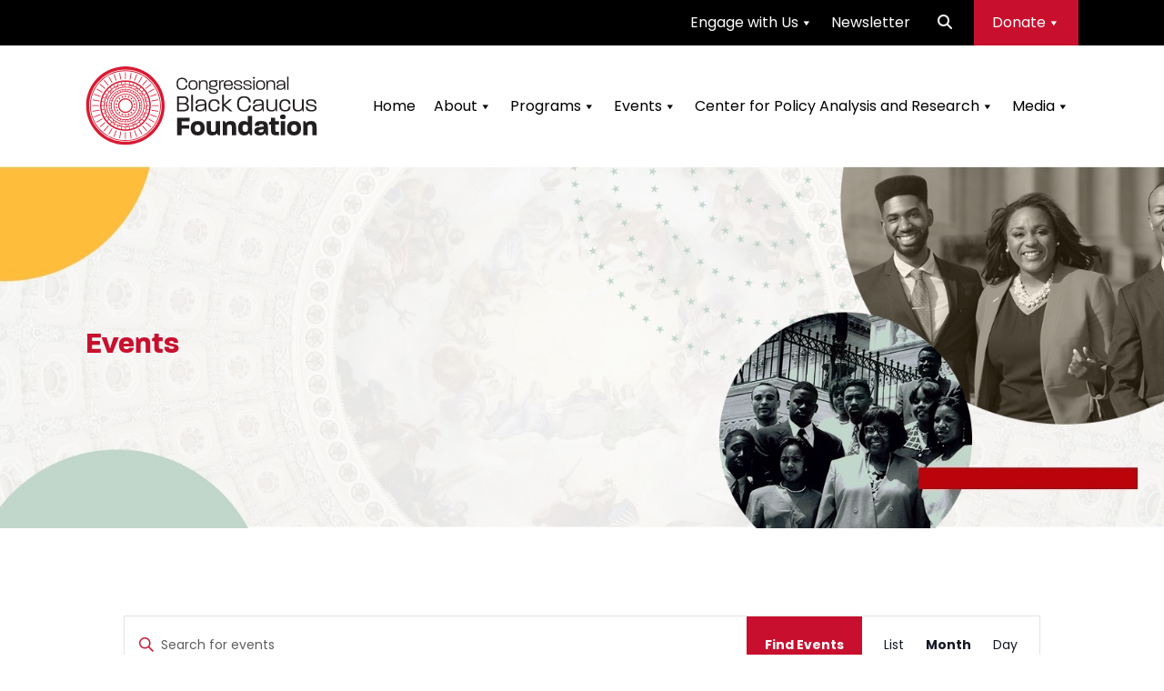

--- FILE ---
content_type: text/css
request_url: https://www.cbcfinc.org/wp-content/cache/minify/2855a.css?x80598
body_size: 1620
content:
.ctct-form-wrapper .ctct-button{font-size:0.9rem}.ctct-form-wrapper .ctct-message{border:1px
solid;padding:1em}.ctct-form-wrapper .ctct-message.ctct-error{background-color:rgba(255, 65, 54, 0.02);border-color:#ff4136;color:rgb(207, 11.328358209, 0)}.ctct-form-wrapper .ctct-message.ctct-success{background-color:rgba(46, 204, 64, 0.02);border-color:#2ecc40;color:rgb(27.232, 120.768, 37.888)}.ctct-form-wrapper .ctct-message .ctct-dismiss-ajax-notice{border-radius:50%;float:right;line-height:1;padding:0.85rem 1rem;text-decoration:none}.ctct-form-wrapper .ctct-form-field{margin:0
0 1rem}.ctct-form-wrapper .ctct-field-inline{display:inline-block}@media (min-width: 992px){.ctct-form-wrapper .ctct-field-half{float:left;margin-right:2%;width:48%}.ctct-form-wrapper .ctct-field-half:last-of-type{margin-right:0}}@media (min-width: 992px){.ctct-form-wrapper .ctct-field-third{float:left;margin-right:2%;width:32%}.ctct-form-wrapper .ctct-field-third:last-of-type{margin-right:0}}@media (min-width: 992px){.ctct-form-wrapper .ctct-field-fourth{float:left;margin-right:2%;width:24%}.ctct-form-wrapper .ctct-field-fourth:last-of-type{margin-right:0}}.ctct-form-wrapper .ctct-birthday-fields,
.ctct-form-wrapper .ctct-anniversary-fields{display:flex}.ctct-form-wrapper .ctct-birthday-fields.ctct-birthday-label-top, .ctct-form-wrapper .ctct-birthday-fields.ctct-anniversary-label-top,
.ctct-form-wrapper .ctct-anniversary-fields.ctct-birthday-label-top,
.ctct-form-wrapper .ctct-anniversary-fields.ctct-anniversary-label-top{align-items:flex-end}.ctct-form-wrapper .ctct-birthday-fields.ctct-birthday-label-top .ctct-date-field-separator, .ctct-form-wrapper .ctct-birthday-fields.ctct-anniversary-label-top .ctct-date-field-separator,
.ctct-form-wrapper .ctct-anniversary-fields.ctct-birthday-label-top .ctct-date-field-separator,
.ctct-form-wrapper .ctct-anniversary-fields.ctct-anniversary-label-top .ctct-date-field-separator{margin:0
10px 1.5rem}.ctct-form-wrapper .ctct-birthday-fields.ctct-birthday-label-bottom, .ctct-form-wrapper .ctct-birthday-fields.ctct-anniversary-label-bottom,
.ctct-form-wrapper .ctct-anniversary-fields.ctct-birthday-label-bottom,
.ctct-form-wrapper .ctct-anniversary-fields.ctct-anniversary-label-bottom{align-items:flex-start}.ctct-form-wrapper .ctct-birthday-fields.ctct-birthday-label-bottom .ctct-date-field-separator, .ctct-form-wrapper .ctct-birthday-fields.ctct-anniversary-label-bottom .ctct-date-field-separator,
.ctct-form-wrapper .ctct-anniversary-fields.ctct-birthday-label-bottom .ctct-date-field-separator,
.ctct-form-wrapper .ctct-anniversary-fields.ctct-anniversary-label-bottom .ctct-date-field-separator{margin:0.5rem 10px 0}.ctct-form-wrapper .ctct-form.ctct-inline{display:flex;align-items:flex-end}.ctct-form-wrapper .ctct-form.ctct-inline .ctct-form-field-submit{margin-left:10px}.ctct-form-wrapper input[type=text]:required:valid, .ctct-form-wrapper input[type=email]:required:valid, .ctct-form-wrapper input[type=password]:required:valid, .ctct-form-wrapper input[type=tel]:required:valid, .ctct-form-wrapper input[type=number]:required:valid{background-image:url(/wp-content/plugins/constant-contact-forms/assets/images/check_circle.svg);background-position:8px 50%;background-repeat:no-repeat;background-size:18px;border-color:#2ecc40;padding-left:32px}.ctct-form-wrapper input[type=text]:required.ctct-invalid, .ctct-form-wrapper input[type=text].ctct-invalid, .ctct-form-wrapper input[type=email]:required.ctct-invalid, .ctct-form-wrapper input[type=email].ctct-invalid, .ctct-form-wrapper input[type=password]:required.ctct-invalid, .ctct-form-wrapper input[type=password].ctct-invalid, .ctct-form-wrapper input[type=tel]:required.ctct-invalid, .ctct-form-wrapper input[type=tel].ctct-invalid, .ctct-form-wrapper input[type=number]:required.ctct-invalid, .ctct-form-wrapper input[type=number].ctct-invalid{background:rgba(255, 65, 54, 0.02) url(/wp-content/plugins/constant-contact-forms/assets/images/error.svg) no-repeat 8px 50%;background-size:24px;border-color:#ff4136;padding-left:40px}.ctct-form-wrapper select.ctct-label-top, .ctct-form-wrapper select.ctct-label-bottom{width:100%}.ctct-form-wrapper .ctct-field-error{color:#ff4136;font-size:0.85rem;font-style:italic}.ctct-form-wrapper input.ctct-invalid{background:#fff url(/wp-content/plugins/constant-contact-forms/assets/images/error.svg) no-repeat;background-color:rgba(255, 65, 54, 0.02);background-position:8px 50%;background-size:24px;border-color:#ff4136;padding-left:40px}.ctct-form-wrapper input.ctct-label-left,
.ctct-form-wrapper textarea.ctct-label-left{display:inline-block;width:75%}.ctct-form-wrapper span.ctct-label-left{display:inline-block;margin-right:5%;width:20%}.ctct-form-wrapper input.ctct-label-right,
.ctct-form-wrapper textarea.ctct-label-right,
.ctct-form-wrapper select.ctct-label-right{display:inline-block;margin-right:5%;width:75%}.ctct-form-wrapper input.ctct-label-right[type=checkbox],
.ctct-form-wrapper textarea.ctct-label-right[type=checkbox],
.ctct-form-wrapper select.ctct-label-right[type=checkbox]{width:auto}.ctct-form-wrapper span.ctct-label-right{display:inline-block;width:20%}.ctct-form-wrapper span.ctct-label-hidden{left:-9999px !important;position:absolute !important;top:-9999px !important}.ctct-form-wrapper .no-recaptcha .ctct-submitted:disabled{background-image:url(/wp-content/plugins/constant-contact-forms/assets/images/oval.min.svg);background-position:center;background-repeat:no-repeat;color:transparent;cursor:wait;opacity:0.3}.ctct-form-wrapper .has-recaptcha .ctct-submitted:disabled{cursor:not-allowed}.ctct-form-wrapper .ctct-form::after{clear:both;content:"";display:table}.ctct-form-wrapper .ctct-form .ctct-label-top label,
.ctct-form-wrapper .ctct-form .ctct-label-bottom
label{display:block}.ctct-form-wrapper .ctct-form .ctct-label-left label,
.ctct-form-wrapper .ctct-form .ctct-label-right
label{display:inline-block}.ctct-form-wrapper .ctct-input-container
label{color:#aaa;font-size:0.8rem}.ctct-form-wrapper .ctct-submit{cursor:pointer}.ctct-form-wrapper .ctct-form-field-checkbox
fieldset{border:none;padding:0}.ctct-form-wrapper .ctct-form-field-checkbox fieldset
legend{font-weight:normal;padding:0}.wp-theme-twentyten input[type=tel]{background:#f9f9f9;border:1px
solid #ccc;box-shadow:inset 1px 1px 1px rgba(0, 0, 0, 0.1);padding:2px}.wp-theme-twentyeleven input[type=tel]{background:#fafafa;border:1px
solid #ddd;box-shadow:inset 1px 1px 1px rgba(0, 0, 0, 0.1);padding:3px}.wp-theme-twentythirteen input[type=tel]{max-width:270px;width:60%}.ctct-twentyfourteen .ctct-form-wrapper .ctct-button{display:inline-block;font-size:1rem;margin-bottom:25px}.ctct-twentyfourteen .ctct-form-field input:not(.ctct-checkbox){width:100%}.ctct-twentyfifteen .ctct-form-description~.ctct-button{display:inline-block;font-size:1rem;margin-bottom:25px}.ctct-twentyfifteen .ctct-form-field input[type=tel]{padding:0.5278em;width:100%}.ctct-twentyfifteen .ctct-form-wrapper .ctct-input-container
label{font-size:75%}.ctct-twentysixteen .ctct-form-description~.ctct-button{display:inline-block;margin-bottom:25px}.ctct-twentysixteen .ctct-form-wrapper span.ctct-label-right{width:80%}.ctct-twentyseventeen .ctct-form-description~.ctct-button{display:inline-block;margin-bottom:25px}.ctct-twentyseventeen .ctct-form-wrapper .ctct-input-container
label{display:inline}.ctct-twentyseventeen .ctct-form-wrapper span.ctct-label-right{width:80%}.ctct-twentynineteen .ctct-form-description~.ctct-button{margin-bottom:25px}.ctct-twentynineteen .ctct-address{margin-bottom:1rem}.ctct-twentynineteen .ctct-form-field input[type=text].ctct-label-top, .ctct-twentynineteen .ctct-form-field input[type=text].ctct-label-bottom,
.ctct-twentynineteen .ctct-form-field input[type=email].ctct-label-top,
.ctct-twentynineteen .ctct-form-field input[type=email].ctct-label-bottom,
.ctct-twentynineteen .ctct-form-field input[type=url].ctct-label-top,
.ctct-twentynineteen .ctct-form-field input[type=url].ctct-label-bottom,
.ctct-twentynineteen .ctct-form-field input[type=tel].ctct-label-top,
.ctct-twentynineteen .ctct-form-field input[type=tel].ctct-label-bottom{width:100%}@media screen and (max-width: 414px){.ctct-twentynineteen .ctct-form-wrapper span.ctct-label-right{width:80%}}.ctct-twentytwenty .ctct-form-description~.ctct-button{margin-bottom:25px}.ctct-twentytwenty .ctct-form-wrapper .ctct-form
abbr{font-size:1.6rem}.ctct-twentytwenty .ctct-form-wrapper .ctct-input-container
label{font-size:1.6rem}.ctct-twentytwentyone .ctct-button{padding:0
!important}.ctct-twentytwentyone .ctct-form-field input[type=text],
.ctct-twentytwentyone .ctct-form-field input[type=email],
.ctct-twentytwentyone .ctct-form-field input[type=url],
.ctct-twentytwentyone .ctct-form-field input[type=tel]{width:100%}.ctct-twentytwentyone .ctct-form-wrapper input.ctct-label-right[type=checkbox]{width:25px}.ctct-astra .ctct-form-wrapper .ctct-button{margin-bottom:15px}.ctct-astra .ctct-form-wrapper
fieldset{margin-bottom:15px}.ctct-astra .ctct-form-wrapper .ctct-checkbox.ctct-label-right{margin-right:5px}.ctct-Avada .ctct-form-wrapper .ctct-checkbox{min-width:auto}.ctct-Avada .ctct-form-wrapper .ctct-checkbox.ctct-label-right{margin-right:5px}.ctct-Avada .ctct-form-wrapper .ctct-form-field input[type=text],
.ctct-Avada .ctct-form-wrapper .ctct-form-field input[type=email],
.ctct-Avada .ctct-form-wrapper .ctct-form-field input[type=url],
.ctct-Avada .ctct-form-wrapper .ctct-form-field input[type=tel]{width:100%}.ctct-hello-elementor .ctct-form-wrapper .ctct-button,
.ctct-hello-biz .ctct-form-wrapper .ctct-button{display:inline-block;margin-bottom:15px}.ctct-hello-elementor .ctct-form-wrapper fieldset,
.ctct-hello-biz .ctct-form-wrapper
fieldset{margin-bottom:15px}.ctct-hello-elementor .ctct-form-wrapper .ctct-label-top label,
.ctct-hello-biz .ctct-form-wrapper .ctct-label-top
label{margin-bottom:5px}.ctct-hello-elementor .ctct-form-wrapper .ctct-checkbox.ctct-label-right,
.ctct-hello-biz .ctct-form-wrapper .ctct-checkbox.ctct-label-right{margin-right:5px}

--- FILE ---
content_type: text/css
request_url: https://www.cbcfinc.org/wp-content/cache/minify/bdd9a.css?x80598
body_size: 383
content:

/*!
 * Web Fonts from Fontspring.com
 *
 * All OpenType features and all extended glyphs have been removed.
 * Fully installable fonts can be purchased at http://www.fontspring.com
 *
 * The fonts included in this stylesheet are subject to the End User License you purchased
 * from Fontspring. The fonts are protected under domestic and international trademark and 
 * copyright law. You are prohibited from modifying, reverse engineering, duplicating, or
 * distributing this font software.
 *
 * (c) 2010-2021 Fontspring
 *
 *
 *
 *
 * The fonts included are copyrighted by the vendor listed below.
 *
 * Vendor:      Device
 * License URL: https://www.fontspring.com/licenses/device/webfont
 *
 *
 */
@font-face{font-family:'paralucent-medium-2';src:url('/wp-content/themes/cbcftwentytwentyone/fonts/paralucent_medium_macroman/paralucent-medium-2-webfont.woff2') format('woff2'),
url('/wp-content/themes/cbcftwentytwentyone/fonts/paralucent_medium_macroman/paralucent-medium-2-webfont.woff') format('woff');font-weight:normal;font-style:normal}

--- FILE ---
content_type: text/css
request_url: https://www.cbcfinc.org/wp-content/cache/minify/1bc13.css?x80598
body_size: 382
content:

/*!
 * Web Fonts from Fontspring.com
 *
 * All OpenType features and all extended glyphs have been removed.
 * Fully installable fonts can be purchased at http://www.fontspring.com
 *
 * The fonts included in this stylesheet are subject to the End User License you purchased
 * from Fontspring. The fonts are protected under domestic and international trademark and 
 * copyright law. You are prohibited from modifying, reverse engineering, duplicating, or
 * distributing this font software.
 *
 * (c) 2010-2021 Fontspring
 *
 *
 *
 *
 * The fonts included are copyrighted by the vendor listed below.
 *
 * Vendor:      Device
 * License URL: https://www.fontspring.com/licenses/device/webfont
 *
 *
 */
@font-face{font-family:'paralucent-bold-2';src:url('/wp-content/themes/cbcftwentytwentyone/fonts/paralucent_bold_macroman/paralucent-bold-2-webfont.woff2') format('woff2'),
url('/wp-content/themes/cbcftwentytwentyone/fonts/paralucent_bold_macroman/paralucent-bold-2-webfont.woff') format('woff');font-weight:normal;font-style:normal}

--- FILE ---
content_type: text/css
request_url: https://www.cbcfinc.org/wp-content/cache/minify/fe537.css?x80598
body_size: 9551
content:
.rs-p-wp-fix{display:none !important;margin:0
!important;height:0px !important}.wp-block-themepunch-revslider{position:relative}rs-modal{position:fixed !important;z-index:9999999 !important;pointer-events:none !important}rs-modal.rs-modal-auto{top:auto;bottom:auto;left:auto;right:auto}rs-modal.rs-modal-fullwidth,rs-modal.rs-modal-fullscreen{top:0px;left:0px;width:100%;height:100%}rs-modal rs-fullwidth-wrap{position:absolute;top:0px;left:0px;height:100%}rs-module-wrap.rs-modal{display:none;max-height:100% !important;overflow:auto !important;pointer-events:auto !important}rs-module-wrap.hideallscrollbars.rs-modal{overflow:hidden !important;max-width:100% !important}rs-modal-cover{width:100%;height:100%;z-index:0;background:transparent;position:absolute;top:0px;left:0px;cursor:pointer;pointer-events:auto}body>rs-modal-cover{position:fixed;z-index:9999995 !important}rs-sbg-px{pointer-events:none}.rs-forceuntouchable,
.rs-forceuntouchable
*{pointer-events:none !important}.rs-forcehidden
*{visibility:hidden !important}.rs_splitted_lines{display:block;white-space:nowrap !important}.rs-go-fullscreen{position:fixed !important;width:100% !important;height:100% !important;top:0px !important;left:0px !important;z-index:9999999 !important;background:#fff}.rtl{direction:rtl}@font-face{font-family:'revicons';src:url('/wp-content/plugins/revslider/sr6/assets/fonts/revicons/revicons.eot?5510888');src:url('/wp-content/plugins/revslider/sr6/assets/fonts/revicons/revicons.eot?5510888#iefix') format('embedded-opentype'),
url('/wp-content/plugins/revslider/sr6/assets/fonts/revicons/revicons.woff?5510888') format('woff'),
url('/wp-content/plugins/revslider/sr6/assets/fonts/revicons/revicons.ttf?5510888') format('truetype'),
url('/wp-content/plugins/revslider/sr6/assets/fonts/revicons/revicons.svg?5510888#revicons') format('svg');font-weight:normal;font-style:normal;font-display:swap}[class^="revicon-"]:before,[class*=" revicon-"]:before{font-family:"revicons";font-style:normal;font-weight:normal;speak:never;speak-as:spell-out;display:inline-block;text-decoration:inherit;width:1em;margin-right: .2em;text-align:center;font-variant:normal;text-transform:none;line-height:1em;margin-left: .2em}rs-module i[class^="fa-"],
rs-module i[class*=" fa-"],
.rb-modal-wrapper i[class^="fa-"],
.rb-modal-wrapper i[class*=" fa-"],
#waitaminute i[class^="fa-"],
#waitaminute i[class*=" fa-"],
#objectlibrary i[class^="fa-"],
#objectlibrary i[class*=" fa-"],
#rs_overview i[class^="fa-"],
#rs_overview i[class*=" fa-"],
#rs_overview_menu i[class^="fa-"],
#rs_overview_menu i[class*=" fa-"],
#builderView i[class^="fa-"],
#builderView i[class*=" fa-"]{display:inline-block;font:normal normal normal 14px/1 FontAwesome;font-size:inherit;text-rendering:auto;-webkit-font-smoothing:antialiased;-moz-osx-font-smoothing:grayscale}rs-module [class^="fa-"]:before,
rs-module [class*=" fa-"]:before,
.rb-modal-wrapper [class^="fa-"]:before,
.rb-modal-wrapper [class*=" fa-"]:before,
#rs_overview [class^="fa-"]:before,
#rs_overview [class*=" fa-"]:before,
#objectlibrary [class^="fa-"]:before,
#objectlibrary [class*=" fa-"]:before,
#waitaminute [class^="fa-"]:before,
#waitaminute [class*=" fa-"]:before,
#rs_overview_menu [class^="fa-"]:before,
#rs_overview_menu [class*=" fa-"]:before,
#builderView [class^="fa-"]:before,
#builderView [class*=" fa-"]:before{font-family:FontAwesome;font-style:normal;font-weight:400;speak:never;speak-as:spell-out;display:inline-block;text-decoration:inherit;width:auto;margin-right:0;text-align:center;font-variant:normal;text-transform:none;line-height:inherit;margin-left:0}rs-module .sr-only,
#objectlibrary .sr-only,
#waitaminute .sr-only,
#rs_overview .sr-only,
#rs_overview_menu .sr-only,
.rb-modal-wrapper .sr-only,
#builderView .sr-only{position:absolute;width:1px;height:1px;padding:0;margin:-1px;overflow:hidden;clip:rect(0, 0, 0, 0);border:0}rs-module .sr-only-focusable:active,
rs-module .sr-only-focusable:focus,
#waitaminute .sr-only-focusable:active,
#waitaminute .sr-only-focusable:focus,
#objectlibrary .sr-only-focusable:active,
#objectlibrary .sr-only-focusable:focus,
#rs_overview .sr-only-focusable:active,
#rs_overview .sr-only-focusable:focus,
#rs_overview_menu .sr-only-focusable:active,
#rs_overview_menu .sr-only-focusable:focus,
.rb-modal-wrapper .sr-only-focusable:active,
.rb-modal-wrapper .sr-only-focusable:focus,
#builderView .sr-only-focusable:active,
#builderView .sr-only-focusable:focus{position:static;width:auto;height:auto;margin:0;overflow:visible;clip:auto}.revicon-search-1:before{content:'\e802'}.revicon-pencil-1:before{content:'\e831'}.revicon-picture-1:before{content:'\e803'}.revicon-cancel:before{content:'\e80a'}.revicon-info-circled:before{content:'\e80f'}.revicon-trash:before{content:'\e801'}.revicon-left-dir:before{content:'\e817'}.revicon-right-dir:before{content:'\e818'}.revicon-down-open:before{content:'\e83b'}.revicon-left-open:before{content:'\e819'}.revicon-right-open:before{content:'\e81a'}.revicon-angle-left:before{content:'\e820'}.revicon-angle-right:before{content:'\e81d'}.revicon-left-big:before{content:'\e81f'}.revicon-right-big:before{content:'\e81e'}.revicon-magic:before{content:'\e807'}.revicon-picture:before{content:'\e800'}.revicon-export:before{content:'\e80b'}.revicon-cog:before{content:'\e832'}.revicon-login:before{content:'\e833'}.revicon-logout:before{content:'\e834'}.revicon-video:before{content:'\e805'}.revicon-arrow-combo:before{content:'\e827'}.revicon-left-open-1:before{content:'\e82a'}.revicon-right-open-1:before{content:'\e82b'}.revicon-left-open-mini:before{content:'\e822'}.revicon-right-open-mini:before{content:'\e823'}.revicon-left-open-big:before{content:'\e824'}.revicon-right-open-big:before{content:'\e825'}.revicon-left:before{content:'\e836'}.revicon-right:before{content:'\e826'}.revicon-ccw:before{content:'\e808'}.revicon-arrows-ccw:before{content:'\e806'}.revicon-palette:before{content:'\e829'}.revicon-list-add:before{content:'\e80c'}.revicon-doc:before{content:'\e809'}.revicon-left-open-outline:before{content:'\e82e'}.revicon-left-open-2:before{content:'\e82c'}.revicon-right-open-outline:before{content:'\e82f'}.revicon-right-open-2:before{content:'\e82d'}.revicon-equalizer:before{content:'\e83a'}.revicon-layers-alt:before{content:'\e804'}.revicon-popup:before{content:'\e828'}.tp-fullwidth-forcer{z-index:0;pointer-events:none}rs-module-wrap{visibility:hidden}rs-module-wrap,
rs-module-wrap
*{box-sizing:border-box;-webkit-tap-highlight-color:rgba(0,0,0,0)}rs-module-wrap{position:relative;z-index:1;width:100%;display:block}.rs-fixedscrollon rs-module-wrap{position:fixed !important;top:0px !important;z-index:1000;left:0 !important}.rs-stickyscrollon rs-module-wrap{position:sticky !important;top:0px;z-index:1000}.rs-stickyscrollon{overflow:visible !important}rs-fw-forcer{display:block;width:100%;pointer-events:none}rs-module{position:relative;overflow:hidden;display:block}rs-module.disableVerticalScroll{-ms-touch-action:pan-x;touch-action:pan-x}rs-pzimg-wrap,rs-sbg-effectwrap,rs-sbg{display:block;pointer-events:none}rs-sbg-effectwrap{position:absolute;top:0px;left:0px;width:100%;height:100%}rs-carousel-wrap rs-column rs-layer
img{width:0px;height:0px}rs-sbg-px,rs-sbg-wrap{position:absolute;top:0px;left:0px;z-index:0;width:100%;height:100%;display:block}a.rs-layer,a.rs-layer:-webkit-any-link{text-decoration:none}a[x-apple-data-detectors]{color:inherit !important;text-decoration:none !important;font-size:inherit !important;font-family:inherit !important;font-weight:inherit !important;line-height:inherit !important}.entry-content rs-module a, rs-module
a{box-shadow:none}.rs-ov-hidden{overflow:hidden !important}.rs-forceoverflow,
.rs-forceoverflow rs-module-wrap,
.rs-forceoverflow rs-module,
.rs-forceoverflow rs-slides,
.rs-forceoverflow rs-slide{overflow:visible !important}.rs-parallax-hidden-of rs-slide{overflow:hidden !important}.tp-simpleresponsive img,
rs-module
img{max-width:none !important;transition:none;margin:0px;padding:0px;border:none}rs-module .no-slides-text{font-weight:bold;text-align:center;padding-top:80px}rs-slides,rs-slide,rs-slide:before{position:absolute;text-indent:0em;top:0px;left:0px}rs-slide,rs-slide:before{display:block;visibility:hidden}.rs-layer .rs-untoggled-content{display:block}.rs-layer .rs-toggled-content{display:none}.rs-tc-active.rs-layer>.rs-toggled-content{display:block}.rs-tc-active.rs-layer>.rs-untoggled-content{display:none}.rs-layer-video{overflow:hidden}.rs_html5vidbasicstyles{position:relative;top:0px;left:0px;width:100%;height:100%;overflow:hidden}rs-module rs-layer,
rs-module .rs-layer{opacity:0;position:relative;visibility:hidden;display:block;-webkit-font-smoothing:antialiased !important;-webkit-tap-highlight-color:rgba(0, 0, 0, 0);-moz-osx-font-smoothing:grayscale;z-index:1;font-display:swap}rs-layer-wrap,
rs-mask,
rs-module-wrap,
rs-module .rs-layer,
rs-module
img{user-select:none}rs-module rs-mask-wrap .rs-layer,
rs-module rs-mask-wrap *:last-child,
.wpb_text_column rs-module rs-mask-wrap .rs-layer,
.wpb_text_column rs-module rs-mask-wrap *:last-child{margin-bottom:0}.rs-svg
svg{width:100%;height:100%;position:relative;vertical-align:top}rs-layer:not(.rs-wtbindex),
.rs-layer:not(.rs-wtbindex),
rs-alyer *:not(.rs-wtbindex),
.rs-layer *:not(.rs-wtbindex){outline:none !important}rs-carousel-wrap{cursor:url(/wp-content/plugins/revslider/sr6/assets/css/openhand.cur), move}rs-carousel-wrap.dragged{cursor:url(/wp-content/plugins/revslider/sr6/assets/css/closedhand.cur), move}rs-carousel-wrap.noswipe{cursor:default}rs-carousel-wrap{position:absolute;overflow:hidden;width:100%;height:100%;top:0px;left:0px}rs-carousel-space{clear:both;display:block;width:100%;height:0px;position:relative}.tp_inner_padding{box-sizing:border-box;max-height:none !important}.rs-layer.rs-selectable{user-select:text}rs-px-mask{overflow:hidden;display:block;width:100%;height:100%;position:relative}rs-module embed,
rs-module iframe,
rs-module object,
rs-module audio,
rs-module
video{max-width:none !important;border:none}rs-bg-elem{position:absolute;top:0px;left:0px;width:100%;height:100%;z-index:0;display:block;pointer-events:none}.tp-blockmask,.tp-blockmask_in,.tp-blockmask_out{position:absolute;top:0px;left:0px;width:100%;height:100%;background:#fff;z-index:1000;transform:scaleX(0) scaleY(0)}rs-zone{position:absolute;width:100%;left:0px;box-sizing:border-box;min-height:50px;font-size:0px;pointer-events:none}rs-row-wrap,rs-column,rs-cbg-mask-wrap{display:block;visibility:hidden}rs-layer-wrap,rs-parallax-wrap,rs-loop-wrap,rs-mask-wrap{display:block}rs-column-wrap>rs-mask-wrap,rs-column-wrap>rs-loop-wrap{z-index:1}rs-layer-wrap,rs-mask-wrap,rs-cbg-mask-wrap{transform-style:flat}@media screen and (min-color-index:0) and(-webkit-min-device-pixel-ratio:0){rs-carousel-wrap rs-layer-wrap, rs-carousel-wrap rs-loop-wrap{backface-visibility:hidden;transform-style:preserve-3d}}.safarifix rs-layer-wrap{perspective:1000000}@-moz-document url-prefix(){rs-layer-wrap,rs-mask-wrap,rs-cbg-mask-wrap{perspective:none}}rs-mask-wrap{overflow:hidden}rs-fullwidth-wrap{position:relative;width:100%;height:auto;display:block;overflow:visible;max-width:none !important}.rev_row_zone_top{top:0px}.rev_row_zone_bottom{bottom:0px}.rev_row_zone_middle{top:0px}rs-column-wrap .rs-parallax-wrap{vertical-align:top}.rs-layer img,
rs-layer
img{vertical-align:top}rs-row,rs-row.rs-layer{display:table;position:relative;width:100% !important;table-layout:fixed;box-sizing:border-box;vertical-align:top;height:auto;font-size:0px}.rs-layer.rs-waction.iospermaccwait.permanenthidden{display:none !important;visibility:hidden !important;pointer-events:none !important}rs-column-wrap{display:table-cell;position:relative;vertical-align:top;height:auto;box-sizing:border-box;font-size:0px}rs-column{box-sizing:border-box;display:block;position:relative;width:100% !important;height:auto !important;white-space:normal !important}rs-cbg-mask-wrap{position:absolute;z-index:0;box-sizing:border-box}rs-column-wrap rs-cbg-mask-wrap{top:0px;left:0px;bottom:0px;right:0px}rs-column-bg{position:absolute;z-index:0;box-sizing:border-box;width:100%;height:100%}.rs-pelock
*{pointer-events:none !important}rs-column .rs-parallax-wrap,
rs-column rs-loop-wrap,
rs-column rs-mask-wrap{text-align:inherit}rs-column rs-mask-wrap{display:inline-block}rs-column .rs-parallax-wrap rs-loop-wrap,
rs-column .rs-parallax-wrap rs-mask-wrap,
rs-column .rs-parallax-wrap{position:relative;left:auto;top:auto;line-height:0px}rs-column .rs-parallax-wrap rs-loop-wrap,
rs-column .rs-parallax-wrap rs-mask-wrap,
rs-column .rs-parallax-wrap,
rs-column
.rev_layer_in_column{vertical-align:top}.rev_break_columns{display:block !important}.rev_break_columns rs-column-wrap.rs-parallax-wrap{display:block !important;width:100% !important}.rev_break_columns rs-column-wrap.rs-parallax-wrap.rs-layer-hidden,.tp-forcenotvisible,.tp-hide-revslider,rs-row-wrap.rs-layer-hidden,rs-column-wrap.rs-layer-hidden,.rs-layer.rs-layer-hidden,.rs-layer-audio.rs-layer-hidden,.rs-parallax-wrap.rs-layer-hidden{visibility:hidden !important;display:none !important}a.rs-layer.rs-nointeraction>.div,rs-layer.rs-nointeraction:not(a),.rs-layer.rs-nointeraction:not(a){pointer-events:none !important}rs-static-layers{position:absolute;z-index:101;top:0px;left:0px;display:block;width:100%;height:100%;pointer-events:none;overflow:hidden}rs-static-layers.rs-stl-back{z-index:0}.rs-stl-visible{overflow:visible !important}.rs-layer rs-fcr{width:0;height:0;border-left:40px solid transparent;border-right:0px solid transparent;border-bottom-width:0 !important;border-top:40px solid #00A8FF;position:absolute;right:100%;top:0px}.rs-layer rs-fcrt{width:0;height:0;border-left:40px solid transparent;border-right:0px solid transparent;border-top-width:0 !important;border-bottom:40px solid #00A8FF;position:absolute;right:100%;top:0px}.rs-layer rs-bcr{width:0;height:0;border-left:0px solid transparent;border-right:40px solid transparent;border-bottom:40px solid #00A8FF;border-top-width:0 !important;position:absolute;left:100%;top:0px}.rs-layer rs-bcrt{width:0;height:0;border-left:0px solid transparent;border-right:40px solid transparent;border-top:40px solid #00A8FF;border-bottom-width:0 !important;position:absolute;left:100%;top:0px}.tp-layer-inner-rotation{position:relative !important}img.tp-slider-alternative-image{width:100%;height:auto}.noFilterClass{filter:none !important}rs-bgvideo{position:absolute;top:0px;left:0px;width:100%;height:100%;z-index:0;display:block}.rs-layer.rs-fsv{top:0px;left:0px;position:absolute;width:100%;height:100%}.rs-layer.rs-fsv audio,
.rs-layer.rs-fsv video,
.rs-layer.rs-fsv iframe,
.rs-layer.rs-fsv iframe audio,
.rs-layer.rs-fsv iframe
video{width:100%;height:100% }.rs-fsv
video{background:#000}.fullcoveredvideo rs-poster{background-position:center center;background-size:cover;width:100%;height:100%;top:0px;left:0px}.videoisplaying .html5vid rs-poster{display:none}.tp-video-play-button{background:#000;background:rgba(0,0,0,0.3);border-radius:5px;position:absolute;top:50%;left:50%;color:#FFF;z-index:3;margin-top:-25px;margin-left:-25px;line-height:50px !important;text-align:center;cursor:pointer;width:50px;height:50px;box-sizing:border-box;display:inline-block;vertical-align:top;z-index:4;opacity:0;transition:opacity 300ms ease-out !important}.rs-ISM .tp-video-play-button{opacity:1;transition:none !important;z-index:6}.rs-audio .tp-video-play-button{display:none !important}.rs-layer
.html5vid{width:100% !important;height:100% !important}.tp-video-play-button
i{width:50px;height:50px;display:inline-block;text-align:center !important;vertical-align:top;line-height:50px !important;font-size:30px !important}.rs-layer:hover .tp-video-play-button{opacity:1;display:block;z-index:6}.rs-layer .tp-revstop{display:none;width:15px;border-right:5px solid #fff !important;border-left:5px solid #fff !important;transform:translateX(50%) translateY(50%);height:20px;margin-left:11px !important;margin-top:5px !important}.videoisplaying .revicon-right-dir{display:none}.videoisplaying .tp-revstop{display:block}.videoisplaying  .tp-video-play-button{display:none}.fullcoveredvideo .tp-video-play-button{display:none !important}.rs-fsv .rs-fsv
audio{object-fit:contain !important}.rs-fsv .rs-fsv
video{object-fit:contain !important}.rs-layer-video .html5vid.hidefullscreen video::-webkit-media-controls-fullscreen-button{display:none}@supports not (-ms-high-contrast:none){.rs-fsv .fullcoveredvideo
audio{object-fit:cover !important}.rs-fsv .fullcoveredvideo
video{object-fit:cover !important}}.rs-fullvideo-cover{width:100%;height:100%;top:0px;left:0px;position:absolute;background:transparent;z-index:5}.rs-nolc .tp-video-play-button,
rs-bgvideo video::-webkit-media-controls-start-playback-button,
rs-bgvideo video::-webkit-media-controls,
rs-bgvideo audio::-webkit-media-controls{display:none !important}.rs-audio .tp-video-controls{opacity:1 !important;visibility:visible !important}rs-module h1.rs-layer,
rs-module h2.rs-layer,
rs-module h3.rs-layer,
rs-module h4.rs-layer,
rs-module h5.rs-layer,
rs-module h6.rs-layer,
rs-module div.rs-layer,
rs-module span.rs-layer,
rs-module p.rs-layer{margin:0;padding:0;margin-block-start:0;margin-block-end:0;margin-inline-start:0;margin-inline-end:0}rs-module h1.rs-layer:before,
rs-module h2.rs-layer:before,
rs-module h3.rs-layer:before,
rs-module h4.rs-layer:before,
rs-module h5.rs-layer:before,
rs-module h6.rs-layer:before{content:none}rs-dotted{background-repeat:repeat;width:100%;height:100%;position:absolute;top:0px;left:0px;z-index:3;display:block;pointer-events:none}rs-sbg-wrap rs-dotted{z-index:31}rs-dotted.twoxtwo{background:url(/wp-content/plugins/revslider/sr6/assets/assets/gridtile.png)}rs-dotted.twoxtwowhite{background:url(/wp-content/plugins/revslider/sr6/assets/assets/gridtile_white.png)}rs-dotted.threexthree{background:url(/wp-content/plugins/revslider/sr6/assets/assets/gridtile_3x3.png)}rs-dotted.threexthreewhite{background:url(/wp-content/plugins/revslider/sr6/assets/assets/gridtile_3x3_white.png)}.tp-shadowcover{width:100%;height:100%;top:0px;left:0px;background:#fff;position:absolute;z-index:-1}.tp-shadow1{box-shadow:0 10px 6px -6px rgba(0,0,0,0.8)}.tp-shadow2:before,.tp-shadow2:after,.tp-shadow3:before,.tp-shadow4:after{z-index:-2;position:absolute;content:"";bottom:10px;left:10px;width:50%;top:85%;max-width:300px;background:transparent;box-shadow:0 15px 10px rgba(0,0,0,0.8);transform:rotate(-3deg)}.tp-shadow2:after,.tp-shadow4:after{transform:rotate(3deg);right:10px;left:auto}.tp-shadow5{position:relative;box-shadow:0 1px 4px rgba(0, 0, 0, 0.3), 0 0 40px rgba(0, 0, 0, 0.1) inset}.tp-shadow5:before,.tp-shadow5:after{content:"";position:absolute;z-index:-2;box-shadow:0 0 25px 0px  rgba(0,0,0,0.6);top:30%;bottom:0;left:20px;right:20px;border-radius:100px / 20px}.rev-btn,.rev-btn:visited{outline:none !important;box-shadow:none;text-decoration:none !important;box-sizing:border-box;cursor:pointer}.rev-btn.rev-uppercase,.rev-btn.rev-uppercase:visited{text-transform:uppercase}.rev-btn
i{font-size:inherit;font-weight:normal;position:relative;top:0px;transition:opacity 0.2s ease-out, margin 0.2s ease-out;margin-left:0px;line-height:inherit}.rev-btn.rev-hiddenicon
i{font-size:inherit;font-weight:normal;position:relative;top:0px;transition:opacity 0.2s ease-out, margin 0.2s ease-out;opacity:0;margin-left:0px !important;width:0px !important}.rev-btn.rev-hiddenicon:hover
i{opacity:1 !important;margin-left:10px !important;width:auto !important}.rev-burger{position:relative;box-sizing:border-box;padding:22px
14px 22px 14px;border-radius:50%;border:1px
solid rgba(51,51,51,0.25);-webkit-tap-highlight-color:rgba(0,0,0,0);-webkit-tap-highlight-color:transparent;cursor:pointer}.rev-burger
span{display:block;width:30px;height:3px;background:#333;transition: .7s;pointer-events:none;transform-style:flat !important}.rev-burger span:nth-child(2){margin:3px
0}.quick_style_example_wrap .rev-burger:hover :first-child,
#dialog_addbutton .rev-burger:hover :first-child,
.open .rev-burger :first-child,
.open.rev-burger :first-child{transform:translateY(6px) rotate(-45deg)}.quick_style_example_wrap .rev-burger:hover :nth-child(2),
#dialog_addbutton .rev-burger:hover :nth-child(2),
.open .rev-burger :nth-child(2),
.open.rev-burger :nth-child(2){transform:rotate(-45deg);opacity:0}.quick_style_example_wrap .rev-burger:hover :last-child,
#dialog_addbutton .rev-burger:hover :last-child,
.open .rev-burger :last-child,
.open.rev-burger :last-child{transform:translateY(-6px) rotate(-135deg)}.rev-burger.revb-white{border:2px
solid rgba(255,255,255,0.2)}.rev-b-span-light span,
.rev-burger.revb-white
span{background:#fff}.rev-burger.revb-whitenoborder{border:0}.rev-burger.revb-whitenoborder
span{background:#fff}.rev-burger.revb-darknoborder{border:0}.rev-b-span-dark span,
.rev-burger.revb-darknoborder
span{background:#333}.rev-burger.revb-whitefull{background:#fff;border:none}.rev-burger.revb-whitefull
span{background:#333}.rev-burger.revb-darkfull{background:#333;border:none}.rev-burger.revb-darkfull
span{background:#fff}@keyframes rev-ani-mouse{0%{opacity:1;top:29%}15%{opacity:1;top:70%}50%{opacity:0;top:70%}100%{opacity:0;top:29%}}.rev-scroll-btn{display:inline-block;position:relative;left:0;right:0;text-align:center;cursor:pointer;width:35px;height:55px;box-sizing:border-box;border:3px
solid white;border-radius:23px}.rev-scroll-btn>*{display:inline-block;line-height:18px;font-size:13px;font-weight:normal;color:#7f8c8d;color:#fff;font-family:"proxima-nova","Helvetica Neue",Helvetica,Arial,sans-serif;letter-spacing:2px}.rev-scroll-btn>*:hover,.rev-scroll-btn>*:focus,.rev-scroll-btn>*.active{color:#fff}.rev-scroll-btn>*:hover,.rev-scroll-btn>*:focus,.rev-scroll-btn>*:active,.rev-scroll-btn>*.active{opacity:0.8}.rev-scroll-btn.revs-fullwhite{background:#fff}.rev-scroll-btn.revs-fullwhite
span{background:#333}.rev-scroll-btn.revs-fulldark{background:#333;border:none}.rev-scroll-btn.revs-fulldark
span{background:#fff}.rev-scroll-btn
span{position:absolute;display:block;top:29%;left:50%;width:8px;height:8px;margin:-4px 0 0 -4px;border-radius:50%;animation:rev-ani-mouse 2.5s linear infinite;background:#fff}.rev-scroll-btn.rev-b-span-dark{border-color:#333}.rev-scroll-btn.rev-b-span-dark span,
.rev-scroll-btn.revs-dark
span{background:#333}.rev-control-btn{position:relative;display:inline-block;z-index:5;color:#FFF;font-size:20px;line-height:60px;font-weight:400;font-style:normal;font-family:Raleway;text-decoration:none;text-align:center;background-color:#000;border-radius:50px;text-shadow:none;background-color:rgba(0, 0, 0, 0.50);width:60px;height:60px;box-sizing:border-box;cursor:pointer}.rev-cbutton-dark-sr{border-radius:3px}.rev-cbutton-light{color:#333;background-color:rgba(255,255,255, 0.75)}.rev-cbutton-light-sr{color:#333;border-radius:3px;background-color:rgba(255,255,255, 0.75)}.rev-sbutton{line-height:37px;width:37px;height:37px}.rev-sbutton-blue{background-color:#3B5998}.rev-sbutton-lightblue{background-color:#00A0D1}.rev-sbutton-red{background-color:#DD4B39}rs-progress{visibility:hidden;position:absolute;z-index:200;width:100%;height:100%}rs-progress-bar,.rs-progress-bar{display:block;z-index:20;box-sizing:border-box;background-clip:content-box;position:absolute;line-height:0px;width:100%;height:100%}rs-progress-bgs{display:block;z-index:15;box-sizing:border-box;width:100%;position:absolute;height:100%;top:0px;left:0px}rs-progress-bg{display:block;background-clip:content-box;position:absolute;width:100%;height:100%}rs-progress-gap{display:block;background-clip:content-box;position:absolute;width:100%;height:100%}rs-progress-vis{display:block;width:100%;height:100%;position:absolute;top:0px;left:0px}.rs-layer
img{background:transparent;-ms-filter:"progid:DXImageTransform.Microsoft.gradient(startColorstr=#00FFFFFF,endColorstr=#00FFFFFF)";filter:progid:DXImageTransform.Microsoft.gradient(startColorstr=#00FFFFFF,endColorstr=#00FFFFFF)}.rs-layer.slidelink{cursor:pointer;width:100%;height:100%}.rs-layer.slidelink
a{width:100%;height:100%;display:block}.rs-layer.slidelink a
div{width:3000px;height:1500px;background:url(/wp-content/plugins/revslider/sr6/assets/assets/coloredbg.png) repeat}.rs-layer.slidelink a
span{background:url(/wp-content/plugins/revslider/sr6/assets/assets/coloredbg.png) repeat;width:100%;height:100%;display:block}.rs-layer .rs-starring{display:inline-block}.rs-layer .rs-starring .star-rating{float:none;display:inline-block;vertical-align:top;color:#FFC321 !important}.rs-layer .rs-starring .star-rating,
.rs-layer .rs-starring-page .star-rating{position:relative;height:1em;width:5.4em;font-family:star;font-size:1em !important}.rs-layer  .rs-starring .star-rating:before,
.rs-layer  .rs-starring-page .star-rating:before{content:"\73\73\73\73\73";color:#E0DADF;float:left;top:0;left:0;position:absolute}.rs-layer .rs-starring .star-rating
span{overflow:hidden;float:left;top:0;left:0;position:absolute;padding-top:1.5em;font-size:1em !important}.rs-layer .rs-starring .star-rating span:before,
.rs-layer .rs-starring .star-rating span:before{content:"\53\53\53\53\53";top:0;position:absolute;left:0}rs-loader{top:50%;left:50%;z-index:10000;position:absolute}rs-loader.off{display:none !important}rs-loader.spinner0{width:40px;height:40px;background-color:#fff;background-image:url(/wp-content/plugins/revslider/sr6/assets/assets/loader.gif);background-repeat:no-repeat;background-position:center center;box-shadow:0px 0px 20px 0px rgba(0,0,0,0.15);margin-top:-20px;margin-left:-20px;animation:tp-rotateplane 1.2s infinite ease-in-out;border-radius:3px}rs-loader.spinner1{width:40px;height:40px;background-color:#fff;box-shadow:0px 0px 20px 0px rgba(0,0,0,0.15);margin-top:-20px;margin-left:-20px;animation:tp-rotateplane 1.2s infinite ease-in-out;border-radius:3px}rs-loader.spinner5{background-image:url(/wp-content/plugins/revslider/sr6/assets/assets/loader.gif);background-repeat:no-repeat;background-position:10px 10px;background-color:#fff;margin:-22px -22px;width:44px;height:44px;border-radius:3px}@keyframes tp-rotateplane{0%{transform:perspective(120px) rotateX(0deg) rotateY(0deg)}50%{transform:perspective(120px) rotateX(-180.1deg) rotateY(0deg)}100%{transform:perspective(120px) rotateX(-180deg) rotateY(-179.9deg)}}rs-loader.spinner2{width:40px;height:40px;margin-top:-20px;margin-left:-20px;background-color:#f00;box-shadow:0px 0px 20px 0px rgba(0,0,0,0.15);border-radius:100%;animation:tp-scaleout 1.0s infinite ease-in-out}@keyframes tp-scaleout{0%{transform:scale(0.0)}100%{transform:scale(1.0);opacity:0}}rs-loader.spinner3{margin:-9px 0px 0px -35px;width:70px;text-align:center}rs-loader.spinner3 .bounce1,
rs-loader.spinner3 .bounce2,
rs-loader.spinner3
.bounce3{width:18px;height:18px;background-color:#fff;box-shadow:0px 0px 20px 0px rgba(0,0,0,0.15);border-radius:100%;display:inline-block;animation:tp-bouncedelay 1.4s infinite ease-in-out;animation-fill-mode:both}rs-loader.spinner3
.bounce1{animation-delay:-0.32s}rs-loader.spinner3
.bounce2{animation-delay:-0.16s}@keyframes tp-bouncedelay{0%,80%,100%{transform:scale(0.0)}40%{transform:scale(1.0)}}rs-loader.spinner4{margin:-20px 0px 0px -20px;width:40px;height:40px;text-align:center;animation:tp-rotate 2.0s infinite linear}rs-loader.spinner4 .dot1,
rs-loader.spinner4
.dot2{width:60%;height:60%;display:inline-block;position:absolute;top:0;background-color:#fff;border-radius:100%;animation:tp-bounce 2.0s infinite ease-in-out;box-shadow:0px 0px 20px 0px rgba(0,0,0,0.15)}rs-loader.spinner4
.dot2{top:auto;bottom:0px;animation-delay:-1.0s}@keyframes tp-rotate{100%{transform:rotate(360deg)}}@keyframes tp-bounce{0%,100%{transform:scale(0.0)}50%{transform:scale(1.0)}}rs-layer
iframe{visibility:hidden}rs-layer.rs-ii-o
iframe{visibility:visible}rs-layer input[type="text"],
rs-layer input[type="email"],
rs-layer input[type="url"],
rs-layer input[type="password"],
rs-layer input[type="search"],
rs-layer input[type="number"],
rs-layer input[type="tel"],
rs-layer input[type="range"],
rs-layer input[type="date"],
rs-layer input[type="month"],
rs-layer input[type="week"],
rs-layer input[type="time"],
rs-layer input[type="datetime"],
rs-layer input[type="datetime-local"]{display:inline-block}rs-layer input::placeholder{vertical-align:middle;line-height:inherit !important}a.rs-layer{transition:none}rs-thumbs-wrap,rs-tabs-wrap,rs-thumbs,rs-thumb,rs-tab,rs-bullet,rs-bullets,rs-navmask,rs-tabs,rs-arrow{display:block;pointer-events:all}.tp-thumbs.navbar,.tp-bullets.navbar,.tp-tabs.navbar{border:none;min-height:0;margin:0;border-radius:0}.tp-tabs,.tp-thumbs,.tp-bullets{position:absolute;display:block;z-index:1000;top:0px;left:0px}.tp-tab,.tp-thumb{cursor:pointer;position:absolute;opacity:0.5;box-sizing:border-box}.tp-arr-imgholder,rs-poster,.tp-thumb-image,.tp-tab-image{background-position:center center;background-size:cover;width:100%;height:100%;display:block;position:absolute;top:0px;left:0px}rs-poster{cursor:pointer;z-index:3}.tp-tab.rs-touchhover,.tp-tab.selected,.tp-thumb.rs-touchhover,.tp-thumb.selected{opacity:1}.tp-tab-mask,.tp-thumb-mask{box-sizing:border-box !important}.tp-tabs,.tp-thumbs{box-sizing:content-box !important}.tp-bullet{width:15px;height:15px;position:absolute;background:#fff;background:rgba(255,255,255,0.3);cursor:pointer}.tp-bullet.selected,.tp-bullet.rs-touchhover{background:#fff}.tparrows{cursor:pointer;background:#000;background:rgba(0,0,0,0.5);width:40px;height:40px;position:absolute;display:block;z-index:1000}.tparrows.rs-touchhover{background:#000}.tparrows:before{font-family:"revicons";font-size:15px;color:#fff;display:block;line-height:40px;text-align:center}.tparrows.tp-leftarrow:before{content:'\e824'}.tparrows.tp-rightarrow:before{content:'\e825'}.rs-layer [class^="pe-7s-"]:before,
.rs-layer [class*=" pe-7s-"]:before,
.rs-layer [class^="pe-7s-"],
.rs-layer [class*=" pe-7s-"]{width:auto;margin:0;line-height:inherit;box-sizing:inherit}rs-pzimg-wrap{display:block}body.rtl .rs-pzimg{left:0 !important}.rs_fake_cube{transform-style:preserve-3d}.rs_fake_cube,.rs_fake_cube_wall{position:absolute;-webkit-backface-visibility:hidden;backface-visibility:hidden;left:0px;top:0px;z-index:0}.rs-builder-mode rs-sbg-wrap canvas,
rs-sbg
canvas{overflow:hidden;z-index:5;-webkit-backface-visibility:hidden;backface-visibility:hidden}.dddwrappershadow{box-shadow:0 45px 100px rgba(0, 0, 0, 0.4)}.dddwrapper{transform-style:flat;perspective:10000px}.rs_error_message_box{background:#111;width:800px;margin:40px
auto;padding:40px
20px;text-align:center;font-family:"Open Sans",sans-serif}.rs_error_message_oops{margin:0px
0px 20px;line-height:60px;font-size:34px;color:#FFF}.rs_error_message_content{margin:0px
0px 20px;line-height:25px;font-size:17px;color:#FFF}.rs_error_message_button{color:#fff !important;background:#333;display:inline-block;padding:10px
15px;text-align:right;border-radius:5px;cursor:pointer;text-decoration:none !important}.rs_error_message_button:hover{background:#5e35b1}.hglayerinfo{position:fixed;bottom:0px;left:0px;color:#FFF;font-size:12px;line-height:20px;font-weight:600;background:rgba(0, 0, 0, 0.75);padding:5px
10px;z-index:2000;white-space:normal}.hginfo{position:absolute;top:-2px;left:-2px;color:#e74c3c;font-size:12px;font-weight:600;background:#000;padding:2px
5px}.indebugmode .rs-layer:hover{border:1px
dashed #c0392b !important}.helpgrid{border:2px
dashed #c0392b;position:absolute;top:0px;left:0px;z-index:0}#revsliderlogloglog{padding:15px;color:#fff;position:fixed;top:0px;left:0px;width:200px;height:150px;background:rgba(0,0,0,0.7);z-index:100000;font-size:10px;overflow:scroll}.aden{filter:hue-rotate(-20deg) contrast(.9) saturate(.85) brightness(1.2)}.aden::after{background:linear-gradient(to right,rgba(66,10,14,.2),transparent);mix-blend-mode:darken}.perpetua::after,.reyes::after{mix-blend-mode:soft-light;opacity:.5}.inkwell{filter:sepia(.3) contrast(1.1) brightness(1.1) grayscale(1)}.perpetua::after{background:linear-gradient(to bottom,#005b9a,#e6c13d)}.reyes{filter:sepia(.22) brightness(1.1) contrast(.85) saturate(.75)}.reyes::after{background:#efcdad}.gingham{filter:brightness(1.05) hue-rotate(-10deg)}.gingham::after{background:linear-gradient(to right,rgba(66,10,14,.2),transparent);mix-blend-mode:darken}.toaster{filter:contrast(1.5) brightness(.9)}.toaster::after{background:radial-gradient(circle,#804e0f,#3b003b);mix-blend-mode:screen}.walden{filter:brightness(1.1) hue-rotate(-10deg) sepia(.3) saturate(1.6)}.walden::after{background:#04c;mix-blend-mode:screen;opacity:.3}.hudson{filter:brightness(1.2) contrast(.9) saturate(1.1)}.hudson::after{background:radial-gradient(circle,#a6b1ff 50%,#342134);mix-blend-mode:multiply;opacity:.5}.earlybird{filter:contrast(.9) sepia(.2)}.earlybird::after{background:radial-gradient(circle,#d0ba8e 20%,#360309 85%,#1d0210 100%);mix-blend-mode:overlay}.mayfair{filter:contrast(1.1) saturate(1.1)}.mayfair::after{background:radial-gradient(circle at 40% 40%,rgba(255,255,255,.8),rgba(255,200,200,.6),#111 60%);mix-blend-mode:overlay;opacity:.4}.lofi{filter:saturate(1.1) contrast(1.5)}.lofi::after{background:radial-gradient(circle,transparent 70%,#222 150%);mix-blend-mode:multiply}._1977{filter:contrast(1.1) brightness(1.1) saturate(1.3)}._1977:after{background:rgba(243,106,188,.3);mix-blend-mode:screen}.brooklyn{filter:contrast(.9) brightness(1.1)}.brooklyn::after{background:radial-gradient(circle,rgba(168,223,193,.4) 70%,#c4b7c8);mix-blend-mode:overlay}.xpro2{filter:sepia(.3)}.xpro2::after{background:radial-gradient(circle,#e6e7e0 40%,rgba(43,42,161,.6) 110%);mix-blend-mode:color-burn}.nashville{filter:sepia(.2) contrast(1.2) brightness(1.05) saturate(1.2)}.nashville::after{background:rgba(0,70,150,.4);mix-blend-mode:lighten}.nashville::before{background:rgba(247,176,153,.56);mix-blend-mode:darken}.lark{filter:contrast(.9)}.lark::after{background:rgba(242,242,242,.8);mix-blend-mode:darken}.lark::before{background:#22253f;mix-blend-mode:color-dodge}.moon{filter:grayscale(1) contrast(1.1) brightness(1.1)}.moon::before{background:#a0a0a0;mix-blend-mode:soft-light}.moon::after{background:#383838;mix-blend-mode:lighten}.clarendon{filter:contrast(1.2) saturate(1.35)}.clarendon:before{background:rgba(127,187,227,.2);mix-blend-mode:overlay}.willow{filter:grayscale(.5) contrast(.95) brightness(.9)}.willow::before{background-image:radial-gradient(circle,40%, #d4a9af 55%,#000 150%);mix-blend-mode:overlay}.rise{filter:brightness(1.05) sepia(.2) contrast(.9) saturate(.9)}.rise::after{background:radial-gradient(circle,rgba(232,197,152,.8),transparent 90%);mix-blend-mode:overlay;opacity:.6}.rise::before{background:radial-gradient(circle,rgba(236,205,169,.15) 55%,rgba(50,30,7,.4));mix-blend-mode:multiply}._1977:after,._1977:before,rs-pzimg-wrap.aden:after,.aden:before,.brooklyn:after,.brooklyn:before,.clarendon:after,.clarendon:before,.earlybird:after,.earlybird:before,.gingham:after,.gingham:before,.hudson:after,.hudson:before,.inkwell:after,.inkwell:before,.lark:after,.lark:before,.lofi:after,.lofi:before,.mayfair:after,.mayfair:before,.moon:after,.moon:before,.nashville:after,.nashville:before,.perpetua:after,.perpetua:before,.reyes:after,.reyes:before,.rise:after,.rise:before,.slumber:after,.slumber:before,.toaster:after,.toaster:before,.walden:after,.walden:before,.willow:after,.willow:before,.xpro2:after,.xpro2:before{content:'';display:block;height:100%;width:100%;top:0;left:0;position:absolute;pointer-events:none}._1977,.aden,.brooklyn,.clarendon,.earlybird,.gingham,.hudson,.inkwell,.lark,.lofi,.mayfair,.moon,.nashville,.perpetua,.reyes,.rise,.slumber,.toaster,.walden,.willow,.xpro2{position:absolute}._1977:before,.aden:before,.brooklyn:before,.clarendon:before,.earlybird:before,.gingham:before,.hudson:before,.inkwell:before,.lark:before,.lofi:before,.mayfair:before,.moon:before,.nashville:before,.perpetua:before,.reyes:before,.rise:before,.slumber:before,.toaster:before,.walden:before,.willow:before,.xpro2:before{z-index:30}._1977:after,.aden:after,.brooklyn:after,.clarendon:after,.earlybird:after,.gingham:after,.hudson:after,.inkwell:after,.lark:after,.lofi:after,.mayfair:after,.moon:after,.nashville:after,.perpetua:after,.reyes:after,.rise:after,.slumber:after,.toaster:after,.walden:after,.willow:after,.xpro2:after{z-index:40}.slumber{filter:saturate(.66) brightness(1.05)}.slumber::after{background:rgba(125,105,24,.5);mix-blend-mode:soft-light}.slumber::before{background:rgba(69,41,12,.4);mix-blend-mode:lighten}.willow::after{background-color:#d8cdcb;mix-blend-mode:color}.rs-safari .willow:after{background-color:rgba(100, 0, 0, 0.2)}@media not all and (min-resolution:.001dpcm){@supports (-webkit-appearance:none){.willow{filter:grayscale(1) contrast(.95) brightness(.9)}.willow::after{background-color:transparent}}}rs-pzimg-wrap.perpetua:before,rs-pzimg-wrap.perpetua:after,rs-pzimg-wrap.nashville:before,rs-pzimg-wrap.nashville:after,rs-pzimg-wrap.xpro2:before,rs-pzimg-wrap.xpro2:after,rs-pzimg-wrap._1977:after,rs-pzimg-wrap._1977:before,rs-pzimg-wrap.aden:after,rs-pzimg-wrap.aden:before,rs-pzimg-wrap.brooklyn:after,rs-pzimg-wrap.brooklyn:before,rs-pzimg-wrap.clarendon:after,rs-pzimg-wrap.clarendon:before,rs-pzimg-wrap.earlybird:after,rs-pzimg-wrap.earlybird:before,rs-pzimg-wrap.gingham:after,rs-pzimg-wrap.gingham:before,rs-pzimg-wrap.hudson:after,rs-pzimg-wrap.hudson:before,rs-pzimg-wrap.inkwell:after,rs-pzimg-wrap.inkwell:before,rs-pzimg-wrap.lark:after,rs-pzimg-wrap.lark:before,rs-pzimg-wrap.lofi:after,rs-pzimg-wrap.lofi:before,rs-pzimg-wrap.mayfair:after,rs-pzimg-wrap.mayfair:before,rs-pzimg-wrap.moon:after,rs-pzimg-wrap.moon:before,rs-pzimg-wrap.reyes:after,rs-pzimg-wrap.reyes:before,rs-pzimg-wrap.rise:after,rs-pzimg-wrap.rise:before,rs-pzimg-wrap.slumber:after,rs-pzimg-wrap.slumber:before,rs-pzimg-wrap.toaster:after,rs-pzimg-wrap.toaster:before,rs-pzimg-wrap.walden:after,rs-pzimg-wrap.walden:before,rs-pzimg-wrap.willow:after,rs-pzimg-wrap.willow:before,rs-pzimg-wrap:before,rs-pzimg-wrap:after{height:500%;width:500%}rs-loader.spinner6{width:40px;height:40px;-webkit-transform:translate(-50%,-50%);transform:translate(-50%,-50%)}rs-loader.spinner6 .rs-spinner-inner{width:100%;height:100%;display:inline-block;-webkit-animation:rs-revealer-6 1.4s linear infinite;animation:rs-revealer-6 1.4s linear infinite}rs-loader.spinner6 .rs-spinner-inner
span{position:absolute;vertical-align:top;border-radius:100%;display:inline-block;width:8px;height:8px;margin-left:16px;transform-origin:center 20px;-webkit-transform-origin:center 20px}rs-loader.spinner6 .rs-spinner-inner span:nth-child(2){transform:rotate(36deg);-webkit-transform:rotate(36deg);opacity:.1}rs-loader.spinner6 .rs-spinner-inner span:nth-child(3){transform:rotate(72deg);-webkit-transform:rotate(72deg);opacity:.2}rs-loader.spinner6 .rs-spinner-inner span:nth-child(4){transform:rotate(108deg);-webkit-transform:rotate(108deg);opacity:.3}rs-loader.spinner6 .rs-spinner-inner span:nth-child(5){transform:rotate(144deg);-webkit-transform:rotate(144deg);opacity:.4}rs-loader.spinner6 .rs-spinner-inner span:nth-child(6){transform:rotate(180deg);-webkit-transform:rotate(180deg);opacity:.5}rs-loader.spinner6 .rs-spinner-inner span:nth-child(7){transform:rotate(216deg);-webkit-transform:rotate(216deg);opacity:.6}rs-loader.spinner6 .rs-spinner-inner span:nth-child(8){transform:rotate(252deg);-webkit-transform:rotate(252deg);opacity:.7}rs-loader.spinner6 .rs-spinner-inner span:nth-child(9){transform:rotate(288deg);-webkit-transform:rotate(288deg);opacity:.8}rs-loader.spinner6 .rs-spinner-inner span:nth-child(10){transform:rotate(324deg);-webkit-transform:rotate(324deg);opacity:.9}@keyframes rs-revealer-6{from{transform:rotate(0)}to{transform:rotate(360deg)}}@-webkit-keyframes rs-revealer-6{from{-webkit-transform:rotate(0)}to{-webkit-transform:rotate(360deg)}}rs-loader.spinner7{width:35px;height:35px;-webkit-transform:translate(-50%,-50%);transform:translate(-50%,-50%)}rs-loader.spinner7 .rs-spinner-inner{width:100%;height:100%;display:inline-block;padding:0;border-radius:100%;border:2px
solid;-webkit-animation:rs-revealer-7 .8s linear infinite;animation:rs-revealer-7 .8s linear infinite}@keyframes rs-revealer-7{from{transform:rotate(0)}to{transform:rotate(360deg)}}@-webkit-keyframes rs-revealer-7{from{-webkit-transform:rotate(0)}to{-webkit-transform:rotate(360deg)}}rs-loader.spinner8{width:50px;height:50px;-webkit-transform:translate(-50%,-50%);transform:translate(-50%,-50%)}rs-loader.spinner8 .rs-spinner-inner{width:100%;height:100%;display:inline-block;padding:0;text-align:left}rs-loader.spinner8 .rs-spinner-inner
span{position:absolute;display:inline-block;width:100%;height:100%;border-radius:100%;-webkit-animation:rs-revealer-8 1.6s linear infinite;animation:rs-revealer-8 1.6s linear infinite}rs-loader.spinner8 .rs-spinner-inner span:last-child{animation-delay:-.8s;-webkit-animation-delay:-.8s}@keyframes rs-revealer-8{0%{transform:scale(0,0);opacity:.5}100%{transform:scale(1,1);opacity:0}}@-webkit-keyframes rs-revealer-8{0%{-webkit-transform:scale(0,0);opacity:.5}100%{-webkit-transform:scale(1,1);opacity:0}}rs-loader.spinner9{width:40px;height:40px;-webkit-transform:translate(-50%,-50%);transform:translate(-50%,-50%)}rs-loader.spinner9 .rs-spinner-inner
span{display:block;width:100%;height:100%;border-radius:50%;opacity:.6;position:absolute;top:0;left:0;-webkit-animation:rs-revealer-9 2s infinite ease-in-out;animation:rs-revealer-9 2s infinite ease-in-out}rs-loader.spinner9 .rs-spinner-inner span:last-child{-webkit-animation-delay:-1s;animation-delay:-1s}@-webkit-keyframes rs-revealer-9{0%,100%{-webkit-transform:scale(0)}50%{-webkit-transform:scale(1)}}@keyframes rs-revealer-9{0%,100%{transform:scale(0);-webkit-transform:scale(0)}50%{transform:scale(1);-webkit-transform:scale(1)}}rs-loader.spinner10{width:54px;height:40px;-webkit-transform:translate(-50%,-50%);transform:translate(-50%,-50%)}rs-loader.spinner10 .rs-spinner-inner{width:100%;height:100%;text-align:center;font-size:10px}rs-loader.spinner10 .rs-spinner-inner
span{display:block;height:100%;width:6px;display:inline-block;-webkit-animation:rs-revealer-10 1.2s infinite ease-in-out;animation:rs-revealer-10 1.2s infinite ease-in-out}rs-loader.spinner10 .rs-spinner-inner span:nth-child(2){-webkit-animation-delay:-1.1s;animation-delay:-1.1s}rs-loader.spinner10 .rs-spinner-inner span:nth-child(3){-webkit-animation-delay:-1s;animation-delay:-1s}rs-loader.spinner10 .rs-spinner-inner span:nth-child(4){-webkit-animation-delay:-.9s;animation-delay:-.9s}rs-loader.spinner10 .rs-spinner-inner span:nth-child(5){-webkit-animation-delay:-.8s;animation-delay:-.8s}@-webkit-keyframes rs-revealer-10{0%,100%,40%{-webkit-transform:scaleY(.4)}20%{-webkit-transform:scaleY(1)}}@keyframes rs-revealer-10{0%,100%,40%{transform:scaleY(.4);-webkit-transform:scaleY(.4)}20%{transform:scaleY(1);-webkit-transform:scaleY(1)}}rs-loader.spinner11{width:40px;height:40px;-webkit-transform:translate(-50%,-50%);transform:translate(-50%,-50%)}rs-loader.spinner11 .rs-spinner-inner{width:100%;height:100%}rs-loader.spinner11 .rs-spinner-inner
span{display:block;width:33%;height:33%;background-color:#333;float:left;-webkit-animation:rs-revealer-11 1.3s infinite ease-in-out;animation:rs-revealer-11 1.3s infinite ease-in-out}rs-loader.spinner11 .rs-spinner-inner span:nth-child(1){-webkit-animation-delay:.2s;animation-delay:.2s}rs-loader.spinner11 .rs-spinner-inner span:nth-child(2){-webkit-animation-delay:.3s;animation-delay:.3s}rs-loader.spinner11 .rs-spinner-inner span:nth-child(3){-webkit-animation-delay:.4s;animation-delay:.4s}rs-loader.spinner11 .rs-spinner-inner span:nth-child(4){-webkit-animation-delay:.1s;animation-delay:.1s}rs-loader.spinner11 .rs-spinner-inner span:nth-child(5){-webkit-animation-delay:.2s;animation-delay:.2s}rs-loader.spinner11 .rs-spinner-inner span:nth-child(6){-webkit-animation-delay:.3s;animation-delay:.3s}rs-loader.spinner11 .rs-spinner-inner span:nth-child(7){-webkit-animation-delay:0s;animation-delay:0s}rs-loader.spinner11 .rs-spinner-inner span:nth-child(8){-webkit-animation-delay:.1s;animation-delay:.1s}rs-loader.spinner11 .rs-spinner-inner span:nth-child(9){-webkit-animation-delay:.2s;animation-delay:.2s}@-webkit-keyframes rs-revealer-11{0%,100%,70%{-webkit-transform:scale3D(1,1,1);transform:scale3D(1,1,1)}35%{-webkit-transform:scale3D(0,0,1);transform:scale3D(0,0,1)}}@keyframes rs-revealer-11{0%,100%,70%{-webkit-transform:scale3D(1,1,1);transform:scale3D(1,1,1)}35%{-webkit-transform:scale3D(0,0,1);transform:scale3D(0,0,1)}}rs-loader.spinner12{width:35px;height:35px;-webkit-transform:translate(-50%,-50%);transform:translate(-50%,-50%)}rs-loader.spinner12 .rs-spinner-inner{width:100%;height:100%;-webkit-animation:rs-revealer-12 1s infinite linear;animation:rs-revealer-12 1s infinite linear}@-webkit-keyframes rs-revealer-12{0%{-webkit-transform:rotate(0)}100%{-webkit-transform:rotate(360deg)}}@keyframes rs-revealer-12{0%{transform:rotate(0)}100%{transform:rotate(360deg)}}rs-loader.spinner13{width:40px;height:40px;-webkit-transform:translate(-50%,-50%);transform:translate(-50%,-50%)}rs-loader.spinner13 .rs-spinner-inner{width:100%;height:100%}rs-loader.spinner13 .rs-spinner-inner
span{display:block;width:40%;height:40%;position:absolute;border-radius:50%;-webkit-animation:rs-revealer-13 2s ease infinite;animation:rs-revealer-13 2s ease infinite}rs-loader.spinner13 .rs-spinner-inner span:nth-child(1){animation-delay:-1.5s;-webkit-animation-delay:-1.5s}rs-loader.spinner13 .rs-spinner-inner span:nth-child(2){animation-delay:-1s;-webkit-animation-delay:-1s}rs-loader.spinner13 .rs-spinner-inner span:nth-child(3){animation-delay:-.5s;-webkit-animation-delay:-.5s}@keyframes rs-revealer-13{0%,100%{transform:translate(0)}25%{transform:translate(160%)}50%{transform:translate(160%,160%)}75%{transform:translate(0,160%)}}@-webkit-keyframes rs-revealer-13{0%,100%{-webkit-transform:translate(0)}25%{-webkit-transform:translate(160%)}50%{-webkit-transform:translate(160%,160%)}75%{-webkit-transform:translate(0,160%)}}rs-loader.spinner14{width:40px;height:40px;-webkit-transform:translate(-50%,-50%);transform:translate(-50%,-50%)}rs-loader.spinner14 .rs-spinner-inner{width:100%;height:100%;animation:rs-revealer-14 1s infinite linear}rs-loader.spinner14 .rs-spinner-inner
span{display:block;position:absolute;top:50%;left:50%;width:16px;height:16px;border-radius:50%;margin:-8px}rs-loader.spinner14 .rs-spinner-inner span:nth-child(1){-webkit-animation:rs-revealer-14-1 2s infinite;animation:rs-revealer-14-1 2s infinite}rs-loader.spinner14 .rs-spinner-inner span:nth-child(2){-webkit-animation:rs-revealer-14-2 2s infinite;animation:rs-revealer-14-2 2s infinite}rs-loader.spinner14 .rs-spinner-inner span:nth-child(3){-webkit-animation:rs-revealer-14-3 2s infinite;animation:rs-revealer-14-3 2s infinite}rs-loader.spinner14 .rs-spinner-inner span:nth-child(4){-webkit-animation:rs-revealer-14-4 2s infinite;animation:rs-revealer-14-4 2s infinite}@-webkit-keyframes rs-revealer-14-1{0%{-webkit-transform:rotate3d(0,0,1,0deg) translate3d(0,0,0)}20%{-webkit-transform:rotate3d(0,0,1,0deg) translate3d(80%,80%,0)}80%{-webkit-transform:rotate3d(0,0,1,360deg) translate3d(80%,80%,0)}100%{-webkit-transform:rotate3d(0,0,1,360deg) translate3d(0,0,0)}}@-webkit-keyframes rs-revealer-14-2{0%{-webkit-transform:rotate3d(0,0,1,0deg) translate3d(0,0,0)}20%{-webkit-transform:rotate3d(0,0,1,0deg) translate3d(80%,-80%,0)}80%{-webkit-transform:rotate3d(0,0,1,360deg) translate3d(80%,-80%,0)}100%{-webkit-transform:rotate3d(0,0,1,360deg) translate3d(0,0,0)}}@-webkit-keyframes rs-revealer-14-3{0%{-webkit-transform:rotate3d(0,0,1,0deg) translate3d(0,0,0)}20%{-webkit-transform:rotate3d(0,0,1,0deg) translate3d(-80%,-80%,0)}80%{-webkit-transform:rotate3d(0,0,1,360deg) translate3d(-80%,-80%,0)}100%{-webkit-transform:rotate3d(0,0,1,360deg) translate3d(0,0,0)}}@-webkit-keyframes rs-revealer-14-4{0%{-webkit-transform:rotate3d(0,0,1,0deg) translate3d(0,0,0)}20%{-webkit-transform:rotate3d(0,0,1,0deg) translate3d(-80%,80%,0)}80%{-webkit-transform:rotate3d(0,0,1,360deg) translate3d(-80%,80%,0)}100%{-webkit-transform:rotate3d(0,0,1,360deg) translate3d(0,0,0)}}@keyframes rs-revealer-14-1{0%{transform:rotate3d(0,0,1,0deg) translate3d(0,0,0)}20%{transform:rotate3d(0,0,1,0deg) translate3d(80%,80%,0)}80%{transform:rotate3d(0,0,1,360deg) translate3d(80%,80%,0)}100%{transform:rotate3d(0,0,1,360deg) translate3d(0,0,0)}}@keyframes rs-revealer-14-2{0%{transform:rotate3d(0,0,1,0deg) translate3d(0,0,0)}20%{transform:rotate3d(0,0,1,0deg) translate3d(80%,-80%,0)}80%{transform:rotate3d(0,0,1,360deg) translate3d(80%,-80%,0)}100%{transform:rotate3d(0,0,1,360deg) translate3d(0,0,0)}}@keyframes rs-revealer-14-3{0%{transform:rotate3d(0,0,1,0deg) translate3d(0,0,0)}20%{transform:rotate3d(0,0,1,0deg) translate3d(-80%,-80%,0)}80%{transform:rotate3d(0,0,1,360deg) translate3d(-80%,-80%,0)}100%{transform:rotate3d(0,0,1,360deg) translate3d(0,0,0)}}@keyframes rs-revealer-14-4{0%{transform:rotate3d(0,0,1,0deg) translate3d(0,0,0)}20%{transform:rotate3d(0,0,1,0deg) translate3d(-80%,80%,0)}80%{transform:rotate3d(0,0,1,360deg) translate3d(-80%,80%,0)}100%{transform:rotate3d(0,0,1,360deg) translate3d(0,0,0)}}rs-loader.spinner15{width:40px;height:40px;margin-top:-4px;-webkit-transform:translate(-50%,-50%);transform:translate(-50%,-50%)}rs-loader.spinner15 .rs-spinner-inner{width:100%;height:100%}rs-loader.spinner15 .rs-spinner-inner
span{display:block;width:20px;height:20px;position:absolute;top:0;left:0;-webkit-animation:rs-revealer-15 1.8s infinite ease-in-out;animation:rs-revealer-15 1.8s infinite ease-in-out}rs-loader.spinner15 .rs-spinner-inner:last-child{-webkit-animation-delay:-.9s;animation-delay:-.9s}@-webkit-keyframes rs-revealer-15{25%{-webkit-transform:translateX(30px) rotate(-90deg) scale(.5)}50%{-webkit-transform:translateX(30px) translateY(30px) rotate(-180deg)}75%{-webkit-transform:translateX(0) translateY(30px) rotate(-270deg) scale(.5)}100%{-webkit-transform:rotate(-360deg)}}@keyframes rs-revealer-15{25%{transform:translateX(30px) rotate(-90deg) scale(.5);-webkit-transform:translateX(30px) rotate(-90deg) scale(.5)}50%{transform:translateX(30px) translateY(30px) rotate(-179deg);-webkit-transform:translateX(30px) translateY(30px) rotate(-179deg)}50.1%{transform:translateX(30px) translateY(30px) rotate(-180deg);-webkit-transform:translateX(30px) translateY(30px) rotate(-180deg)}75%{transform:translateX(0) translateY(30px) rotate(-270deg) scale(.5);-webkit-transform:translateX(0) translateY(30px) rotate(-270deg) scale(.5)}100%{transform:rotate(-360deg);-webkit-transform:rotate(-360deg)}}.bgcanvas{display:none;position:absolute;overflow:hidden}.RSscrollbar-measure{width:100px;height:100px;overflow:scroll;position:absolute;top:-9999px}.avada-has-rev-slider-styles
.rev_slider_wrapper{transform:none}

--- FILE ---
content_type: application/x-javascript
request_url: https://www.cbcfinc.org/wp-content/themes/cbcftwentytwentyone/js/cbcfyoutubemodal.js?x80598&ver=6.9
body_size: 414
content:
jQuery(document).ready(function(){

		var linkNum = 1;
		
		jQuery(".cbcf-bodyrow a[href*='youtube.com']").each(function() {
		
		var urlObjct;
		var embedUrl;
		
		if (this.href.indexOf("watch") != -1) {
			urlObjct = this.href.split("v=");
			embedUrl = "https://www.youtube.com/embed/" + urlObjct[1] + "?autoplay=1";
			linkNum++;
		}
		else if (this.href.indexOf("playlist") != -1) {
			urlObjct = this.href.split("list=");
			embedUrl = "https://www.youtube.com/embed/videoseries?list=" + urlObjct[1];
			linkNum++;
		}
		else {}
		
		jQuery(this).removeAttr("href target");
		jQuery(this).attr({"data-bs-toggle": "modal", "data-bs-target": "#modalYT_" + linkNum});
		
		jQuery(this).click(function(){
			var targetModal = jQuery(this).attr("data-bs-target");
			jQuery(targetModal + " iframe").attr("src", embedUrl);
			jQuery(targetModal).on('hidden.bs.modal', function () {
				jQuery(targetModal + " iframe").removeAttr('src');
			})
		});
		
		jQuery(".cbcf-bodyrow").after('<div class="modal fade cbcfmodalYT" id="modalYT_' + linkNum + '" tabindex="-1" aria-labelledby="' + linkNum + 'Label" aria-hidden="true">\
			<div class="modal-dialog modal-dialog-centered modal-xl">\
				<div class="modal-content">\
					<div class="modal-body p-0">\
						<div class="cbcfmodalYT-container">\
							<iframe id="#modalYTplayer' + linkNum + '" allow="autoplay;"></iframe>\
						</div>\
					</div>\
				</div>\
			</div>\
		</div>');
		
	});

});

--- FILE ---
content_type: image/svg+xml
request_url: https://www.cbcfinc.org/wp-content/uploads/2021/08/Group-2858.svg
body_size: 132172
content:
<svg xmlns="http://www.w3.org/2000/svg" width="525.794" height="571.52"><path d="M.001 571.518V65.534c290.389 0 525.795 226.539 525.795 505.984z" fill="#ffbf3f"/><path d="M.001 571.519v-399.81c229.454 0 415.463 179 415.463 399.81z" fill="#f7f6f3"/><path d="M0 571.518V229.966c196.019 0 354.924 152.919 354.924 341.552z" fill="#bfcec2"/><g><path d="M65.024 194.743c-.045.58-.091 1.159-.113 1.74l.493-.712.512-.708 1.613.639-1.025-1.389 1.125-1.319-1.654.531-.915-1.482v1.743l-1.69.422zM65.483 185.877l-.176 1.735 1.059-1.379 1.59.709c-.326-.477-.66-.955-.979-1.435l1.189-1.267-1.68.459-.838-1.522-.089 1.743-1.71.347zM66.348 177.033l-.266 1.724 1.13-1.327 1.555.779-.912-1.474c.411-.41.804-.818 1.227-1.216l-1.7.382c-.263-.517-.508-1.035-.762-1.556-.058.579-.127 1.155-.164 1.735l-1.716.275zM67.599 168.236l-.35 1.71 1.192-1.272 1.515.846-.837-1.515 1.28-1.16-1.707.311-.718-1.593-.221 1.729-1.73.2zM69.23 159.507c-.141.563-.3 1.123-.422 1.693.4-.413.828-.818 1.245-1.221l1.472.914-.761-1.549 1.338-1.1-1.722.231-.638-1.62-.307 1.719-1.739.115zM71.25 150.856c-.169.558-.32 1.119-.482 1.677l1.282-1.167 1.441.983-.359-.793-.34-.791 1.392-1.031-1.733.152-.56-1.652-.392 1.7-1.744.039zM73.67 142.308l-.559 1.653 1.34-1.106 1.391 1.044-.638-1.616c.472-.33.961-.651 1.438-.973l-1.74.074-.477-1.668-.477 1.677-1.74-.038zM76.471 133.879l-.64 1.624 1.392-1.042 1.348 1.104-.565-1.646c.49-.3.965-.611 1.465-.909h-1.737c-.15-.565-.27-1.124-.4-1.689-.187.552-.377 1.1-.545 1.658l-1.736-.118zM79.641 125.582l-.719 1.589 1.446-.974 1.29 1.163-.477-1.664 1.5-.848-1.731-.076c-.116-.569-.238-1.143-.342-1.712-.211.542-.4 1.091-.605 1.639l-1.728-.2zM83.179 117.434c-.264.52-.533 1.034-.791 1.555.492-.308.993-.608 1.489-.908l1.232 1.217-.4-1.68 1.547-.777-1.729-.156-.264-1.725-.679 1.607-1.721-.272zM87.076 109.451l-.435.759-.416.765c.5-.286 1-.573 1.517-.848l1.177 1.271c-.112-.564-.215-1.127-.322-1.692l1.585-.705-1.722-.235-.178-1.732-.755 1.572-1.713-.35zM91.325 101.65l-.907 1.489 1.546-.782 1.128 1.329c-.09-.572-.182-1.146-.257-1.715l1.618-.629-1.711-.314-.101-1.735-.83 1.535-1.693-.427zM95.929 94.054l-.978 1.444 1.585-.71 1.066 1.374-.186-1.726c.543-.192 1.098-.372 1.643-.557l-1.7-.39-.015-1.735-.905 1.49-1.668-.5zM100.864 86.668l-1.046 1.4 1.619-.638 1 1.422-.1-1.733c.554-.168 1.093-.336 1.654-.489l-1.677-.466c.013-.581.039-1.153.059-1.734-.321.484-.657.959-.964 1.452l-1.642-.571zM106.12 79.508l-1.11 1.345 1.648-.561.937 1.464-.025-1.731 1.674-.42-1.648-.534c.035-.58.074-1.162.126-1.736-.352.463-.681.94-1.02 1.415l-1.615-.644zM111.689 72.585l-1.179 1.292 1.682-.485.869 1.5.055-1.724 1.694-.342-1.626-.608.199-1.733-1.073 1.372-1.59-.717zM117.558 65.921l-.618.615-.308.309-.3.314c.557-.146 1.129-.276 1.693-.41l.8 1.536.136-1.72 1.708-.264-1.6-.679.282-1.721-1.141 1.319-1.555-.787zM123.71 59.52c-.436.386-.854.788-1.274 1.189.569-.116 1.127-.241 1.7-.346l.734 1.575c.061-.575.139-1.139.21-1.713l1.73-.184-1.568-.755.36-1.7-1.2 1.265-1.522-.857zM130.148 53.395l-1.32 1.139 1.714-.269.667 1.608c.089-.57.175-1.148.278-1.712l1.735-.107-1.535-.82.435-1.68-1.258 1.206-1.482-.925zM136.858 47.572l-1.373 1.075 1.727-.191.592 1.638.352-1.7c.574-.021 1.158-.022 1.735-.032l-1.5-.89.517-1.658-1.317 1.145-1.435-.986zM143.814 42.05l-1.422 1.008 1.736-.108.519 1.658.428-1.681c.579.013 1.149.015 1.73.041l-1.455-.955c.19-.549.39-1.086.587-1.633-.455.363-.92.712-1.364 1.088l-1.387-1.046zM151.01 36.841l-1.47.939 1.742-.028.445 1.68.505-1.655 1.722.112-1.407-1.012c.207-.543.427-1.088.652-1.616-.476.333-.938.688-1.4 1.035l-1.345-1.107zM158.426 31.956l-1.514.868 1.748.058.368 1.7.58-1.629 1.718.186-1.361-1.076.719-1.592-1.445.979-1.292-1.168zM166.054 27.404c-.514.265-1.038.521-1.545.8.575.029 1.157.078 1.735.125l.29 1.71.657-1.6 1.711.282-1.314-1.138.793-1.553-1.489.907-1.241-1.225zM173.879 23.195c-.532.233-1.052.5-1.577.744.577.063 1.147.12 1.726.191l.216 1.727c.232-.533.48-1.047.721-1.569l1.7.353-1.261-1.2.861-1.505-1.532.834-1.18-1.282zM181.882 19.342l-1.606.676 1.714.269.141 1.737c.26-.515.521-1.037.789-1.547l1.682.441-1.208-1.256.933-1.465-1.571.755-1.127-1.334zM190.055 15.861l-1.639.6 1.705.353.06 1.737.858-1.51.827.242.83.259-1.151-1.309.998-1.417c-.531.229-1.071.448-1.6.684l-1.063-1.375zM198.371 12.748l-1.665.519 1.688.432-.019 1.737.929-1.463 1.63.564-1.089-1.347.524-.7.535-.683c-.549.2-1.089.411-1.63.625l-.997-1.425zM206.823 10.007l-1.691.434 1.668.517-.1 1.731.992-1.416 1.61.643-1.027-1.4 1.117-1.339-1.654.559-.933-1.47zM215.385 7.642l-.854.175c-.286.059-.567.129-.852.192l.82.282.821.3-.175 1.721 1.059-1.361 1.575.72-.963-1.445 1.177-1.287-1.679.478-.868-1.511zM224.045 5.662l-1.718.308 1.61.64-.248 1.721c.369-.444.738-.9 1.114-1.326l1.545.8-.9-1.489 1.235-1.224-1.7.39-.8-1.551zM232.787 4.088l-1.73.219 1.58.72-.324 1.709 1.17-1.28.754.422.75.435-.831-1.532 1.291-1.157c-.572.1-1.145.2-1.716.308l-.73-1.576zM241.587 2.905l-1.736.133 1.549.8-.4 1.689 1.225-1.222 1.465.912-.763-1.556c.444-.377.889-.758 1.339-1.116l-.435.054-.431.064-.862.133-.657-1.612zM250.437 2.099c-.582.017-1.165.025-1.745.05.507.282 1.011.581 1.514.871l-.48 1.668 1.284-1.156 1.423.985-.693-1.594 1.386-1.058-1.736.175-.586-1.641zM259.307 1.679c-.581-.01-1.162 0-1.745 0l1.473.912-.549 1.656.664-.562.666-.546 1.381 1.054-.622-1.626 1.432-.988-1.742.09L259.75 0zM268.191 1.669l-1.742-.09 1.432.988-.62 1.626 1.375-1.056.668.546.665.562-.553-1.656 1.475-.912c-.583 0-1.164-.008-1.746 0L268.705 0zM277.064 2.04l-1.735-.175 1.385 1.058-.691 1.594 1.424-.985 1.282 1.156-.479-1.667c.502-.29 1.008-.589 1.514-.871-.582-.024-1.164-.033-1.745-.05l-.367-1.701zM285.917 2.794l-.863-.132-.431-.065-.434-.056c.449.359.9.743 1.339 1.117l-.762 1.557 1.464-.912 1.23 1.219-.406-1.689 1.551-.797-1.739-.135-.291-1.717zM294.727 3.931c-.572-.107-1.146-.205-1.718-.308l1.29 1.158-.832 1.532.754-.436.75-.421 1.174 1.282-.327-1.711 1.581-.72-1.729-.219-.214-1.732zM303.472 5.482l-1.7-.39 1.235 1.223-.9 1.489 1.543-.8c.378.431.747.882 1.114 1.326l-.249-1.724 1.613-.636-1.717-.308-.139-1.731zM312.14 7.417l-1.678-.478 1.177 1.286-.963 1.446 1.578-.72 1.054 1.361-.175-1.722.821-.3.822-.284c-.284-.06-.566-.13-.853-.189l-.854-.175-.06-1.736zM320.716 9.736l-1.653-.559 1.115 1.342-1.026 1.4 1.6-.644.994 1.415-.1-1.732 1.677-.515-1.691-.435.019-1.742zM329.182 12.431c-.542-.214-1.082-.43-1.634-.623l.533.683.524.7-1.083 1.345 1.631-.564.926 1.466-.018-1.74 1.687-.431-1.665-.52.099-1.739zM337.515 15.501c-.53-.234-1.069-.456-1.6-.685l1 1.418-1.156 1.308.831-.258.828-.241.856 1.507.065-1.737 1.7-.354-1.637-.6.175-1.733zM345.701 18.953l-1.572-.756.932 1.465-1.206 1.256 1.682-.437c.268.51.526 1.032.789 1.546l.14-1.735 1.714-.274-1.606-.674.252-1.726zM353.721 22.766l-1.531-.831.865 1.509-1.261 1.2 1.696-.356c.243.521.49 1.036.725 1.567l.215-1.725c.577-.073 1.148-.128 1.725-.191-.526-.251-1.043-.512-1.576-.745l.328-1.706zM361.565 26.937l-1.492-.907.794 1.553-1.313 1.136 1.708-.274.658 1.6.29-1.713c.579-.044 1.162-.095 1.738-.12-.508-.282-1.033-.538-1.55-.807l.405-1.693zM369.217 31.448l-1.446-.977.719 1.59-1.362 1.076 1.713-.192.59 1.626.365-1.7 1.745-.049-1.514-.867.482-1.673zM376.659 36.295c-.465-.346-.927-.7-1.4-1.033.227.53.441 1.072.653 1.613l-1.409 1.014 1.722-.114.5 1.658.448-1.681 1.743.029-1.47-.94.555-1.652zM383.881 41.468c-.444-.376-.908-.725-1.362-1.088.2.547.4 1.084.586 1.633l-1.454.955c.581-.026 1.151-.028 1.729-.041l.428 1.682.52-1.659 1.736.108-1.425-1.008.631-1.627zM390.872 46.959l-1.322-1.145.513 1.658-1.5.89c.576.01 1.163.011 1.735.03l.352 1.7.595-1.636 1.727.191-1.372-1.075.701-1.598zM397.592 52.76l-1.265-1.206.437 1.682-1.53.818 1.733.1c.1.563.188 1.142.279 1.712l.667-1.601 1.714.268-1.32-1.138.766-1.559zM404.057 58.851l-1.202-1.265.36 1.7-1.567.751 1.72.189c.074.574.151 1.138.213 1.713l.734-1.576c.576.1 1.133.229 1.7.346-.422-.4-.839-.8-1.273-1.189l.835-1.526zM410.245 65.22l-1.14-1.319.278 1.721-1.6.681 1.711.263.135 1.72.8-1.536c.564.134 1.137.264 1.692.41l-.295-.316-.309-.308-.617-.615.902-1.488zM416.146 71.857l-1.074-1.372.2 1.733-1.631.608 1.7.342.054 1.727.867-1.5 1.679.482-1.176-1.292.969-1.443zM421.753 78.75c-.336-.475-.668-.952-1.021-1.415.054.574.094 1.156.129 1.736l-1.647.534 1.672.42-.024 1.732.935-1.465 1.65.561-1.112-1.345 1.034-1.402zM427.046 85.882c-.307-.493-.642-.969-.964-1.452.023.581.046 1.153.061 1.734l-1.678.466c.559.154 1.1.323 1.657.488l-.106 1.733 1.003-1.421 1.619.634-1.049-1.397 1.1-1.355zM432.017 93.244l-.903-1.49-.019 1.735-1.7.39c.547.185 1.1.365 1.645.558l-.184 1.727 1.065-1.377 1.585.71-.977-1.443 1.157-1.307zM436.647 100.828l-.832-1.535-.1 1.735-1.712.313 1.619.629c-.074.568-.167 1.143-.257 1.715l1.128-1.328 1.545.783-.908-1.489 1.208-1.249zM440.934 108.605l-.757-1.571-.183 1.731-1.721.235 1.583.705c-.106.565-.209 1.128-.321 1.692l1.179-1.271c.515.275 1.011.563 1.515.849l-.415-.765-.435-.759 1.263-1.194zM444.87 116.567l-.677-1.607-.267 1.725-1.728.156 1.547.777-.4 1.68 1.234-1.219c.5.3 1 .6 1.489.909-.26-.521-.529-1.035-.792-1.555l1.317-1.137zM448.452 124.699c-.2-.548-.394-1.1-.6-1.639-.1.569-.229 1.143-.342 1.71l-1.731.078 1.5.848-.48 1.663 1.288-1.164 1.446.976-.719-1.589 1.368-1.079zM451.668 132.977c-.165-.558-.356-1.106-.542-1.658-.135.565-.256 1.124-.405 1.689h-1.736c.5.3.977.606 1.466.913l-.561 1.642 1.343-1.1 1.392 1.04-.639-1.624 1.417-1.017zM454.511 141.393l-.476-1.677-.479 1.668-1.741-.074c.478.322.967.644 1.438.973l-.64 1.616 1.395-1.044 1.342 1.106-.559-1.653 1.459-.953zM456.956 149.934l-.394-1.7-.562 1.647-1.729-.147 1.392 1.031-.342.792-.361.792 1.44-.983 1.285 1.168c-.16-.558-.312-1.119-.48-1.677l1.495-.884zM459.024 158.574l-.309-1.719-.639 1.62-1.716-.23 1.336 1.1-.761 1.549 1.468-.914c.419.4.844.808 1.243 1.221-.122-.57-.28-1.13-.421-1.693l1.535-.817zM460.703 167.292l-.223-1.729-.716 1.593-1.706-.309 1.274 1.158-.835 1.515 1.517-.846 1.193 1.272-.35-1.71 1.575-.747zM462 176.08c-.037-.58-.1-1.156-.163-1.735-.255.521-.5 1.039-.765 1.556l-1.7-.382c.423.4.817.807 1.229 1.216l-.912 1.475 1.556-.78 1.127 1.327-.264-1.725 1.608-.676zM462.897 184.918l-.089-1.741-.839 1.521-1.679-.458 1.188 1.267c-.318.479-.653.958-.979 1.437l1.591-.711 1.058 1.375-.176-1.731 1.636-.61zM463.396 193.786l-.002-1.743-.913 1.481-1.656-.53 1.123 1.32-1.021 1.388 1.611-.638.512.708.5.712a45.9 45.9 0 0 0-.114-1.74l1.651-.534zM463.514 202.668l.085-1.742-.987 1.44-1.63-.602 1.06 1.362-1.089 1.348 1.64-.568.95 1.464-.042-1.744 1.681-.461zM463.253 211.547c.06-.577.093-1.158.143-1.738l-1.027 1.4-1.608-.675c.346.466.672.939 1 1.411l-1.156 1.292 1.667-.5.876 1.5.048-1.736 1.7-.384zM462.588 220.404l.219-1.73-1.094 1.351-1.571-.745.948 1.456c-.391.417-.8.83-1.21 1.242l1.69-.421.8 1.539.135-1.74 1.708-.309zM461.53 229.224l.307-1.717-1.16 1.3-1.536-.813.874 1.495-1.25 1.19 1.7-.349c.257.524.504 1.049.741 1.577.08-.576.132-1.157.192-1.734l1.724-.236zM460.088 237.988l.392-1.7-1.225 1.247-1.493-.881.8 1.531-1.308 1.131 1.713-.27.677 1.608.266-1.726 1.734-.155zM458.262 246.683c.079-.28.162-.56.236-.841l.217-.845c-.42.4-.829.8-1.264 1.193l-1.452-.947c.249.522.484 1.042.727 1.566l-1.366 1.068 1.729-.192.6 1.634.348-1.709 1.741-.077zM456.045 255.285l.518-1.667-1.31 1.137-1.418-1.014c.224.532.458 1.068.673 1.6l-1.419 1.007 1.736-.114.52 1.657.434-1.688h1.746zM453.432 263.773l.599-1.638-1.367 1.076-1.367-1.076.6 1.63-.724.47-.733.469 1.749-.031.437 1.677c.171-.557.349-1.108.513-1.667l1.734.077zM450.447 272.14l.679-1.606-1.419 1.009-1.317-1.135.521 1.653-1.482.88 1.731.04.2.851.18.848c.2-.543.386-1.1.573-1.647l1.726.157zM447.091 280.363l.757-1.571-1.468.942-1.261-1.191.44 1.672-1.526.812 1.731.116.3 1.72.644-1.62 1.725.23zM443.374 288.43c.276-.51.56-1.02.82-1.537-.491.3-1 .588-1.5.878l-1.208-1.246.36 1.688-1.566.74 1.728.195.224 1.73.716-1.59 1.714.31zM439.3 296.324c.307-.491.584-1.004.879-1.506-.514.273-1.018.548-1.53.817l-1.156-1.302c.108.571.2 1.135.29 1.7l-1.6.667 1.718.274.133 1.739.8-1.554 1.7.388zM434.872 304.024l.944-1.472-1.566.748-1.098-1.348c.075.571.155 1.149.224 1.722l-1.634.592 1.705.35.059 1.736.868-1.512 1.683.465zM430.101 311.518l1.013-1.42-1.6.673-1.038-1.399.146 1.73c-.544.184-1.1.354-1.65.524l1.689.427-.022 1.734.937-1.47 1.652.534zM425.004 318.792l1.078-1.371-1.635.6-.965-1.444.06 1.732-1.66.458 1.661.5c-.02.583-.061 1.156-.095 1.735l.5-.711.488-.723 1.633.609zM419.589 325.832l1.144-1.316-1.662.522-.904-1.483-.015 1.73-1.686.38 1.638.571c-.052.576-.1 1.162-.161 1.738.356-.458.7-.932 1.047-1.4l1.601.681zM413.873 332.629l1.2-1.262-1.688.445-.833-1.52-.1 1.725-1.7.3 1.613.644-.239 1.731 1.109-1.348 1.57.748zM407.855 339.165l.632-.6c.209-.202.412-.41.619-.614l-.844.2-.855.183-.764-1.559-.175 1.716-1.721.223 1.584.716-.316 1.713 1.173-1.293 1.535.825zM401.555 345.432c.444-.38.867-.778 1.3-1.167l-1.705.315-.7-1.6-.116.862-.128.853-1.729.143 1.551.787-.4 1.693 1.227-1.238 1.5.894zM394.985 351.406l1.347-1.107-1.719.23-.631-1.623-.314 1.71-1.736.062 1.516.856-.475 1.67 1.287-1.173 1.461.958zM388.149 357.08l1.4-1.04-1.731.151-.556-1.651-.392 1.692c-.572.007-1.153 0-1.731-.006l1.476.924-.552 1.644 1.343-1.113 1.412 1.014zM381.073 362.447l1.446-.976-1.74.07-.482-1.67-.468 1.669-1.724-.069 1.431.982c-.2.549-.409 1.083-.621 1.622l.7-.522.684-.543 1.365 1.077zM373.765 367.49l1.491-.9-1.744-.013-.405-1.687-.545 1.642-1.72-.153 1.386 1.045c-.227.532-.45 1.075-.686 1.6.479-.329.948-.672 1.424-1.008l1.316 1.142zM366.24 372.214c.51-.278 1.022-.55 1.531-.833-.58-.025-1.163-.061-1.744-.095l-.328-1.7-.619 1.613-1.714-.234 1.337 1.106-.757 1.572 1.47-.942 1.264 1.2zM358.513 376.595l.787-.377.775-.397a61.132 61.132 0 0 1-1.731-.158l-.251-1.715-.693 1.58-1.7-.314 1.283 1.166-.828 1.532 1.512-.871 1.208 1.255zM350.599 380.632l1.59-.715-1.718-.228-.182-1.735c-.245.524-.5 1.048-.755 1.559l-1.691-.4 1.234 1.231-.895 1.489 1.551-.8 1.156 1.312zM342.507 384.295l1.622-.638-1.708-.31-.101-1.739-.823 1.531c-.555-.146-1.116-.313-1.672-.47l1.182 1.282-.967 1.44 1.589-.718 1.095 1.355zM334.26 387.593l1.651-.558-1.694-.393-.022-1.738-.894 1.487c-.55-.177-1.095-.342-1.643-.532l1.119 1.33c-.336.478-.685.931-1.029 1.4.539-.214 1.084-.422 1.617-.653l1.03 1.4zM325.871 390.521l1.68-.477-1.68-.474.059-1.734-.96 1.438-1.619-.603 1.058 1.374c-.359.453-.72.918-1.088 1.365.551-.189 1.094-.4 1.641-.6l.969 1.453zM317.363 393.074c.567-.133 1.137-.257 1.7-.399-.552-.172-1.106-.366-1.656-.549l.135-1.729-1.026 1.389-1.59-.682 1 1.423-1.151 1.313 1.666-.517.9 1.49zM308.752 395.247c.575-.095 1.141-.223 1.711-.337-.544-.2-1.084-.4-1.626-.607l.213-1.726c-.356.461-.723.9-1.087 1.344l-1.561-.759.933 1.468-1.207 1.254 1.69-.434.833 1.527zM300.048 397.025l1.724-.262-1.6-.683.291-1.717-1.142 1.311-1.527-.834.866 1.512-1.261 1.19 1.709-.348.764 1.569zM291.273 398.406l1.736-.178-1.565-.76.365-1.7-1.2 1.252c-.5-.294-.99-.58-1.483-.881l.8 1.542c-.433.392-.873.756-1.313 1.134.574-.085 1.148-.17 1.721-.279l.693 1.593zM282.447 399.399l1.742-.09-1.532-.837.44-1.678-1.257 1.188-1.443-.948.727 1.575-1.363 1.093 1.728-.218.623 1.625zM273.588 400.01h.872l.87-.022c-.5-.291-1-.583-1.492-.892l.514-1.654-1.307 1.123-1.4-1.023.656 1.61-1.409 1.025 1.738-.135.55 1.655zM264.706 400.229l1.743.043-1.45-.951.585-1.641-1.356 1.09-1.355-1.09.586 1.641-1.453.951 1.743-.043.479 1.68zM255.824 400.042l1.741.135-1.409-1.023.656-1.612-1.4 1.02-1.309-1.12.517 1.654c-.5.309-.993.6-1.493.892l.87.022h.868l.4 1.69zM246.962 399.484l1.73.218-1.361-1.094.726-1.574-1.443.949-1.257-1.189.44 1.678-1.53.837 1.742.09.329 1.709zM238.13 398.537c.572.108 1.147.193 1.721.279-.44-.378-.879-.742-1.313-1.134l.795-1.543c-.493.3-.986.587-1.484.88l-1.198-1.251.364 1.7-1.564.76 1.735.178.252 1.724zM229.347 397.194l1.71.348-1.264-1.191.864-1.511-1.527.834-1.137-1.311.288 1.717-1.6.681 1.725.264.175 1.738zM220.638 395.451l1.69.433-1.207-1.254.931-1.468-1.56.759c-.364-.444-.729-.884-1.087-1.344l.213 1.727c-.542.212-1.081.4-1.627.607.57.114 1.139.241 1.712.337l.1 1.734zM212.014 393.324l1.666.518-1.146-1.314.994-1.423-1.59.682-1.026-1.39.137 1.729c-.551.184-1.105.376-1.658.55.563.143 1.134.266 1.7.4l.021 1.739zM203.492 390.816c.547.2 1.091.4 1.641.593-.366-.447-.726-.911-1.087-1.365l1.058-1.372-1.617.6-.96-1.437.058 1.736-1.68.473 1.68.477-.06 1.741zM195.093 387.934c.534.23 1.075.439 1.617.653-.347-.467-.693-.92-1.031-1.4l1.119-1.328c-.548.19-1.091.355-1.643.532l-.891-1.487-.021 1.738-1.7.393 1.655.558-.136 1.739zM186.83 384.673l1.585.718-.966-1.44 1.181-1.282c-.554.157-1.116.323-1.671.47l-.829-1.531-.1 1.739-1.7.31 1.621.638-.221 1.733zM178.724 381.034l1.552.8-.9-1.487 1.237-1.231-1.69.395c-.26-.511-.51-1.035-.757-1.558l-.18 1.734-1.719.228 1.591.716-.289 1.711zM170.789 377.041l1.51.871-.826-1.533 1.288-1.167-1.705.315-.695-1.579-.251 1.713c-.581.065-1.154.112-1.73.159l.775.4.787.378-.367 1.7zM163.042 372.701l1.467.942-.758-1.572 1.338-1.106-1.713.234-.619-1.613-.329 1.7c-.579.03-1.163.065-1.742.091.507.283 1.021.556 1.532.833l-.443 1.684zM155.49 368.02c.476.334.946.679 1.425 1.008-.234-.529-.458-1.072-.687-1.6l1.386-1.047-1.719.152-.546-1.643-.4 1.689-1.748.011 1.493.9-.521 1.663zM148.155 363.01l.686.539.699.522c-.21-.539-.421-1.073-.62-1.622l1.429-.978-1.724.073-.467-1.673-.479 1.671-1.743-.071 1.446.976-.593 1.639zM141.05 357.68l1.343 1.112-.553-1.642 1.478-.925c-.579.008-1.158.014-1.732.006l-.391-1.692-.555 1.649-1.732-.149 1.4 1.043-.667 1.613zM134.196 352.03l1.288 1.175-.475-1.67 1.516-.857-1.737-.063-.314-1.71-.628 1.624-1.721-.231 1.346 1.107-.736 1.582zM127.597 346.08l1.232 1.237-.4-1.693 1.554-.787-1.73-.143-.127-.853-.117-.861-.7 1.6-1.708-.315c.433.389.856.786 1.3 1.167l-.8 1.541zM121.267 339.851l1.172 1.292-.319-1.713 1.585-.717-1.718-.222-.182-1.717-.764 1.555-.854-.183-.845-.2c.208.206.411.413.619.615l.632.6-.869 1.5zM115.221 333.345l1.109 1.347-.239-1.729 1.612-.643-1.7-.3-.1-1.728-.833 1.521-1.687-.447 1.2 1.263-.933 1.463zM109.466 326.578c.35.464.691.938 1.047 1.4-.062-.574-.109-1.162-.161-1.738l1.637-.575-1.684-.38-.016-1.73-.9 1.483-1.665-.522 1.142 1.318-1 1.424zM104.016 319.566l.488.72.5.712c-.036-.577-.075-1.151-.094-1.735l1.666-.496-1.662-.458.062-1.732-.968 1.443-1.632-.599 1.08 1.371-1.069 1.379zM98.885 312.317l.937 1.47-.021-1.734 1.684-.427a61.271 61.271 0 0 1-1.651-.524l.146-1.73-1.035 1.4-1.6-.673 1.01 1.419-1.128 1.332zM94.08 304.842l.868 1.51.06-1.735 1.706-.351-1.636-.592c.07-.573.15-1.151.227-1.722l-1.1 1.352-1.564-.745.941 1.467-1.184 1.279zM89.622 297.158l.794 1.555.14-1.736 1.719-.273-1.6-.672c.09-.566.179-1.128.287-1.7l-1.155 1.3c-.511-.265-1.018-.541-1.532-.815.3.5.572 1.012.88 1.506l-1.234 1.222zM85.509 289.287l.718 1.589.223-1.728 1.725-.196-1.565-.74.365-1.687-1.2 1.245c-.5-.289-1.013-.577-1.5-.879.258.519.545 1.028.82 1.538l-1.29 1.169zM81.749 281.243l.64 1.623.304-1.723 1.731-.116-1.526-.813.441-1.671-1.262 1.191-1.469-.944.757 1.573-1.341 1.109zM78.348 273.033c.187.551.369 1.1.576 1.646l.176-.847.195-.853 1.733-.037-1.482-.881.52-1.653-1.315 1.136-1.423-1.01.68 1.6-1.391 1.054zM75.318 264.683c.162.559.342 1.11.513 1.668l.436-1.677 1.743.035-.733-.474-.719-.475.6-1.625-1.367 1.076-1.367-1.076.6 1.636-1.44.985zM72.678 256.203l.434 1.688.518-1.657 1.737.114-1.418-1.005c.218-.534.449-1.071.672-1.602l-1.417 1.014-1.311-1.137.516 1.667-1.479.918zM70.419 247.61l.352 1.709.6-1.634 1.725.192-1.365-1.068c.242-.525.478-1.045.727-1.566l-1.455.948c-.433-.394-.842-.794-1.262-1.194l.218.844c.073.281.156.561.235.841l-1.517.849zM68.545 238.928l.264 1.726.678-1.608 1.716.27-1.311-1.128.799-1.536-1.488.883-1.229-1.247.391 1.7-1.555.782zM67.056 230.172c.061.577.112 1.158.192 1.734.236-.526.489-1.052.744-1.576l1.697.348-1.25-1.19.874-1.494-1.534.813-1.161-1.3.305 1.717-1.59.713zM65.952 221.358l.134 1.738.8-1.539 1.69.417c-.4-.412-.818-.825-1.209-1.242l.947-1.452-1.574.745-1.093-1.351.219 1.73-1.624.643zM65.262 212.501l.044 1.745.875-1.5 1.669.491-1.158-1.293c.328-.471.658-.944.999-1.412l-1.607.677-1.023-1.4c.047.579.077 1.16.139 1.737l-1.641.569zM64.954 203.626l-.043 1.746.952-1.467 1.639.568-1.089-1.347 1.055-1.362-1.625.6-.987-1.438.087 1.741-1.669.5zM270.378 379.367c-.578 0-1.155.006-1.733 0 .488.309.976.609 1.47.909l-.557 1.661 1.349-1.126 1.424 1.021-.673-1.609 1.4-1.024-1.729.131-.537-1.654zM279.197 378.854c-.576.028-1.153.068-1.731.076.5.3 1.008.571 1.514.852l-.471 1.682 1.289-1.192 1.468.947-.747-1.574 1.347-1.09-1.721.217-.615-1.627zM287.983 377.912l-.862.086c-.288.029-.576.047-.865.07l.777.4.778.382-.388 1.7 1.227-1.254 1.516.871-.827-1.534 1.293-1.157-1.708.3-.692-1.59zM296.71 376.535l-.856.13-.86.11a45.29 45.29 0 0 0 1.592.7l-.3 1.721 1.159-1.311 1.557.794-.9-1.49 1.232-1.223-1.688.389-.774-1.556zM305.356 374.726l-.849.172-.854.152c.541.212 1.083.43 1.625.625l-.218 1.731 1.1-1.37 1.59.717-.974-1.443 1.174-1.282-1.667.473-.852-1.517zM313.905 372.49l-.841.214-.847.195c.552.185 1.1.375 1.653.542l-.128 1.741 1.028-1.422 1.627.635-1.044-1.392 1.106-1.34-1.642.557-.925-1.474zM322.329 369.829l-.827.259-.835.236c.558.159 1.121.319 1.679.46l-.044 1.745.955-1.476 1.657.554-1.112-1.339 1.036-1.392-1.611.637-.998-1.425zM330.61 366.75l-.814.3-.82.279.85.2.848.178.044 1.746.88-1.524 1.684.472-1.179-1.283.967-1.441-1.58.714-1.065-1.373zM338.728 363.265c-.532.224-1.063.453-1.6.659l.851.151.854.136.13 1.741.806-1.56 1.71.388-1.24-1.221.893-1.488-1.542.791-1.133-1.318zM346.664 359.374c-.524.247-1.039.508-1.57.741.58.079 1.148.136 1.727.2l.217 1.731.726-1.6 1.722.312-1.3-1.161.821-1.523-1.5.866-1.201-1.266zM354.394 355.104c-.51.273-1.016.557-1.529.819.581.049 1.152.075 1.731.111l.3 1.718.651-1.633 1.737.224-1.356-1.1.743-1.56-1.458.936-1.26-1.2zM361.905 350.451l-1.483.9 1.732.019.385 1.7.569-1.656 1.746.134-1.409-1.027.666-1.6-1.411 1.008-1.319-1.138zM369.177 345.433l-1.438.969 1.732-.064.469 1.678.486-1.68 1.751.048-1.46-.956c.198-.547.4-1.082.586-1.634-.445.369-.906.718-1.358 1.079l-1.368-1.072zM376.192 340.062l-1.39 1.037 1.728-.148.551 1.653.4-1.7 1.756-.036-1.5-.886c.168-.552.339-1.101.5-1.663-.423.394-.865.766-1.3 1.147l-1.425-1zM382.933 334.354l-1.338 1.1 1.722-.23.63 1.624.318-1.719 1.752-.12-1.547-.81c.147-.557.283-1.123.413-1.69l-.611.615-.627.6-1.472-.933zM389.387 328.32l-1.285 1.16 1.707-.31.71 1.591.238-1.733c.577-.066 1.165-.13 1.739-.208l-1.581-.73c.121-.562.221-1.142.328-1.71-.39.428-.774.86-1.177 1.274l-1.515-.858zM395.533 321.974l-1.228 1.224 1.694-.4.784 1.553.153-1.735c.576-.1 1.156-.189 1.725-.3l-1.611-.644.242-1.728c-.372.445-.73.9-1.109 1.334l-1.56-.784zM401.363 315.336l-1.169 1.283 1.673-.48.861 1.51.069-1.742c.575-.119 1.139-.25 1.705-.388l-1.641-.562.156-1.738-1.039 1.389-1.594-.705zM406.859 308.421l-1.107 1.332 1.647-.557.933 1.467-.014-1.742c.57-.15 1.118-.315 1.681-.473l-1.666-.485.066-1.742-.969 1.439-1.622-.626zM412.005 301.236l-1.041 1.388 1.623-.637 1 1.418-.096-1.74 1.65-.556-1.689-.4-.011-1.744-.9 1.484-1.651-.541zM416.793 293.809l-.978 1.435 1.593-.714 1.072 1.367c-.062-.582-.118-1.155-.188-1.734l1.623-.636-1.709-.321-.099-1.737-.825 1.525-1.674-.459zM421.207 286.152l-.9 1.486 1.549-.793 1.138 1.307c-.09-.578-.171-1.145-.277-1.723l1.59-.712-1.722-.234-.183-1.731-.752 1.564-1.693-.375zM425.23 278.289l-.824 1.526 1.51-.868 1.2 1.251a58.527 58.527 0 0 0-.365-1.709l1.555-.793-1.732-.147-.268-1.719-.672 1.6-1.712-.29zM428.858 270.234c-.241.525-.5 1.044-.749 1.565l1.47-.941 1.26 1.19-.218-.842-.234-.848 1.515-.866-1.738-.067-.352-1.7-.6 1.628-1.724-.2zM432.085 262.008c-.209.539-.446 1.067-.667 1.6l1.414-1.014 1.32 1.128a60.91 60.91 0 0 0-.538-1.667l1.471-.943-1.74.024-.435-1.682-.515 1.656-1.731-.118zM434.89 253.631l-.143.409-.148.407-.3.814c.455-.359.916-.719 1.366-1.084l1.382 1.063c-.193-.544-.411-1.093-.621-1.636l1.421-1.015-1.735.111-.519-1.66-.432 1.681-1.736-.034zM437.28 245.128c-.149.558-.335 1.105-.5 1.658.43-.383.874-.763 1.3-1.151l1.432.992c-.22-.536-.466-1.073-.7-1.607l1.368-1.083-1.729.2-.601-1.634-.346 1.7-1.737.052zM439.241 236.512l-.1.422-.108.422-.216.839c.417-.4.84-.806 1.252-1.214l1.479.917c-.247-.523-.518-1.046-.782-1.568l1.314-1.151-1.717.284-.683-1.6-.262 1.715-1.731.14zM440.776 227.81c-.1.569-.227 1.135-.338 1.7l1.193-1.273 1.512.843c-.273-.509-.565-1.019-.855-1.526l1.255-1.211-1.7.368-.759-1.568-.175 1.726-1.723.224zM441.877 219.044c-.079.574-.172 1.145-.256 1.715l1.126-1.332 1.555.769-.454-.744-.472-.74 1.191-1.274-1.681.451-.837-1.524-.082 1.733-1.708.309zM442.548 210.234l-.176 1.728 1.058-1.387 1.593.69c-.332-.48-.647-.958-.994-1.434l1.125-1.333-1.653.532-.915-1.481v1.735l-1.69.394zM442.78 201.402l-.087 1.733.988-1.436 1.624.613-1.054-1.386 1.054-1.386-1.624.613-.988-1.435.087 1.732-1.669.476zM442.585 192.568v1.735l.914-1.48 1.655.53-1.125-1.331c.347-.477.662-.954.994-1.43l-1.593.69-1.058-1.39.176 1.727-1.654.554zM441.967 183.757l.082 1.735.837-1.528 1.681.45-1.19-1.275.471-.738.454-.745-1.555.769-1.126-1.333c.084.572.177 1.144.256 1.717l-1.622.636zM440.909 174.985l.174 1.721.76-1.566 1.7.372-1.253-1.214c.293-.508.582-1.018.853-1.527l-1.517.844-1.189-1.275c.112.567.241 1.133.34 1.7l-1.592.715zM439.421 166.273l.259 1.714.681-1.6 1.719.285-1.314-1.152c.264-.519.535-1.044.782-1.568l-1.475.92c-.413-.408-.836-.814-1.253-1.214l.216.84.108.42.1.423-1.552.794zM437.504 157.651l.346 1.7.6-1.632 1.73.196-1.369-1.082c.235-.535.481-1.073.701-1.607l-1.432.991c-.426-.387-.87-.769-1.306-1.151.169.553.354 1.1.5 1.659l-1.511.87zM435.161 149.132l.433 1.68.518-1.659 1.735.112-1.42-1.017c.21-.542.427-1.09.62-1.637l-1.377 1.061c-.449-.365-.911-.724-1.366-1.084l.3.814.15.407.139.41-1.467.943zM432.397 140.741l.516 1.657.435-1.684 1.737.025-1.469-.944c.186-.554.369-1.11.538-1.665l-1.319 1.127-1.421-1.014c.222.534.461 1.064.671 1.601l-1.42 1.016zM429.216 132.498l.6 1.63.352-1.7 1.734-.065-1.515-.87.235-.845.217-.844-1.261 1.19-1.469-.94c.249.521.508 1.039.749 1.564l-1.366 1.086zM425.633 124.424l.673 1.598.268-1.718 1.732-.151-1.554-.791c.132-.571.254-1.139.366-1.709l-1.2 1.252-1.512-.868.828 1.525-1.315 1.154zM421.651 116.537l.751 1.56.183-1.727 1.722-.235-1.59-.714c.107-.579.19-1.148.277-1.724l-1.138 1.312-1.549-.794.9 1.482-1.25 1.213zM417.28 108.856l.826 1.524.1-1.736 1.708-.319-1.622-.638c.069-.577.122-1.152.187-1.731l-1.073 1.366-1.592-.718.973 1.437-1.173 1.273zM412.541 101.403l.9 1.484.011-1.739 1.689-.406-1.65-.554.098-1.74-1 1.416-1.625-.636 1.041 1.388-1.115 1.332zM407.434 94.191l.965 1.441-.066-1.741 1.666-.486c-.563-.159-1.111-.323-1.681-.472l.016-1.742-.935 1.467-1.647-.56 1.107 1.337-1.051 1.382zM401.978 87.242l1.039 1.391-.156-1.739 1.641-.566c-.566-.133-1.131-.266-1.707-.384l-.066-1.743-.861 1.51-1.674-.477 1.168 1.28-.979 1.434zM396.183 80.572c.379.436.737.892 1.109 1.334l-.242-1.729 1.612-.645c-.568-.109-1.148-.2-1.725-.3l-.154-1.736-.784 1.551-1.694-.4 1.228 1.23-.91 1.479zM390.068 74.192c.4.415.787.848 1.175 1.276-.108-.565-.206-1.149-.328-1.71l1.581-.726c-.575-.078-1.161-.14-1.742-.209l-.235-1.731-.71 1.59-1.707-.313 1.284 1.165-.835 1.522zM383.644 68.129l.628.6.612.612a60.26 60.26 0 0 0-.415-1.688l1.548-.81-1.751-.121-.32-1.718-.629 1.624-1.723-.232 1.341 1.1-.762 1.565zM376.937 62.386c.435.38.877.753 1.3 1.146-.157-.562-.328-1.11-.5-1.663l1.5-.884-1.753-.038-.4-1.7-.551 1.653-1.731-.147 1.39 1.036-.684 1.6zM369.945 56.979c.452.36.913.709 1.357 1.078-.185-.554-.387-1.087-.582-1.633l1.457-.957-1.752.05-.485-1.683-.469 1.68-1.733-.065 1.439.97-.6 1.631zM362.7 51.924l1.409 1.007-.664-1.6 1.409-1.029-1.748.136-.567-1.657-.385 1.7-1.732.021 1.484.9-.523 1.66zM355.215 47.232l1.458.937-.744-1.569 1.355-1.091-1.737.219-.648-1.628-.3 1.718c-.579.037-1.15.063-1.73.109.514.265 1.018.548 1.526.821l-.44 1.685zM347.504 42.917l1.503.865-.821-1.527 1.3-1.16-1.724.3-.725-1.593-.217 1.732c-.576.063-1.146.12-1.725.2.529.231 1.045.494 1.568.739l-.356 1.705zM339.592 38.99l1.542.793-.892-1.482 1.237-1.228-1.7.387-.809-1.559-.13 1.741-.855.135-.859.152c.54.207 1.071.435 1.605.659l-.274 1.721zM331.491 35.461l1.581.715-.968-1.441 1.178-1.282-1.685.471-.878-1.519-.044 1.747-.85.178-.85.194.82.28.815.3-.185 1.733zM323.226 32.339l1.612.636-1.036-1.391 1.112-1.34-1.657.554-.955-1.472.042 1.745c-.556.141-1.121.3-1.679.459l.834.237.828.259-.1 1.741zM314.817 29.634l1.642.558-1.106-1.341 1.044-1.393-1.628.637-1.026-1.424.128 1.74c-.549.168-1.1.359-1.653.546l.847.192.841.216-.015 1.74zM306.282 27.35l1.668.475-1.172-1.28.972-1.448-1.593.716-1.098-1.368.219 1.73c-.542.2-1.084.412-1.625.627l.854.151.849.172.074 1.74zM297.646 25.498l1.688.387-1.232-1.221.9-1.491-1.557.794-1.164-1.313.3 1.72c-.531.221-1.063.463-1.592.7l.861.11.855.132.164 1.738zM288.924 24.073l1.708.303-1.293-1.157.827-1.533-1.517.872-1.226-1.257.388 1.705-.778.38-.777.4c.289.022.577.04.865.068l.862.087.249 1.724zM280.145 23.08l1.721.218-1.347-1.092.747-1.574-1.47.948-1.288-1.191.472 1.681c-.506.28-1.01.555-1.514.851.578.009 1.155.05 1.731.077l.332 1.708zM271.329 22.521l1.729.13-1.4-1.022.673-1.614-1.425 1.02-1.348-1.12.552 1.654c-.493.308-.981.6-1.47.919.578-.009 1.155 0 1.733 0l.414 1.692zM262.495 22.39l1.733.044-1.446-.951.59-1.641-1.37 1.091-1.398-1.056.633 1.625-1.426.987 1.733-.085.494 1.668zM253.664 22.687c.579-.011 1.153-.04 1.734-.036-.5-.31-.992-.59-1.493-.886l.513-1.668-1.32 1.156-1.446-.982.711 1.591-1.372 1.058 1.723-.174.577 1.642zM244.86 23.415c.576-.043 1.152-.093 1.729-.117-.253-.138-.509-.279-.765-.416l-.77-.4.435-1.692-1.262 1.225-1.494-.911.788 1.554-1.32 1.126 1.713-.262.656 1.61zM236.101 24.575l.859-.109.864-.089-.786-.38-.786-.361.344-1.714-1.2 1.284-1.534-.83.862 1.51-1.26 1.191 1.7-.346.734 1.574zM227.41 26.169l.854-.153.858-.129c-.534-.227-1.07-.457-1.607-.664l.258-1.728-1.13 1.343-1.576-.755.936 1.467-1.2 1.253 1.677-.433.812 1.536zM218.806 28.191l.85-.192.85-.173c-.544-.2-1.093-.4-1.639-.587l.173-1.734c-.358.463-.711.932-1.062 1.395l-1.613-.676 1.011 1.422-1.139 1.308 1.656-.514.889 1.5zM210.321 30.645l.835-.24.841-.216c-.553-.171-1.111-.348-1.666-.5l.087-1.744-.992 1.447-1.645-.594 1.08 1.366-1.071 1.365 1.628-.595.96 1.449zM201.968 33.513l.821-.28.827-.255a57.72 57.72 0 0 0-1.688-.419l-.001-1.746-.917 1.5-1.672-.517 1.146 1.31-1 1.418 1.6-.676 1.031 1.4zM193.764 36.793l.808-.317.813-.3-.854-.175-.853-.156-.088-1.744-.843 1.538-1.694-.428 1.208 1.252-.93 1.465 1.562-.754 1.1 1.347zM185.735 40.482c.528-.236 1.052-.481 1.587-.702-.577-.092-1.147-.167-1.721-.244l-.173-1.735-.767 1.578-1.714-.345 1.275 1.192-.859 1.508 1.521-.833 1.165 1.293zM177.902 44.561c.516-.259 1.025-.532 1.547-.779-.58-.065-1.149-.1-1.729-.154l-.258-1.726-.689 1.614-1.729-.262 1.33 1.127-.784 1.547 1.48-.9 1.229 1.229zM170.276 49.028c.507-.286 1.007-.578 1.507-.859-.579-.029-1.152-.046-1.732-.066l-.344-1.71-.607 1.645-1.744-.179 1.383 1.061-.706 1.584 1.436-.972 1.289 1.169zM162.884 53.862l1.461-.931-1.731.022-.43-1.691-.525 1.672-1.75-.093 1.436.992c-.21.541-.423 1.074-.627 1.618.459-.354.925-.7 1.386-1.045l1.341 1.107zM155.739 59.061l1.414-1.002-1.73.105-.509-1.667-.444 1.69-1.755-.004 1.481.922c-.184.55-.371 1.09-.542 1.649l.329-.286.334-.271.667-.554 1.398 1.034zM148.857 64.602l1.366-1.07-1.726.19-.59-1.639-.362 1.711-1.754.077 1.526.849-.235.833-.223.844c.415-.4.843-.792 1.272-1.181l1.449.967zM142.258 70.477l1.313-1.134-1.715.272-.671-1.607-.278 1.726c-.58.055-1.167.1-1.746.164l1.565.77c-.135.56-.253 1.135-.373 1.7l.6-.63c.2-.207.408-.41.611-.615l1.494.9zM135.957 76.666l1.256-1.194-1.7.354-.749-1.57-.2 1.736c-.576.081-1.162.156-1.731.252l1.6.688c-.1.569-.19 1.149-.285 1.72.38-.435.75-.882 1.142-1.3l1.539.817zM129.964 83.16l1.2-1.252-1.683.438-.825-1.533-.11 1.741-.861.164-.853.176 1.625.605-.2 1.735c.359-.452.71-.914 1.074-1.363l1.579.742zM124.302 89.942l1.137-1.308-1.661.516-.896-1.488-.028 1.742c-.572.133-1.129.282-1.693.428l1.656.53-.114 1.741 1-1.417 1.614.664zM118.979 96.993l1.072-1.36-1.635.6-.969-1.446.059 1.741c-.56.165-1.109.341-1.666.514l1.679.445-.029 1.742.934-1.463 1.638.584zM114.011 104.3l1.006-1.412-1.6.678-1.043-1.394.143 1.737-1.635.6 1.7.361.057 1.741.86-1.509 1.661.501zM109.409 111.842l.938-1.459-1.571.755-1.106-1.339c.077.579.144 1.148.232 1.729l-1.606.671 1.717.277.138 1.734.791-1.54 1.684.417zM105.189 119.603l.865-1.504-1.533.831-1.17-1.281c.1.572.2 1.141.322 1.717l-1.574.755 1.729.19.226 1.725.715-1.581 1.7.332zM101.361 127.567c.256-.518.525-1.03.787-1.545l-1.49.9-1.233-1.217.2.85.209.85-1.535.831 1.738.105.308 1.71.635-1.613 1.719.248zM97.934 135.711c.224-.535.473-1.057.709-1.584l-1.445.979-1.292-1.16c.155.558.323 1.12.495 1.678l-1.491.907 1.739.015.393 1.7.555-1.647 1.729.162zM94.918 144.015c.1-.274.2-.544.31-.811l.318-.807c-.464.348-.933.7-1.394 1.049l-1.349-1.093c.18.549.383 1.1.578 1.651l-1.444.979 1.738-.067.476 1.672.474-1.668 1.735.076zM92.32 152.458c.164-.553.362-1.098.543-1.647-.444.371-.9.742-1.337 1.118l-1.403-1.024c.208.539.438 1.082.662 1.621l-1.4 1.049 1.736-.154.559 1.646.391-1.689 1.736-.011zM90.143 161.021c.136-.561.309-1.113.462-1.672-.425.393-.86.785-1.282 1.183l-1.449-.954c.235.529.492 1.06.743 1.586l-1.343 1.118 1.721-.24.641 1.615.305-1.708 1.733-.1zM88.393 169.683c.111-.569.254-1.129.381-1.694-.407.413-.819.827-1.222 1.245l-1.5-.88c.26.516.54 1.033.818 1.547l-1.28 1.188 1.708-.33.721 1.584.22-1.723 1.726-.182zM87.078 178.418c.086-.572.196-1.14.293-1.709l-1.156 1.3-1.538-.8.437.753.455.747-1.222 1.248 1.69-.409.8 1.544.13-1.73 1.716-.267zM86.187 187.209l.219-1.722-1.095 1.359-1.572-.727c.313.488.626.973.96 1.457l-1.158 1.3 1.667-.489.875 1.507.045-1.738 1.7-.351zM85.738 196.032l.131-1.729-1.022 1.41-1.611-.648c.343.471.676.942 1.026 1.408l-1.09 1.359 1.64-.573.952 1.46-.043-1.734 1.679-.435zM85.721 204.867l.043-1.733-.952 1.459-1.641-.572 1.09 1.359c-.349.466-.683.935-1.026 1.409l1.612-.655 1.022 1.41-.131-1.729 1.662-.512zM86.128 213.696l-.045-1.736-.875 1.5-1.667-.487 1.158 1.3c-.334.485-.646.971-.96 1.458l1.572-.726 1.095 1.355-.218-1.72 1.64-.593zM86.968 222.491l-.134-1.731-.8 1.545-1.691-.41 1.225 1.245-.454.751-.437.755 1.535-.8 1.162 1.3c-.1-.569-.209-1.137-.3-1.709l1.609-.677zM88.237 231.232l-.219-1.72-.721 1.582-1.709-.326 1.284 1.183a62.425 62.425 0 0 0-.819 1.548l1.5-.881c.4.418.816.832 1.221 1.247-.125-.566-.269-1.127-.38-1.693l1.571-.76zM89.941 239.903l-.305-1.709-.641 1.615-1.721-.239 1.339 1.117c-.251.526-.506 1.059-.743 1.587l1.453-.954c.422.4.856.791 1.282 1.181-.153-.557-.325-1.109-.461-1.672l1.53-.829zM92.07 248.475l-.39-1.69-.559 1.647-1.734-.154 1.4 1.049c-.224.538-.455 1.081-.662 1.621l1.4-1.026c.441.378.895.747 1.339 1.119-.182-.549-.381-1.095-.545-1.647l1.488-.909zM94.624 256.931l-.473-1.667-.476 1.67-1.739-.07 1.446.98c-.2.549-.4 1.1-.579 1.651l1.348-1.09c.461.353.932.7 1.394 1.05l-.319-.806a26.49 26.49 0 0 1-.309-.811l1.443-.981zM97.599 265.253l-.556-1.644-.393 1.695-1.74.019 1.491.905c-.17.56-.34 1.121-.494 1.679l1.291-1.16 1.445.979c-.234-.528-.484-1.051-.709-1.584l1.393-1.052zM100.98 273.414l-.635-1.615-.308 1.711-1.738.106 1.535.83-.213.852-.2.85 1.236-1.224 1.491.905c-.26-.514-.531-1.026-.786-1.544l1.337-1.119zM104.769 281.397l-.717-1.582-.227 1.724-1.726.193 1.57.753c-.119.576-.219 1.143-.322 1.717l1.174-1.287 1.532.836-.866-1.5 1.282-1.187zM108.941 289.182l-.788-1.545-.14 1.735-1.716.277 1.608.675c-.09.58-.156 1.149-.233 1.728l1.106-1.338 1.57.755-.938-1.459 1.217-1.244zM113.498 296.751l-.861-1.505-.057 1.741-1.7.362 1.637.6-.143 1.736 1.038-1.396 1.6.675-1.002-1.411 1.151-1.3zM118.426 304.085l-.936-1.461.029 1.742-1.678.446c.557.172 1.106.348 1.667.513l-.06 1.741.971-1.442 1.635.6-1.074-1.366 1.083-1.354zM123.705 311.169l-1.001-1.416.113 1.74-1.656.527c.564.145 1.121.294 1.693.427l.028 1.744.9-1.489 1.657.517-1.137-1.309 1.015-1.407zM129.333 317.979c-.369-.448-.714-.909-1.069-1.362l.2 1.732-1.632.608.853.177.861.164.112 1.742.822-1.533 1.684.437-1.2-1.253.947-1.457zM135.29 324.504c-.391-.424-.762-.87-1.141-1.305.094.571.182 1.15.285 1.719l-1.6.689c.57.1 1.157.17 1.731.253l.2 1.735.748-1.571 1.7.356-1.258-1.2.874-1.497zM141.562 330.728c-.2-.206-.411-.408-.611-.615l-.598-.629c.12.566.238 1.141.373 1.7l-1.565.77c.581.061 1.166.111 1.746.164l.278 1.727.671-1.607 1.715.271-1.313-1.133.798-1.542zM148.132 336.635a52.82 52.82 0 0 1-1.272-1.18l.223.843.235.833-1.526.848 1.753.076.362 1.711.59-1.639 1.726.192-1.366-1.071.724-1.58zM154.984 342.212l-.667-.552-.334-.277-.33-.284c.171.558.358 1.1.542 1.649l-1.481.922 1.755-.008.444 1.693.51-1.668 1.73.106-1.414-1 .643-1.618zM162.102 347.442c-.457-.344-.927-.686-1.386-1.039.204.539.417 1.076.629 1.617l-1.435.993 1.75-.094.525 1.671.43-1.69 1.73.023-1.461-.935.561-1.646zM169.469 352.319l-1.436-.967.706 1.582-1.383 1.058 1.743-.178.607 1.645.345-1.707c.58-.024 1.153-.04 1.732-.07-.5-.279-1-.572-1.507-.859l.483-1.671zM177.07 356.825l-1.48-.9.784 1.547-1.33 1.122 1.728-.257.689 1.613.259-1.727c.579-.049 1.148-.088 1.729-.153-.521-.248-1.03-.522-1.546-.781l.396-1.695zM184.884 360.948l-1.525-.83.863 1.509-1.275 1.192 1.715-.347.767 1.579.172-1.737c.574-.075 1.144-.15 1.721-.243-.535-.22-1.06-.464-1.587-.7l.315-1.713zM192.893 364.678l-1.562-.754.93 1.463-1.208 1.255 1.694-.43.844 1.539.086-1.744.854-.156.854-.175c-.271-.1-.545-.194-.813-.3l-.808-.316.23-1.729zM201.078 368.004l-1.6-.677 1 1.417-1.139 1.313 1.671-.514.917 1.5v-1.749a54.015 54.015 0 0 0 1.689-.418l-.827-.258-.821-.276.142-1.738zM209.418 370.918l-1.628-.6 1.071 1.37-1.079 1.366 1.644-.6.993 1.449-.089-1.734c.555-.159 1.113-.334 1.667-.506l-.84-.216-.835-.235.058-1.743zM217.893 373.413l-1.656-.515 1.139 1.311-1.011 1.419 1.614-.676c.351.464.705.934 1.062 1.4l-.173-1.736c.545-.185 1.094-.389 1.638-.589l-.85-.173-.85-.193-.025-1.743zM226.48 375.482l-1.678-.437 1.2 1.253-.936 1.467 1.577-.75 1.13 1.343-.26-1.727c.538-.208 1.074-.439 1.609-.665l-.858-.131-.854-.152-.116-1.738zM235.163 377.121l-1.7-.347 1.261 1.191-.862 1.512 1.537-.831 1.2 1.285-.345-1.711.784-.365.786-.38-.864-.09-.858-.109-.205-1.73zM243.914 378.328l-1.713-.261 1.32 1.127-.788 1.554 1.5-.91 1.256 1.224-.43-1.693.77-.4c.251-.135.507-.278.76-.417-.577-.022-1.153-.071-1.729-.116l-.29-1.717zM252.714 379.105l-1.723-.174 1.372 1.057-.71 1.591 1.445-.983 1.32 1.159-.514-1.669c.5-.3 1-.575 1.493-.885-.58 0-1.154-.024-1.733-.036l-.372-1.701zM261.544 379.45l-1.733-.085 1.426.986-.632 1.625 1.4-1.056 1.367 1.091-.59-1.641 1.446-.951-1.733.043-.455-1.68z" fill="#7e2d40"/><g><path d="M104.829 194.754l-.132 1.736 1.021-1.413 1.611.649-1.024-1.393 1.124-1.304-1.654.515-.456-.744-.441-.746c-.02.58-.018 1.16-.018 1.741l-1.689.407zM105.403 185.899l-.218 1.729 1.091-1.353 1.575.735-.948-1.446c.4-.416.788-.832 1.2-1.24l-1.69.421-.8-1.535c-.042.58-.1 1.157-.126 1.739l-1.707.314zM106.465 177.092l-.306 1.715 1.159-1.288 1.533.818-.874-1.5 1.282-1.167-1.711.328-.72-1.579-.222 1.729-1.731.217zM108.021 168.357c-.075.28-.142.563-.2.847l-.2.85c.409-.413.812-.821 1.225-1.228l1.484.907a57.003 57.003 0 0 1-.775-1.543l1.336-1.095-1.72.232-.641-1.618-.306 1.715-1.739.123zM110.066 159.725c-.168.556-.353 1.106-.507 1.667.42-.393.871-.771 1.3-1.153l1.434.986-.684-1.58 1.384-1.023-1.729.138a291.72 291.72 0 0 1-.553-1.655l-.395 1.7-1.742.023zM112.587 151.218l-.6 1.638 1.37-1.078 1.371 1.065-.6-1.623c.481-.313.947-.631 1.439-.939l-1.738.038c-.161-.56-.3-1.112-.444-1.676-.17.555-.35 1.107-.5 1.668l-1.739-.068zM115.574 142.865l-.68 1.605 1.418-1 1.315 1.141-.52-1.654 1.508-.857-1.74-.059-.353-1.7-.6 1.638-1.737-.173zM119.032 134.696c-.271.513-.517 1.039-.77 1.562.492-.311.969-.623 1.467-.924l1.245 1.212c-.148-.561-.274-1.112-.411-1.674l1.546-.773-1.729-.154-.271-1.721-.677 1.6-1.723-.262zM122.943 126.734l-.869 1.511 1.532-.831 1.172 1.277-.319-1.7 1.578-.687-1.715-.248a64.54 64.54 0 0 1-.167-1.732c-.269.516-.512 1.044-.767 1.563l-1.701-.363zM127.286 118.996l-.941 1.468 1.568-.748 1.1 1.343-.232-1.716c.532-.208 1.082-.4 1.623-.6l-1.706-.345-.061-1.734-.865 1.511-1.677-.452zM132.051 111.515c-.346.466-.676.942-1.016 1.414l1.598-.669 1.03 1.408-.076-.862-.058-.86 1.658-.504-1.682-.442.027-1.74-.938 1.47-1.654-.551zM137.234 104.314c-.369.448-.748.891-1.1 1.347.538-.2 1.1-.379 1.644-.566l.939 1.454-.03-1.724 1.672-.418-1.65-.532c.038-.575.067-1.162.119-1.736-.348.465-.675.945-1.014 1.416l-1.62-.638zM142.8 97.407l-1.173 1.288 1.671-.478.865 1.512.054-1.734.845-.166.855-.155-1.626-.628.226-1.717c-.366.449-.742.893-1.1 1.349l-1.578-.727zM148.736 90.813l-1.233 1.227 1.688-.388.782 1.557c.046-.575.091-1.155.154-1.722l1.717-.224-1.586-.714.316-1.709-1.171 1.291-1.542-.819zM155.042 84.573c-.438.382-.888.754-1.312 1.148.564-.108 1.144-.2 1.715-.29l.688 1.591.256-1.7 1.72-.139-1.539-.793c.131-.564.264-1.131.4-1.7l-1.229 1.232-1.491-.9zM161.674 78.685l-1.371 1.075 1.729-.194.6 1.628.344-1.693a52.12 52.12 0 0 1 1.727-.039l-1.5-.888c.166-.557.339-1.102.509-1.657-.435.385-.883.755-1.309 1.15l-1.437-.978zM168.619 73.163l-1.42 1.008 1.729-.106.515 1.664c.142-.556.279-1.125.433-1.677l1.732.067-1.446-.966.594-1.634-1.369 1.079-1.384-1.063zM175.866 68.049c-.5.3-.994.6-1.479.916l.864-.009.874.006.414 1.682.534-1.637 1.721.154-1.388-1.042.679-1.606-1.42 1.011-1.322-1.134zM183.389 63.343l-1.532.829 1.738.1.323 1.706.619-1.614c.572.082 1.136.153 1.706.244l-1.327-1.119c.249-.527.514-1.031.774-1.553-.5.3-.994.6-1.479.92l-1.256-1.204zM191.152 59.052l-1.568.755 1.725.187.231 1.723.7-1.578 1.7.35-1.266-1.194.86-1.51-1.53.832-1.191-1.278zM199.151 55.209c-.543.209-1.075.437-1.61.664.573.093 1.138.172 1.712.278l.128 1.736c.261-.516.529-1.016.8-1.526l1.67.437-1.194-1.26.936-1.468-1.569.757-1.115-1.34zM207.353 51.823l-1.652.558 1.7.393.032 1.733.879-1.482 1.641.525-1.121-1.322c.336-.473.672-.95 1.021-1.41-.542.209-1.074.443-1.609.667l-1.041-1.397zM215.724 48.895l-1.678.477 1.672.479-.062 1.736.962-1.44.8.3.8.32-1.037-1.389 1.1-1.337c-.55.186-1.1.367-1.648.561l-.958-1.451zM224.25 46.436l-1.7.39 1.64.561-.159 1.734c.343-.459.687-.933 1.04-1.383l1.579.721-.97-1.446 1.17-1.282-1.675.476-.878-1.51zM232.897 44.469l-.862.133-.854.152c.537.214 1.071.425 1.605.657l-.252 1.713 1.114-1.309 1.531.8-.885-1.493 1.24-1.221-1.7.389-.788-1.553zM241.644 42.987l-1.736.176 1.569.759-.353 1.7 1.193-1.25 1.484.875-.8-1.538c.432-.383.866-.78 1.307-1.146-.287.042-.576.089-.86.142l-.857.152-.704-1.594zM250.457 41.989l-1.74.089 1.525.838-.444 1.678 1.254-1.188c.481.318.958.623 1.435.958l-.715-1.586c.453-.364.91-.706 1.37-1.062-.577.061-1.155.107-1.732.189l-.614-1.627zM259.316 41.474h-1.742l1.477.914-.542 1.657 1.322-1.123c.465.335.923.7 1.379 1.047l-.626-1.624 1.425-.989-1.739.087-.524-1.66zM268.183 41.443l-1.74-.087 1.425.988-.627 1.624c.456-.349.916-.712 1.379-1.047l1.323 1.124-.538-1.654 1.478-.915h-1.742l-.434-1.693zM277.045 41.905c-.577-.082-1.153-.129-1.731-.189.461.356.915.7 1.368 1.065l-.713 1.583c.475-.335.952-.64 1.433-.958l1.253 1.187-.443-1.678 1.525-.837-1.74-.089-.339-1.711zM285.865 42.855l-.857-.152q-.429-.08-.863-.14c.44.368.872.765 1.307 1.148l-.8 1.538 1.486-.877 1.189 1.249-.353-1.7 1.571-.758-1.734-.176-.243-1.724zM294.621 44.289l-1.7-.391 1.241 1.224-.885 1.494 1.531-.8 1.118 1.309-.259-1.713a48.554 48.554 0 0 1 1.61-.656l-.857-.154-.862-.134-.147-1.731zM303.281 46.205l-1.675-.475 1.17 1.284-.97 1.446 1.578-.721c.354.448.7.921 1.042 1.381l-.16-1.733 1.64-.56-1.7-.392-.047-1.738zM311.824 48.599c-.547-.191-1.1-.372-1.648-.559l1.1 1.337-1.049 1.392.806-.318.806-.306.961 1.439-.065-1.733 1.674-.479-1.677-.477.048-1.744zM320.213 51.488c-.535-.226-1.066-.462-1.608-.67.345.461.685.937 1.018 1.408l-1.12 1.322 1.64-.524.882 1.483.033-1.734 1.7-.39-1.652-.558.146-1.737zM328.432 54.828l-1.57-.757.938 1.467-1.195 1.26 1.671-.44c.27.51.538 1.01.8 1.526l.13-1.73c.573-.109 1.138-.189 1.712-.281-.534-.227-1.069-.455-1.612-.662l.241-1.723zM336.452 58.616l-1.53-.832.859 1.508-1.265 1.2 1.7-.355.705 1.584.226-1.728 1.726-.187-1.57-.756.34-1.711zM344.247 62.852c-.486-.318-.983-.618-1.479-.921.26.52.524 1.025.771 1.553l-1.326 1.122c.571-.091 1.135-.164 1.705-.245l.62 1.613.324-1.706 1.739-.098-1.532-.83.432-1.688zM351.789 67.525l-1.42-1.01.679 1.6-1.386 1.047 1.719-.153.535 1.636.415-1.681.873-.008.865.01c-.485-.316-.983-.615-1.48-.916l.523-1.66zM359.067 72.598l-1.368-1.079.595 1.633-1.445.967 1.73-.067c.154.552.292 1.121.435 1.677l.514-1.664 1.73.105-1.421-1.007.621-1.628zM366.053 78.067c-.425-.395-.875-.765-1.31-1.15.171.555.345 1.1.509 1.657l-1.5.888c.579 0 1.148.021 1.726.039l.342 1.693.6-1.628 1.733.194-1.372-1.076.708-1.593zM372.715 83.922l-1.231-1.232c.139.564.271 1.131.4 1.7l-1.539.8 1.72.136.255 1.7.691-1.595c.572.094 1.149.182 1.715.29-.426-.395-.873-.767-1.312-1.148l.794-1.55zM379.053 90.131l-1.171-1.291.314 1.709-1.584.714 1.717.224c.062.566.107 1.146.153 1.722l.783-1.557 1.688.388-1.232-1.227.874-1.5zM385.037 96.678c-.358-.456-.734-.9-1.1-1.349l.229 1.717-1.628.628.854.155.845.166.055 1.734.864-1.512 1.672.478-1.175-1.288.963-1.456zM390.641 103.555c-.339-.471-.668-.951-1.014-1.416.052.574.081 1.161.12 1.736l-1.648.531 1.671.419-.029 1.724.938-1.455c.548.188 1.105.367 1.648.566-.358-.456-.738-.9-1.105-1.347l1.039-1.396zM395.863 110.73l-.938-1.47.025 1.74-1.681.441 1.655.5-.059.86-.073.862 1.032-1.403 1.594.669c-.336-.469-.667-.948-1.009-1.414l1.109-1.336zM400.683 118.176l-.866-1.512-.06 1.732-1.708.349c.543.2 1.093.389 1.624.6l-.233 1.716 1.104-1.347 1.567.75-.941-1.468 1.191-1.273zM405.07 125.887c-.257-.519-.5-1.047-.77-1.563a54.22 54.22 0 0 1-.169 1.732l-1.713.248 1.576.692-.318 1.694 1.171-1.278 1.534.833-.869-1.511 1.258-1.205zM409.022 133.824l-.678-1.6-.266 1.721-1.734.155 1.547.773c-.138.561-.264 1.112-.412 1.675l1.246-1.215c.5.3.979.613 1.471.924-.254-.522-.5-1.049-.77-1.562l1.318-1.132zM412.53 141.979l-.597-1.638-.354 1.7-1.737.06 1.506.856-.519 1.654 1.313-1.143 1.418 1-.681-1.603 1.39-1.058zM415.573 150.311c-.152-.561-.331-1.113-.502-1.668-.147.563-.283 1.116-.446 1.676l-1.737-.038c.493.309.961.626 1.443.944l-.6 1.621 1.369-1.068 1.367 1.078-.6-1.638 1.444-.975zM418.14 158.805l-.4-1.7c-.178.552-.368 1.1-.554 1.653l-1.724-.136 1.388 1.023-.683 1.58 1.424-.986c.436.38.884.761 1.307 1.153-.156-.562-.34-1.111-.51-1.667l1.493-.898zM420.234 167.424l-.308-1.715-.64 1.618-1.72-.232 1.336 1.1c-.254.518-.5 1.03-.775 1.543l1.487-.912c.411.406.814.814 1.223 1.228l-.2-.85a29.79 29.79 0 0 0-.2-.847l1.536-.81zM421.848 176.148l-.22-1.729-.722 1.579-1.71-.328 1.284 1.17-.874 1.5 1.532-.821 1.159 1.288-.306-1.715 1.589-.726zM422.97 184.949c-.027-.582-.085-1.159-.124-1.739l-.8 1.535-1.692-.421c.411.408.8.823 1.2 1.239l-.949 1.447 1.572-.735 1.095 1.353-.218-1.729 1.623-.635zM423.595 193.796c0-.581 0-1.161-.016-1.741l-.442.745-.456.744-1.654-.515 1.122 1.3-1.02 1.397 1.609-.649 1.023 1.41-.131-1.733 1.656-.549zM423.739 202.665l.087-1.74-.986 1.437-1.627-.6 1.055 1.363-1.089 1.332 1.639-.56c.314.484.643.975.942 1.465 0-.581-.023-1.162-.034-1.742l1.681-.454zM423.403 211.529l.174-1.732-1.06 1.382-1.59-.692.985 1.42c-.388.427-.768.854-1.16 1.273l1.671-.47c.3.5.567 1.006.849 1.513l.043-.87c.017-.29.019-.579.028-.871l1.699-.359zM422.583 220.362l.261-1.721-1.124 1.323-1.555-.78.911 1.472c-.4.408-.825.807-1.24 1.207l1.7-.375.761 1.553.177-1.729 1.716-.271zM421.278 229.14l.349-1.708-1.189 1.259-1.513-.859c.276.5.563 1.012.824 1.521l-1.311 1.127 1.716-.278.684 1.598.263-1.723 1.737-.17zM419.472 237.826l.238-.839.217-.845c-.418.4-.833.8-1.266 1.191l-1.45-.945.725 1.561-1.363 1.06 1.726-.186.6 1.636.349-1.707 1.739-.073zM417.188 246.398l.559-1.653-1.343 1.115-1.397-1.025.643 1.6-1.411.987 1.729-.09c.174.553.346 1.11.5 1.665.167-.559.3-1.122.451-1.685l1.736.024zM414.431 254.829l.639-1.621-1.393 1.036-1.342-1.1.561 1.638c-.481.307-.979.605-1.475.9l1.742.013.395 1.686.557-1.652 1.733.122zM411.214 263.095l.719-1.585-1.438.963-1.283-1.178c.159.553.319 1.111.464 1.664l-1.527.815 1.736.108.311 1.713.638-1.62 1.729.22zM407.524 271.159c.276-.505.56-1.012.82-1.532-.491.3-1 .589-1.5.877l-1.208-1.245.362 1.684-1.563.733 1.725.2.223 1.729.716-1.586 1.713.314zM403.394 279.015l.907-1.489-1.551.791-1.137-1.312.276 1.707c-.537.217-1.057.438-1.6.646l1.712.3c.049.581.075 1.152.111 1.732.275-.512.558-1.02.817-1.539l1.69.405zM398.843 286.63l.974-1.442-1.582.708-1.068-1.376c.065.572.131 1.148.187 1.723l-1.645.548 1.694.4.02 1.729.9-1.49 1.672.508zM393.863 293.97l.538-.684.522-.697c-.54.211-1.074.423-1.622.618l-.982-1.427.076 1.719-1.666.462 1.668.487-.071 1.741.973-1.446 1.639.594zM388.485 301.028l1.143-1.316-1.664.521-.903-1.483-.013 1.726-1.68.374 1.634.577a69.676 69.676 0 0 1-.174 1.728l.536-.685.521-.7 1.6.68zM382.736 307.779l1.2-1.256-1.681.434-.819-1.534-.1 1.729c-.567.1-1.143.181-1.711.268l1.599.673-.272 1.714 1.138-1.32 1.563.775zM376.612 314.2c.432-.385.851-.79 1.271-1.19-.57.117-1.124.241-1.7.344l-.734-1.573c-.061.576-.138 1.137-.207 1.71l-1.72.18 1.561.756-.358 1.7 1.2-1.261 1.52.86zM370.139 320.268l1.345-1.108-1.727.238-.645-1.611-.3 1.7-1.721.092 1.518.838-.221.843-.234.833c.43-.388.851-.789 1.27-1.191l1.466.938zM363.343 325.976l1.4-1.04-1.729.149-.559-1.649-.387 1.688c-.572.006-1.157-.008-1.731-.016l1.473.928-.553 1.644 1.342-1.109 1.413 1.019zM356.25 331.296c.492-.308.965-.643 1.449-.964-.58.021-1.152.046-1.731.06l-.469-1.677c-.152.559-.319 1.1-.486 1.654l-1.725-.108 1.417 1-.636 1.621 1.394-1.042 1.354 1.098zM348.861 336.208l1.51-.869c-.581-.012-1.165-.033-1.743-.053l-.368-1.694-.578 1.626-1.711-.198 1.355 1.079c-.237.528-.473 1.064-.725 1.581.493-.308.97-.644 1.45-.967l1.289 1.17zM341.216 340.707l1.551-.793-1.732-.141-.277-1.716-.663 1.6a58.728 58.728 0 0 1-1.7-.3l1.3 1.162-.819 1.527 1.505-.872 1.222 1.235zM333.335 344.781l1.588-.714-1.717-.23-.183-1.732a48.554 48.554 0 0 1-.752 1.557l-1.684-.4 1.23 1.23-.894 1.488 1.55-.8 1.15 1.315zM325.23 348.39c.545-.2 1.1-.391 1.632-.609-.566-.1-1.138-.221-1.705-.337l-.081-1.73-.842 1.5-1.656-.479 1.158 1.289-.974 1.445 1.585-.717 1.075 1.37zM316.94 351.549l1.664-.517-1.687-.433.015-1.737-.921 1.462c-.546-.19-1.084-.37-1.626-.572l1.086 1.356c-.347.471-.706.912-1.063 1.371.546-.199 1.096-.394 1.631-.617l1 1.424zM308.489 354.245l1.686-.434-1.655-.519.108-1.736-1 1.417c-.532-.217-1.064-.452-1.595-.679l1.01 1.42-1.138 1.311 1.665-.517.918 1.482zM299.898 356.459c.572-.098 1.139-.227 1.708-.339l-1.625-.6.209-1.733c-.354.458-.718.9-1.081 1.346l-1.553-.761.927 1.469-1.207 1.255 1.687-.434.833 1.532zM291.194 358.183l.865-.11.432-.054.431-.066c-.532-.222-1.063-.47-1.59-.708l.304-1.707-1.154 1.28-1.506-.839.846 1.517-1.277 1.192 1.706-.35.746 1.574zM282.409 359.423l1.739-.133-1.55-.8.399-1.688-1.222 1.22-1.458-.913.757 1.557c-.223.187-.443.378-.666.561l-.673.546.865-.111.861-.13.657 1.609zM273.573 360.179l1.741-.045-1.5-.876.491-1.667-1.291 1.157-.7-.494-.7-.51.673 1.608-1.4 1.023c.575-.046 1.155-.084 1.727-.135l.572 1.641zM264.705 360.451l1.742.044-1.452-.951.581-1.64-1.349 1.09-1.348-1.09.582 1.64-1.452.952 1.738-.045.48 1.682zM255.839 360.24c.577.051 1.155.089 1.735.136l-1.4-1.023.673-1.609-.7.51-.7.494-1.295-1.157.492 1.667-1.5.875 1.742.045.384 1.7zM246.992 359.532l.863.13.864.111-.673-.547c-.224-.182-.445-.374-.666-.561l.757-1.556-1.458.913-1.223-1.22.4 1.69-1.547.8 1.735.133.291 1.718zM238.203 358.338l1.708.35-1.271-1.192.841-1.517-1.508.839-1.155-1.28.306 1.707c-.527.238-1.06.486-1.59.708l.432.066.432.054.866.11.192 1.73zM229.492 356.663l1.688.434-1.206-1.254.925-1.471-1.554.761c-.365-.446-.726-.886-1.08-1.346l.209 1.729c-.542.206-1.08.4-1.624.6.57.112 1.137.243 1.708.34l.1 1.734zM220.885 354.508l1.664.516-1.138-1.31 1.008-1.419c-.528.225-1.062.456-1.595.677l-.999-1.416.11 1.736-1.655.519 1.687.433v1.746zM212.417 351.867c.539.218 1.084.414 1.63.613-.356-.459-.715-.9-1.062-1.371l1.085-1.355c-.541.2-1.08.381-1.625.571l-.922-1.463.014 1.736-1.686.435 1.665.516-.1 1.74zM204.11 348.753l1.589.716-.977-1.444 1.157-1.292-1.655.481-.845-1.5-.081 1.73c-.568.116-1.14.236-1.706.336.537.219 1.086.408 1.632.61l-.194 1.729zM195.988 345.185l1.55.8-.9-1.488 1.232-1.233-1.685.4a49.68 49.68 0 0 1-.752-1.557l-.183 1.732-1.717.23 1.588.714-.288 1.713zM188.074 341.173l1.508.871-.819-1.528 1.3-1.159c-.566.106-1.137.211-1.7.3l-.665-1.6-.276 1.715-1.733.142 1.552.793-.389 1.7zM180.405 336.713c.484.323.957.66 1.449.967-.251-.517-.487-1.053-.726-1.581l1.358-1.079-1.71.2-.58-1.628-.369 1.694c-.577.02-1.161.041-1.742.053l1.511.869-.48 1.674zM172.992 331.84l1.395 1.046-.638-1.621 1.418-1.004-1.725.109c-.166-.555-.334-1.095-.488-1.655l-.467 1.676c-.577-.013-1.15-.039-1.73-.06.485.321.957.656 1.451.964l-.57 1.642zM165.857 326.57l1.342 1.111-.552-1.645 1.472-.927c-.574.007-1.156.021-1.73.016l-.387-1.689-.558 1.648-1.73-.148 1.395 1.04-.664 1.614zM159.035 320.902c.417.4.837.8 1.27 1.19l-.234-.832-.222-.844 1.514-.838-1.717-.091-.3-1.7-.646 1.61-1.726-.236 1.345 1.106-.75 1.573zM152.529 314.866l1.2 1.263-.359-1.7 1.565-.76-1.719-.179c-.071-.572-.149-1.135-.208-1.71l-.734 1.573c-.574-.1-1.131-.227-1.7-.342.421.4.837.8 1.272 1.188l-.834 1.527zM146.363 308.488l1.14 1.319-.272-1.714 1.606-.67c-.567-.086-1.143-.172-1.712-.268l-.1-1.732-.825 1.531-1.68-.431 1.2 1.259-.924 1.483zM140.571 301.771l.516.699.539.685a53.734 53.734 0 0 1-.175-1.728l1.636-.577-1.679-.373-.014-1.727-.9 1.481-1.664-.519 1.141 1.316-1 1.426zM135.156 294.743l.969 1.446-.07-1.741 1.67-.487-1.664-.462.076-1.719-.981 1.427c-.55-.194-1.083-.406-1.623-.618l.522.7.537.684-1.073 1.364zM130.13 287.433l.9 1.489.016-1.735 1.7-.396-1.645-.548c.057-.575.123-1.15.188-1.723l-1.068 1.376-1.584-.708.977 1.442-1.156 1.308zM125.527 279.849c.259.521.541 1.027.817 1.539.036-.58.063-1.15.11-1.73l1.713-.302c-.541-.206-1.063-.428-1.6-.644l.278-1.707-1.138 1.312-1.552-.789.912 1.488-1.23 1.24zM121.357 272.018l.717 1.589.222-1.729 1.723-.202-1.561-.732.361-1.685-1.206 1.245c-.5-.288-1.01-.579-1.5-.877.258.519.543 1.026.82 1.537l-1.29 1.169zM117.622 263.973l.639 1.622.309-1.712 1.736-.108-1.526-.813c.14-.554.303-1.112.463-1.667l-1.282 1.18-1.441-.963.72 1.583-1.348 1.1zM114.34 255.729l.555 1.652.4-1.686 1.739-.013c-.5-.294-.994-.593-1.476-.9l.562-1.638-1.343 1.1-1.393-1.036.64 1.623-1.416 1.018zM111.54 247.312c.145.563.285 1.126.449 1.685.156-.555.327-1.112.5-1.665l1.73.089-1.412-.987.643-1.601-1.4 1.027-1.34-1.115.557 1.653-1.465.936zM109.209 238.752l.349 1.707.6-1.635 1.725.184-1.363-1.066.723-1.554-1.45.945a62.31 62.31 0 0 1-1.265-1.191l.217.845.238.839-1.516.853zM107.356 230.077l.26 1.723.683-1.6 1.717.28-1.309-1.132c.261-.509.548-1.016.825-1.521l-1.516.864-1.186-1.259.348 1.708-1.562.767zM105.985 221.312l.176 1.729.761-1.553 1.7.375c-.415-.4-.838-.8-1.239-1.207l.908-1.472-1.552.78-1.127-1.323.261 1.723-1.606.677zM105.114 212.484c.01.292.012.581.026.87l.045.87c.28-.507.552-1.011.848-1.513l1.671.469c-.393-.42-.771-.846-1.16-1.273l.987-1.42-1.593.693-1.059-1.383.175 1.732-1.641.591zM104.729 203.625c-.01.58-.036 1.161-.034 1.742.3-.49.629-.98.942-1.465l1.64.555-1.09-1.332 1.056-1.366-1.626.6-.987-1.434.087 1.74-1.668.5z" fill="#7e2d40"/></g><g><path d="M270.36 339.565h-1.732l1.472.914-.536 1.654 1.339-1.122c.475.344.952.67 1.435 1l-.69-1.593 1.38-1.06-1.721.172-.55-1.655zM279.145 338.911c-.288.02-.574.047-.862.061l-.864.044c.507.277 1.018.565 1.529.826l-.433 1.689c.424-.4.845-.814 1.26-1.219l1.5.908-.79-1.552 1.31-1.125-1.709.259-.654-1.61zM287.868 337.697l-1.715.219 1.578.721-.325 1.709 1.184-1.283c.512.282 1.029.542 1.545.808l-.884-1.492 1.239-1.225-1.688.389-.753-1.572zM296.501 335.935l-.85.173-.85.153.811.321.812.3-.215 1.731 1.096-1.367 1.597.714-.98-1.441c.389-.429.779-.85 1.16-1.285-.551.166-1.106.318-1.662.477l-.853-1.515zM305 333.628l-1.671.431 1.655.518-.105 1.734 1.008-1.416 1.642.6-1.073-1.374 1.073-1.367-1.624.595-.946-1.454zM313.332 330.778c-.548.181-1.09.375-1.641.545.561.147 1.118.27 1.684.4l.007 1.744.916-1.5 1.679.52-1.157-1.309.5-.708.484-.72c-.263.118-.524.24-.79.354l-.8.336-1.037-1.396zM321.472 327.411l-1.609.634 1.713.308.116 1.733c.279-.51.552-1.022.821-1.545l1.7.391-1.236-1.226.891-1.486-1.537.79-1.125-1.324zM329.373 323.519l-1.557.748 1.722.188.229 1.727.718-1.596.864.15.862.134-1.309-1.141.79-1.55c-.494.3-.981.6-1.479.9l-1.211-1.26zM337.016 319.134l-.75.43-.76.413.869.05.866.034.34 1.711.609-1.647 1.742.181-1.382-1.062c.235-.532.474-1.05.699-1.583-.471.335-.955.649-1.429.974l-1.288-1.174zM344.364 314.281l-1.456.93 1.737-.026.443 1.681c.173-.558.351-1.107.514-1.667l1.743.057-1.445-.967.593-1.633-1.356 1.071-1.356-1.084zM351.385 308.961l-1.386 1.033 1.726-.146.551 1.654.4-1.7c.583-.015 1.176-.019 1.754-.047l-1.5-.874c.166-.552.321-1.116.48-1.671-.428.387-.849.784-1.286 1.155l-1.425-1zM358.063 303.216c-.433.381-.88.744-1.326 1.109.572-.08 1.155-.15 1.724-.243l.653 1.613a93 93 0 0 0 .289-1.729l1.743-.156-1.557-.78.387-1.686-1.219 1.225-1.483-.906zM364.36 297.058l-1.252 1.192 1.7-.355.752 1.568.191-1.733 1.723-.275-1.6-.675.273-1.717-1.131 1.31-1.534-.81zM370.255 290.512l-1.166 1.276 1.667-.468.854 1.52.074-1.748c.568-.122 1.145-.241 1.713-.372l-1.645-.577c.067-.572.11-1.155.164-1.731l-.519.693c-.172.233-.354.456-.53.683l-1.587-.714zM375.732 283.612c-.351.457-.729.892-1.094 1.339.546-.186 1.1-.37 1.646-.563l.945 1.459c0-.578-.022-1.167-.038-1.75l1.679-.485-1.677-.47.065-1.73-.967 1.434-1.627-.61zM380.752 276.38l-1 1.408 1.6-.67 1.035 1.392-.14-1.737c.553-.193 1.09-.393 1.64-.593l-1.7-.361-.057-1.739-.859 1.5-1.663-.507zM385.306 268.834c-.3.489-.591.988-.907 1.471.531-.246 1.031-.512 1.552-.773l1.126 1.327-.261-1.731 1.614-.683-1.727-.258-.073-.863-.091-.865c-.243.521-.507 1.035-.769 1.546l-1.694-.4zM389.38 261.026l-.823 1.52 1.51-.866 1.2 1.254a51.994 51.994 0 0 0-.362-1.709l1.552-.793-1.734-.146-.266-1.713-.671 1.595-1.718-.295zM392.933 252.965l-.712 1.575 1.44-.965 1.284 1.176-.475-1.684.761-.436.746-.452-1.735-.028-.392-1.7c-.186.545-.363 1.095-.56 1.636l-1.732-.183zM395.973 244.698l-.3.811-.317.805c.465-.347.932-.694 1.385-1.052l1.36 1.094c-.192-.553-.394-1.1-.59-1.653l1.446-.985-1.741.078-.482-1.664-.47 1.664-1.735-.07zM398.478 236.253l-.515 1.652 1.312-1.139 1.422 1-.677-1.604c.462-.354.913-.72 1.37-1.078l-1.727.189-.598-1.631-.346 1.695-1.738.041zM400.432 227.666c-.132.56-.248 1.125-.4 1.682.422-.4.822-.809 1.23-1.22l1.49.91-.792-1.563 1.314-1.16-1.72.3c-.227-.536-.449-1.062-.694-1.592-.064.573-.165 1.141-.25 1.711l-1.736.152zM401.847 218.97l-.3 1.7 1.16-1.3 1.53.821c-.291-.5-.578-1.009-.875-1.508l1.222-1.242-1.689.406-.8-1.542-.13 1.725-1.717.261zM402.695 210.204c-.06.573-.107 1.147-.181 1.719.367-.451.708-.907 1.064-1.366l1.59.714-.981-1.449 1.157-1.315-1.669.511c-.29-.5-.58-1-.889-1.49.006.578-.02 1.151-.031 1.729l-1.7.37zM403.003 201.401l-.086 1.723.988-1.426 1.625.613-1.056-1.387 1.056-1.384-1.625.614-.988-1.43.086 1.727-1.666.473zM402.755 192.593c.012.578.037 1.153.031 1.73.309-.494.6-.989.889-1.489l1.669.513-1.157-1.319.981-1.449-1.59.716c-.356-.459-.697-.915-1.064-1.367.073.571.121 1.147.181 1.721l-1.64.579zM401.964 183.821l.131 1.726.8-1.542 1.689.405-1.222-1.242c.296-.5.585-1.001.874-1.508l-1.535.818-1.157-1.3.3 1.7-1.6.678zM400.61 175.118c.085.57.186 1.138.25 1.71.245-.529.467-1.055.694-1.588l1.72.296-1.314-1.159.792-1.561-1.488.911c-.408-.411-.808-.823-1.23-1.223.15.558.267 1.123.4 1.684l-1.56.778zM398.717 166.515l.347 1.693.6-1.631 1.725.189c-.457-.362-.909-.72-1.37-1.077l.677-1.607-1.422 1-1.312-1.136.515 1.652-1.5.875zM396.265 158.054l.47 1.665.48-1.664 1.742.077-1.447-.986c.197-.55.398-1.098.591-1.65l-1.36 1.093c-.451-.359-.92-.707-1.384-1.052l.317.8.3.81-1.443.974zM393.29 149.763c.2.542.374 1.092.56 1.637l.392-1.701 1.735-.029-.746-.448-.761-.441.475-1.682-1.284 1.175-1.44-.965.712 1.576-1.375 1.061zM389.781 141.686l.676 1.593.266-1.713 1.734-.15-1.556-.79c.132-.571.25-1.141.363-1.71l-1.2 1.254-1.507-.864.823 1.521-1.312 1.15zM385.771 133.843c.262.512.525 1.026.769 1.549l.09-.866.073-.862 1.727-.26-1.613-.688.26-1.731-1.126 1.333c-.521-.262-1.021-.526-1.552-.774.316.482.605.982.907 1.472l-1.231 1.228zM381.271 126.271l.859 1.5.057-1.738 1.7-.363c-.549-.2-1.086-.4-1.641-.592l.141-1.738-1.036 1.4-1.6-.672 1 1.409-1.146 1.3zM376.292 119.003l.966 1.434-.064-1.729 1.676-.472-1.679-.483c.017-.581.037-1.171.037-1.75l-.942 1.46c-.545-.193-1.1-.378-1.646-.563.365.447.744.883 1.095 1.341l-1.065 1.374zM370.868 112.063c.177.229.358.453.53.684l.518.692c-.054-.575-.1-1.159-.163-1.731l1.644-.578c-.568-.13-1.145-.249-1.713-.37l-.074-1.749-.854 1.518-1.667-.467 1.166 1.276-.976 1.438zM365.015 105.479l1.131 1.31-.272-1.716 1.6-.677-1.722-.274-.192-1.733-.752 1.567-1.7-.355 1.253 1.193-.88 1.5zM358.755 99.283l1.22 1.223-.389-1.687 1.56-.779-1.743-.156c-.095-.573-.186-1.157-.29-1.729l-.655 1.614c-.566-.094-1.149-.166-1.721-.243.446.364.894.729 1.325 1.108l-.79 1.553zM352.123 93.485c.438.372.858.771 1.286 1.154-.16-.554-.315-1.117-.485-1.671l1.505-.874c-.578-.025-1.17-.03-1.751-.044l-.4-1.7-.551 1.652-1.73-.145 1.387 1.032-.688 1.6zM345.135 88.125l1.357 1.071-.591-1.632 1.444-.967-1.742.056c-.164-.56-.341-1.108-.514-1.666l-.444 1.681-1.737-.029 1.457.933-.584 1.637zM337.821 83.218c.476.327.958.643 1.427.976-.224-.536-.462-1.054-.7-1.585l1.384-1.061-1.742.176-.61-1.645-.341 1.711-.863.035-.87.048.761.414.748.431-.483 1.673zM330.21 78.774c.5.289.986.6 1.48.9l-.791-1.555 1.311-1.138-.86.133-.864.15-.719-1.59-.229 1.726-1.722.188 1.557.746-.372 1.7zM322.332 74.843l1.538.789-.894-1.485 1.237-1.227-1.7.391a62.856 62.856 0 0 0-.82-1.545l-.115 1.732-1.712.308 1.607.637-.269 1.722zM314.219 71.412l.8.337c.258.113.521.237.785.354l-.487-.722-.5-.708 1.16-1.307-1.68.509-.913-1.494-.007 1.745c-.564.132-1.122.257-1.685.4.551.172 1.093.365 1.641.547l-.156 1.735zM305.904 68.503l1.625.595-1.073-1.367 1.073-1.371-1.638.6-1.015-1.421.105 1.736-1.652.518 1.674.43-.043 1.735zM297.42 66.139c.556.159 1.111.312 1.662.476-.381-.433-.771-.855-1.16-1.282l.98-1.443-1.6.713-1.093-1.37.215 1.733-.812.3-.811.319.85.154.85.173.065 1.739zM288.802 64.305l1.688.392-1.239-1.223.884-1.492c-.516.264-1.033.523-1.545.807l-1.184-1.284.325 1.711-1.578.72 1.716.22.178 1.725zM280.086 63.048l1.709.26-1.314-1.124.79-1.553-1.5.911c-.413-.408-.832-.822-1.256-1.222l.433 1.688c-.512.262-1.022.55-1.529.826l.864.045c.288.013.574.04.862.063l.287 1.716zM271.309 62.321l1.719.171-1.381-1.057.691-1.592c-.482.326-.96.653-1.435 1l-1.336-1.127.538 1.654-1.477.914h1.732l.395 1.692zM262.501 62.166l1.727.042-1.445-.95.589-1.641-1.37 1.09-1.402-1.055.641 1.624c-.239.167-.475.327-.711.5l-.705.51.862-.069.865-.043.5 1.668zM253.699 62.539l1.729-.045-1.5-.876.484-1.667c-.437.391-.87.766-1.3 1.166l-1.462-.948.738 1.574-1.349 1.093 1.714-.217.6 1.627zM244.94 63.481l1.721-.174c-.516-.259-1.032-.507-1.553-.764l.378-1.7-1.225 1.254-1.52-.87.838 1.532-.642.579-.635.6.848-.175.852-.15.7 1.591zM236.257 64.956l1.709-.263-1.6-.679.27-1.713c-.385.438-.766.868-1.14 1.321l-1.575-.757.933 1.469-1.2 1.252 1.676-.43.8 1.538zM227.689 67.005l1.685-.39-1.638-.561.16-1.734-1.054 1.4c-.537-.222-1.08-.457-1.62-.665.344.464.684.934 1.026 1.406-.381.434-.749.892-1.117 1.335.543-.187 1.091-.376 1.643-.543l.9 1.49zM219.266 69.578c.55-.175 1.109-.32 1.661-.481-.555-.158-1.115-.322-1.678-.471l.052-1.737c-.326.478-.645.975-.962 1.464l-1.656-.555 1.114 1.341-1.035 1.389 1.611-.639.992 1.43zM211.028 72.695l1.624-.593-1.7-.353-.06-1.739-.869 1.515c-.563-.162-1.123-.3-1.688-.445l1.193 1.258-.936 1.467 1.56-.751 1.083 1.364zM203.004 76.33c.527-.237 1.049-.479 1.582-.698a53.776 53.776 0 0 0-1.718-.245l-.174-1.736-.766 1.577-1.718-.345 1.276 1.189c-.285.5-.572 1-.846 1.516.5-.294 1.01-.558 1.514-.837l1.168 1.289zM195.223 80.46l1.541-.788-1.734-.14-.28-1.714c-.226.538-.456 1.063-.668 1.612l-1.731-.223 1.348 1.1-.749 1.566 1.457-.934 1.246 1.208zM187.73 85.089l1.479-.895-1.732-.018-.393-1.7-.563 1.656c-.58-.046-1.168-.094-1.745-.122l1.412 1.012c-.219.539-.428 1.083-.64 1.619.464-.342.917-.7 1.39-1.03l1.323 1.133zM180.537 90.174l.707-.499.719-.482c-.579.024-1.162.042-1.736.082l-.502-1.67c-.155.563-.3 1.132-.45 1.693l-1.751-.01 1.479.926c-.187.55-.371 1.093-.547 1.642.439-.37.886-.735 1.33-1.105l1.39 1.043zM173.684 95.708l1.362-1.067-1.729.191-.597-1.63-.355 1.708-1.74.109 1.53.823-.436 1.682 1.25-1.194 1.45.951zM167.197 101.667l1.282-1.16-1.7.31-.707-1.595-.239 1.734c-.577.067-1.167.128-1.741.208.525.239 1.054.483 1.581.729-.12.564-.219 1.142-.327 1.709.389-.427.772-.857 1.174-1.271l1.512.863zM161.094 108.018c.394-.42.808-.82 1.215-1.229-.56.133-1.134.259-1.69.405q-.41-.775-.81-1.545c-.054.578-.086 1.169-.126 1.749l-1.718.32 1.628.631-.228 1.715 1.099-1.335 1.562.762zM155.406 114.745l1.135-1.305-1.658.515-.897-1.49-.028 1.744c-.564.139-1.123.288-1.688.435l1.658.521-.108 1.734 1-1.411 1.6.662zM150.158 121.819c.349-.46.689-.924 1.041-1.379-.542.2-1.075.414-1.616.622l-.996-1.432.1 1.749-1.677.531 1.695.42a52.936 52.936 0 0 0 0 1.737l.447-.737.466-.73 1.649.559zM145.362 129.208c.31-.483.644-.956.964-1.437l-1.588.717-1.077-1.363c.056.576.128 1.158.2 1.737l-1.625.642 1.72.309.1 1.73.824-1.518 1.676.451zM141.051 136.89l.868-1.5-1.53.82-1.17-1.291.307 1.718c-.537.24-1.055.492-1.58.745l1.724.2.229 1.723.712-1.576 1.708.348zM137.239 144.83c.252-.519.496-1.041.764-1.554-.5.3-.985.606-1.473.915l-1.247-1.215.428 1.7-1.538.841 1.74.093c.105.569.2 1.131.325 1.7.191-.543.416-1.073.622-1.612l1.723.238zM133.932 152.995l.674-1.594-1.418 1.007-1.316-1.135c.171.56.335 1.11.523 1.666l-1.47.941 1.739-.024.436 1.681.513-1.652 1.73.126zM131.168 161.356l.554-1.637-1.338 1.1-1.392-1.049.636 1.63c-.471.34-.955.68-1.42 1.028l1.738-.133c.167.551.363 1.1.549 1.652.126-.562.256-1.126.4-1.682l1.744.017zM128.929 169.875c.141-.56.309-1.111.464-1.666l-1.284 1.178-1.448-.956c.236.53.486 1.061.739 1.587l-1.339 1.12 1.72-.246.642 1.611.3-1.7 1.738-.094zM127.251 178.522l.345-1.694-1.189 1.259-1.513-.859.833 1.534c-.43.4-.858.795-1.272 1.2l1.7-.354.758 1.57c.062-.573.108-1.15.184-1.72l1.73-.206zM126.113 187.257c.066-.572.164-1.14.248-1.711-.372.44-.757.884-1.121 1.33-.525-.253-1.044-.506-1.563-.766.3.5.625.991.937 1.482l-1.19 1.281 1.68-.46.835 1.517.091-1.728 1.709-.315zM125.54 196.047l.131-1.724-1.022 1.4-1.609-.666 1.019 1.419c-.374.446-.751.9-1.109 1.353l1.64-.566.949 1.46c-.011-.577-.036-1.154-.034-1.731l1.691-.419zM125.505 204.856c-.002-.575.023-1.152.034-1.729l-.949 1.461-1.641-.561c.358.454.735.905 1.109 1.353l-1.018 1.414 1.609-.667 1.022 1.4-.13-1.724 1.655-.526zM126.031 213.651l-.091-1.728-.837 1.516-1.68-.459 1.19 1.281c-.31.489-.639.984-.937 1.48.522-.258 1.04-.512 1.564-.766.364.449.749.892 1.122 1.332-.084-.57-.181-1.138-.247-1.713l1.625-.629zM127.095 222.393c-.075-.572-.121-1.147-.183-1.72l-.758 1.568-1.7-.352c.414.4.842.8 1.272 1.2l-.835 1.536 1.514-.862 1.19 1.26-.346-1.695 1.578-.729zM128.727 231.047l-.3-1.7-.642 1.609-1.723-.243 1.34 1.121c-.251.527-.5 1.056-.738 1.586l1.446-.956 1.283 1.178c-.153-.555-.322-1.107-.464-1.666l1.533-.829zM130.899 239.586c-.15-.556-.278-1.119-.406-1.681-.183.547-.38 1.1-.548 1.649l-1.737-.131c.466.348.949.688 1.417 1.029l-.632 1.63 1.391-1.047 1.337 1.097-.553-1.636 1.471-.925zM133.612 247.967l-.513-1.653-.436 1.681-1.738-.022 1.468.941c-.186.556-.349 1.107-.521 1.665l1.316-1.134 1.417 1.006-.673-1.592 1.411-1.018zM136.858 256.153c-.206-.539-.43-1.069-.622-1.613-.122.57-.219 1.132-.324 1.7l-1.743.091 1.538.841-.427 1.7 1.25-1.215c.486.31.972.619 1.473.916-.27-.51-.513-1.033-.763-1.551l1.343-1.106zM140.611 264.124l-.711-1.579-.226 1.727-1.723.2c.524.252 1.042.506 1.58.745l-.311 1.716 1.169-1.293 1.531.821-.863-1.5 1.263-1.185zM144.88 271.828l-.823-1.521-.1 1.728-1.717.312 1.625.641c-.074.58-.145 1.161-.2 1.739l1.073-1.362 1.588.714c-.321-.478-.652-.951-.962-1.435l1.193-1.268zM149.62 279.253l-.467-.729-.448-.74a50.29 50.29 0 0 0 0 1.737l-1.695.421 1.673.531-.095 1.748 1-1.432c.541.211 1.072.423 1.615.623-.352-.455-.693-.92-1.042-1.38l1.107-1.34zM154.819 286.363l-1-1.412.108 1.734-1.657.523c.565.147 1.124.3 1.688.435l.028 1.743.9-1.489 1.655.515-1.135-1.306 1.018-1.405zM160.464 293.123l-1.098-1.335.228 1.716-1.623.629 1.718.321c.04.581.072 1.172.127 1.748q.393-.77.8-1.545c.557.148 1.131.274 1.69.406-.406-.406-.82-.809-1.216-1.23l.936-1.473zM166.519 299.521c-.401-.414-.785-.846-1.174-1.272.108.566.207 1.145.327 1.707-.527.249-1.056.493-1.581.73.575.079 1.164.142 1.741.208l.239 1.733.708-1.591 1.7.308-1.282-1.162.837-1.524zM172.969 305.526l-1.25-1.2.436 1.681-1.529.827 1.739.108.356 1.708.6-1.632 1.725.194-1.362-1.069.735-1.57zM179.786 311.093c-.444-.368-.891-.731-1.33-1.1.176.549.36 1.093.547 1.642l-1.479.926 1.751-.01c.148.562.295 1.13.45 1.694l.5-1.672c.575.04 1.158.062 1.738.083l-.719-.483-.707-.5.639-1.618zM186.938 316.24c-.473-.332-.929-.686-1.39-1.032.212.537.421 1.081.64 1.618l-1.412 1.015c.577-.03 1.165-.077 1.747-.122l.561 1.655.393-1.7 1.732-.016-1.479-.9.531-1.65zM194.407 320.912l-1.457-.935.747 1.566-1.346 1.1 1.732-.223c.211.548.441 1.074.667 1.613l.28-1.714 1.734-.141-1.541-.785.43-1.689zM202.153 325.102c-.5-.28-1.015-.542-1.512-.836.273.515.561 1.009.846 1.513l-1.277 1.188 1.719-.343.767 1.578.172-1.737a60.155 60.155 0 0 0 1.718-.245c-.533-.218-1.055-.46-1.582-.7l.319-1.708zM210.152 328.799l-1.56-.754.936 1.468-1.193 1.26c.565-.146 1.125-.285 1.688-.445l.869 1.513.06-1.738 1.7-.354-1.624-.593.207-1.723zM218.37 331.957l-1.608-.633 1.035 1.389-1.114 1.339 1.658-.554c.315.489.634.987.96 1.465l-.052-1.738c.563-.15 1.121-.313 1.678-.471-.552-.161-1.111-.3-1.661-.482l.099-1.74zM226.774 334.6c-.553-.165-1.1-.356-1.644-.541.368.443.736.9 1.117 1.335-.343.473-.683.943-1.026 1.407.54-.209 1.084-.444 1.62-.666l1.055 1.4-.16-1.735 1.638-.565-1.685-.388-.015-1.738zM235.329 336.694l-1.676-.431 1.2 1.252-.933 1.469 1.576-.756c.374.454.755.884 1.14 1.323l-.27-1.715 1.6-.681-1.709-.26-.124-1.74zM244.002 338.238l-.852-.152-.848-.171.635.6.642.581-.838 1.531 1.52-.873 1.226 1.253-.379-1.7c.521-.26 1.037-.505 1.553-.766l-1.721-.172-.232-1.722zM252.753 339.234l-1.714-.218 1.349 1.09-.738 1.574 1.464-.945c.429.4.862.775 1.3 1.166l-.486-1.668 1.5-.875-1.729-.044-.341-1.708zM261.551 339.674l-.864-.043-.859-.064.7.512c.236.168.472.329.711.5l-.641 1.625 1.4-1.055 1.374 1.085-.589-1.64 1.445-.951-1.727.043-.45-1.68z" fill="#7e2d40"/></g><g><path d="M144.624 194.764l-.13 1.732 1.023-1.4 1.608.668c-.337-.46-.686-.928-1.009-1.4l1.157-1.274-1.667.485-.875-1.5-.045 1.737-1.7.385zM145.399 185.945l-.261 1.721 1.122-1.319 1.558.779c-.3-.484-.613-.976-.908-1.467l1.25-1.188-1.7.362-.76-1.562-.176 1.73-1.725.257zM146.818 177.208l-.391 1.7 1.223-1.235 1.492.89-.8-1.529 1.337-1.094-1.723.234-.64-1.611-.306 1.712-1.742.128zM148.88 168.598l-.516 1.661 1.311-1.135 1.421 1-.683-1.586 1.414-.991-1.736.105-.518-1.654-.434 1.685h-1.745zM151.576 160.167l-.639 1.617 1.393-1.035 1.343 1.104-.563-1.629 1.483-.887-1.738-.024-.394-1.689-.558 1.646-1.74-.13zM154.892 151.958l-.754 1.566 1.464-.93 1.261 1.201c-.149-.552-.3-1.109-.438-1.667l1.538-.773-1.729-.152-.271-1.714-.677 1.6-1.723-.256zM158.808 144.018l-.867 1.508 1.528-.819 1.164 1.291c-.105-.562-.218-1.134-.311-1.7l1.594-.652-1.714-.28-.142-1.73-.79 1.549-1.7-.386zM163.299 136.39l-.974 1.44 1.581-.7 1.068 1.371c-.063-.569-.135-1.146-.183-1.713l1.638-.537-1.688-.406-.017-1.738-.9 1.487-1.67-.51zM168.347 129.119c-.365.45-.718.908-1.078 1.362l1.626-.589.964 1.451-.033-.861-.021-.858 1.671-.418-1.652-.53.109-1.733-1.007 1.419-1.624-.633zM173.917 122.238c-.4.415-.784.853-1.178 1.277.558-.157 1.11-.315 1.665-.465l.854 1.515c.014-.581.045-1.146.07-1.719l1.7-.292-1.608-.648c.077-.571.149-1.152.238-1.722-.376.441-.739.895-1.109 1.341l-1.575-.749zM179.978 115.783c-.435.385-.85.788-1.271 1.187.57-.115 1.125-.239 1.7-.342q.362.788.737 1.573c.058-.572.132-1.134.2-1.705l1.71-.173-1.556-.758c.119-.567.232-1.141.367-1.7-.414.4-.8.836-1.205 1.253l-1.515-.862zM186.496 109.795l-.685.536-.672.553c.572-.077 1.142-.154 1.72-.213l.618 1.617.328-1.684 1.716-.045-1.494-.875.239-.836.255-.828c-.441.376-.868.769-1.3 1.16l-1.442-.971zM193.434 104.298c-.479.326-.963.646-1.432.985l.863-.05.869-.033.5 1.66.447-1.657 1.715.079-1.426-.984c.195-.547.404-1.079.616-1.617l-.7.521-.684.538-1.365-1.075zM200.764 99.331l-.755.434-.379.215-.372.226c.575 0 1.16.029 1.736.048l.373 1.691.576-1.622c.571.067 1.135.13 1.7.209-.45-.368-.9-.729-1.353-1.089.235-.532.488-1.043.736-1.568-.488.313-.978.622-1.456.952l-1.286-1.171zM208.435 94.919c-.521.252-1.048.5-1.563.757.572.049 1.155.118 1.728.179l.245 1.714.688-1.577c.564.11 1.123.213 1.687.337-.421-.4-.847-.8-1.27-1.187.278-.508.562-1.003.85-1.51-.507.28-1.023.545-1.522.841l-1.195-1.261zM216.414 91.085l-1.614.641c.57.1 1.143.2 1.709.306l.12 1.73.8-1.522c.556.148 1.1.3 1.657.463l-1.177-1.284.96-1.44c-.526.243-1.06.471-1.581.725l-1.1-1.347zM224.658 87.856l-1.661.517 1.683.435-.008 1.734.912-1.459.81.283.808.302-1.079-1.368 1.065-1.363c-.545.2-1.092.391-1.632.6l-.994-1.421zM233.116 85.251l-1.693.391 1.645.557-.14 1.729 1.021-1.387.786.344.786.36-.977-1.444 1.164-1.279c-.558.161-1.117.31-1.671.48l-.887-1.495zM241.746 83.279l-1.716.265 1.6.68-.267 1.714 1.122-1.308c.5.265 1.007.532 1.51.814l-.864-1.509 1.254-1.191c-.567.12-1.137.224-1.7.354l-.775-1.554zM250.499 81.955c-.576.045-1.155.083-1.733.136.519.256 1.035.529 1.548.795l-.395 1.688 1.214-1.219c.487.31.97.6 1.449.923-.248-.524-.5-1.05-.751-1.566.439-.376.89-.73 1.339-1.098-.576.076-1.15.138-1.723.23l-.656-1.608zM259.326 81.276c-.579 0-1.16-.01-1.739.014.5.285.994.6 1.484.9l-.517 1.655 1.3-1.123 1.378 1.022-.634-1.611c.469-.348.939-.674 1.415-1.002l-.868.045-.866.065-.537-1.656zM268.179 81.241l-.868-.065-.868-.045c.475.328.945.655 1.415 1l-.636 1.611 1.378-1.021 1.299 1.123-.514-1.659c.49-.3.983-.61 1.483-.895-.579-.023-1.16-.005-1.738-.014l-.416-1.691zM277.006 81.844c-.571-.093-1.146-.154-1.722-.23.45.368.9.724 1.338 1.1-.252.517-.5 1.042-.751 1.566.48-.322.961-.613 1.45-.923l1.214 1.216-.393-1.687c.51-.266 1.027-.54 1.547-.796-.578-.054-1.157-.09-1.736-.135l-.288-1.719zM285.773 83.099c-.563-.131-1.134-.234-1.7-.354l1.254 1.191-.866 1.508c.5-.282 1.007-.55 1.513-.814l1.119 1.307-.266-1.714 1.6-.679-1.719-.265-.163-1.735zM294.417 85c-.555-.17-1.113-.318-1.673-.48l1.164 1.28-.976 1.444.786-.361.784-.344 1.02 1.389-.139-1.728 1.649-.56-1.7-.39-.029-1.743zM302.897 87.541c-.539-.211-1.088-.4-1.63-.6l1.065 1.36-1.08 1.368.809-.3.81-.285.913 1.46-.012-1.738 1.686-.433-1.661-.517.097-1.74zM311.167 90.705c-.522-.253-1.054-.482-1.582-.726l.96 1.438-1.177 1.285c.552-.165 1.1-.314 1.656-.462l.8 1.521.12-1.729c.567-.104 1.14-.21 1.713-.308l-1.617-.638.225-1.729zM319.175 94.474c-.5-.295-1.014-.562-1.523-.84.287.5.573 1 .851 1.508-.422.391-.848.791-1.27 1.189.564-.126 1.122-.229 1.687-.336l.687 1.575.248-1.714c.572-.061 1.153-.13 1.729-.178-.519-.266-1.044-.506-1.564-.759l.351-1.707zM326.883 98.828c-.479-.33-.968-.64-1.454-.952.246.525.5 1.036.733 1.567-.451.36-.9.721-1.351 1.09.568-.081 1.132-.14 1.7-.209l.572 1.621.378-1.688c.574-.023 1.161-.05 1.735-.05l-.371-.228-.379-.215-.75-.433.474-1.674zM334.248 103.738l-.682-.537-.7-.521c.21.539.423 1.073.615 1.622l-1.424.979 1.716-.078.451 1.657.5-1.659.865.032.864.05c-.47-.34-.953-.659-1.434-.981l.601-1.636zM341.233 109.18c-.43-.392-.855-.784-1.3-1.16l.253.828.238.836-1.5.875 1.718.045.329 1.685.625-1.618c.576.059 1.148.136 1.72.213l-.671-.552-.685-.536.719-1.587zM347.799 115.118c-.404-.417-.793-.853-1.206-1.253.133.559.247 1.133.365 1.7l-1.555.764 1.709.172c.07.571.146 1.133.2 1.705q.379-.792.737-1.578c.572.1 1.13.227 1.7.342-.419-.4-.836-.8-1.27-1.187l.832-1.527zM353.906 121.524c-.37-.445-.733-.9-1.109-1.34.088.57.161 1.151.238 1.722l-1.607.648 1.7.292c.03.575.061 1.141.075 1.719l.848-1.515c.557.15 1.107.308 1.665.465-.392-.425-.772-.862-1.177-1.277l.942-1.462zM359.528 128.362l-1.004-1.419.108 1.732-1.653.529 1.67.417-.018.858-.035.861.964-1.45 1.627.591c-.359-.454-.714-.912-1.078-1.362l1.045-1.388zM364.632 135.594l-.899-1.487-.019 1.738-1.686.405 1.636.537c-.048.568-.118 1.145-.183 1.713l1.068-1.373 1.582.7-.976-1.44 1.145-1.301zM369.189 143.185l-.793-1.549-.144 1.73-1.714.28 1.6.656c-.093.563-.207 1.134-.313 1.7l1.164-1.295 1.525.819-.867-1.508 1.242-1.219zM373.168 151.089l-.673-1.6-.271 1.714-1.729.153 1.54.772c-.14.561-.289 1.115-.44 1.667l1.257-1.2 1.465.929-.754-1.566 1.332-1.125zM376.551 159.271l-.559-1.647-.4 1.688-1.73.026 1.484.886-.563 1.633 1.343-1.1 1.391 1.027-.638-1.617 1.413-1.025zM379.314 167.683l-.433-1.685-.52 1.654-1.734-.105 1.412.992-.678 1.586 1.422-1 1.306 1.135-.516-1.662 1.488-.914zM381.446 176.275l-.305-1.712-.642 1.611-1.72-.234 1.335 1.095-.8 1.528 1.492-.89 1.222 1.23-.39-1.7 1.549-.796zM382.932 185.001l-.174-1.73-.761 1.56-1.701-.36 1.249 1.19c-.3.491-.6.981-.907 1.466l1.555-.78 1.126 1.319-.261-1.721 1.6-.686zM383.771 193.812l-.048-1.737-.876 1.5-1.666-.484 1.155 1.277a52.51 52.51 0 0 1-1.01 1.4l1.61-.668 1.023 1.4-.13-1.732 1.642-.569zM383.963 202.662l.088-1.736-.986 1.433-1.627-.605 1.057 1.359c-.365.444-.725.885-1.1 1.32l1.649-.545c.312.485.609.974.919 1.467v-.869c0-.292 0-.58-.013-.869l1.681-.448zM383.517 211.504c.07-.576.155-1.15.21-1.727-.347.458-.725.908-1.084 1.356l-1.573-.72.947 1.432c-.4.417-.787.829-1.188 1.237.564-.139 1.117-.28 1.679-.425.286.508.542 1.016.812 1.531l.066-.867c.021-.289.032-.578.048-.868l1.707-.322zM382.422 220.288c.116-.569.237-1.134.335-1.707-.383.432-.781.854-1.18 1.273l-1.517-.833.84 1.5-1.276 1.141 1.7-.3c.119.265.243.529.357.793l.342.794.13-.86.11-.861 1.733-.194zM380.681 228.967l.238-.835c.077-.28.146-.563.219-.843l-.625.6-.642.587-1.45-.948.725 1.555-1.359 1.047 1.722-.171.3.815.28.818c.063-.282.134-.563.191-.848l.175-.855 1.741-.063zM378.303 237.494l.3-.817c.096-.273.183-.55.28-.823l-.67.549-.683.536-1.375-1.048.606 1.6-1.434.943 1.73-.044.239.837.219.837c.083-.279.174-.554.255-.833l.237-.831 1.74.062zM375.293 245.818c.242-.528.481-1.058.702-1.59l-.707.5-.725.482-1.292-1.15.486 1.645-1.494.835 1.729.086.171.852.157.851.315-.81.3-.817 1.728.193zM371.674 253.893c.275-.506.559-1.013.818-1.529-.49.3-1 .587-1.5.872l-1.206-1.243.365 1.678c-.521.242-1.036.486-1.558.719l1.72.213c.08.579.141 1.147.2 1.723l.378-.783.359-.793 1.71.321zM367.462 261.685l.472-.731.237-.367.226-.371c-.512.264-1.043.511-1.562.759l-1.111-1.329.238 1.7c-.539.2-1.063.41-1.609.6.571.12 1.137.232 1.7.343.039.579.05 1.15.071 1.73.29-.5.581-1 .854-1.517l1.684.449zM362.692 269.14c.344-.463.7-.923 1.038-1.394-.538.221-1.08.431-1.616.639l-1.01-1.408.117 1.716c-.552.166-1.094.33-1.652.48l1.673.469c-.011.578-.034 1.15-.057 1.73l.486-.72c.163-.24.323-.481.477-.727l1.644.566zM357.381 276.222l1.141-1.313-1.66.518-.906-1.48-.008 1.721-.837.186-.847.168 1.638.594-.187 1.721c.355-.458.719-.909 1.068-1.373l1.6.688zM351.567 282.895l1.23-1.228-1.691.4-.794-1.547-.133 1.717c-.563.087-1.142.157-1.708.228l1.587.71-.31 1.7 1.168-1.283 1.54.8zM345.275 289.123l1.316-1.136-1.714.273-.686-1.6-.255 1.705c-.572.042-1.151.069-1.723.1l1.53.826-.432 1.677 1.256-1.2 1.487.917zM338.543 294.87l1.393-1.035-1.729.148-.56-1.648-.381 1.684-1.73-.031 1.466.936-.553 1.645 1.343-1.11 1.413 1.027zM331.404 300.111l1.466-.939-1.732.022-.44-1.683c-.166.546-.329 1.1-.506 1.648l-1.717-.153 1.395 1.039-.671 1.6 1.412-1.009 1.331 1.127zM323.901 304.806l1.529-.831-1.729-.1-.314-1.713a46.56 46.56 0 0 1-.626 1.6l-1.7-.279 1.309 1.142-.785 1.55 1.484-.9 1.244 1.218zM316.069 308.93l1.586-.712-1.716-.231-.184-1.729a48.118 48.118 0 0 1-.746 1.551l-1.673-.4 1.219 1.229-.9 1.488 1.549-.794 1.151 1.311zM307.951 312.464c.547-.188 1.088-.395 1.635-.588l-1.693-.36-.058-1.74-.423.753-.435.739-1.64-.524 1.128 1.317-1.008 1.415 1.6-.678 1.051 1.398zM299.594 315.384c.561-.146 1.115-.314 1.674-.47l-1.66-.479.071-1.739-.479.717-.49.7-1.594-.639 1.026 1.4-1.11 1.338 1.648-.557.942 1.466zM291.047 317.672c.57-.1 1.136-.228 1.7-.341l-1.62-.6.201-1.732-.53.68-.542.667-1.543-.763.921 1.471-1.207 1.255 1.684-.434.83 1.534zM282.345 319.323c.577-.067 1.151-.148 1.725-.217l-1.572-.721.329-1.71-.579.64-.589.625-1.483-.876.81 1.538-1.3 1.158 1.712-.3.716 1.59zM273.55 320.325l1.735-.088-1.515-.838.453-1.68c-.415.393-.832.8-1.257 1.18l-1.413-.987.692 1.594-1.377 1.059 1.729-.177.6 1.641zM264.705 320.678l1.737.042-1.45-.95.576-1.641-1.34 1.091-1.342-1.091.577 1.641-1.45.951 1.739-.043.476 1.681zM255.858 320.388l1.729.177-1.377-1.059.692-1.594-1.415.987c-.423-.38-.842-.787-1.255-1.18l.455 1.68-1.515.838 1.736.088.354 1.7zM247.055 319.454l1.711.305-1.295-1.158.806-1.537-1.48.875-.59-.624-.579-.64.328 1.71-1.572.721c.576.072 1.149.149 1.727.217l.225 1.721zM238.343 317.875l1.685.434-1.206-1.254.918-1.472-1.542.762-.54-.666-.53-.68.2 1.73-1.62.6c.567.113 1.133.237 1.7.341l.1 1.736zM229.774 315.654l1.649.557-1.109-1.34 1.026-1.399-1.6.646-.487-.7-.476-.723.071 1.74-1.661.479c.559.156 1.114.322 1.675.469l-.029 1.737zM221.396 312.802l1.602.674-1.007-1.415 1.126-1.317-1.639.524-.436-.739-.425-.753-.059 1.74-1.688.36c.544.2 1.086.4 1.634.592l-.16 1.731zM213.25 309.332l1.548.795-.9-1.488 1.223-1.232-1.674.4c-.256-.509-.5-1.031-.744-1.552l-.182 1.734-1.72.229 1.585.712-.287 1.713zM205.387 305.27l1.484.9-.786-1.55 1.31-1.134-1.7.275c-.219-.524-.423-1.072-.628-1.6l-.313 1.711-1.728.1 1.529.833-.414 1.688zM197.84 300.636l1.418 1.01-.671-1.6 1.392-1.041-1.718.154c-.182-.548-.34-1.102-.506-1.648l-.439 1.683-1.737-.022 1.47.939-.541 1.655zM190.662 295.46l1.339 1.108-.552-1.644 1.465-.936-1.725.03-.38-1.683-.562 1.644-1.733-.144 1.4 1.035-.662 1.616zM183.883 289.768l1.255 1.2-.431-1.678 1.531-.823c-.569-.031-1.151-.06-1.722-.1l-.257-1.707-.681 1.6-1.713-.274 1.316 1.138-.781 1.561zM177.541 283.594l1.166 1.287-.309-1.7 1.587-.715c-.569-.072-1.145-.14-1.709-.227l-.133-1.719-.793 1.543-1.693-.4 1.228 1.233-.891 1.5zM171.671 276.967c.348.461.711.914 1.067 1.372l-.184-1.722 1.636-.593-.846-.169-.839-.187-.006-1.721-.909 1.482-1.656-.518 1.139 1.314-1 1.428zM166.308 269.923c.154.246.312.486.476.727l.485.72c-.02-.579-.045-1.152-.058-1.729l1.674-.465c-.558-.149-1.1-.314-1.651-.479l.116-1.721-1.011 1.409c-.535-.209-1.081-.418-1.614-.64.338.472.693.929 1.039 1.4l-1.1 1.352zM161.475 262.503c.271.515.562 1.014.852 1.518.021-.58.034-1.15.071-1.73a100.62 100.62 0 0 0 1.701-.346c-.544-.191-1.069-.4-1.608-.6l.24-1.7-1.111 1.329c-.521-.248-1.049-.496-1.562-.759l.226.372.237.366.468.731-1.197 1.261zM157.205 254.75l.356.793.377.784c.062-.576.122-1.146.2-1.723l1.723-.211c-.521-.235-1.037-.477-1.558-.72l.365-1.68-1.207 1.243c-.5-.285-1.008-.575-1.5-.875.258.52.543 1.025.817 1.537l-1.284 1.173zM153.521 246.701l.3.817.319.809.156-.85.174-.854 1.726-.084-1.5-.833.486-1.646-1.293 1.149-.723-.484-.708-.5c.221.537.461 1.065.7 1.592l-1.367 1.076zM150.446 238.4l.237.836c.08.279.169.554.255.833l.218-.837.24-.837 1.73.043-1.433-.944.606-1.603-1.373 1.048-.683-.536-.67-.549c.094.273.183.55.281.822l.3.817-1.448.969zM147.999 229.889l.174.852c.059.285.127.565.191.848l.28-.818.3-.815 1.723.174-1.36-1.047.726-1.555-1.45.944-.641-.583-.626-.6c.073.28.141.563.219.843l.238.835-1.516.859zM146.188 221.228l.11.861.129.86.341-.794c.115-.264.239-.528.357-.793l1.7.3-1.27-1.144.839-1.498-1.517.836c-.4-.42-.8-.843-1.177-1.274.095.572.216 1.137.333 1.706l-1.574.745zM145.024 212.453c.016.29.025.579.048.868l.067.867c.266-.515.524-1.023.81-1.531.561.145 1.115.286 1.681.425-.4-.405-.793-.821-1.191-1.238l.951-1.431-1.577.721c-.36-.448-.736-.899-1.083-1.357.052.576.139 1.15.208 1.726l-1.625.626zM144.505 203.616c-.011.289-.012.577-.011.869v.869c.306-.493.607-.981.916-1.467l1.654.546c-.38-.436-.737-.876-1.1-1.32l1.054-1.359-1.624.606-.988-1.434.086 1.735-1.668.508z" fill="#7e2d40"/></g><g><path d="M270.323 299.74l-.856.022c-.289.006-.575 0-.86 0l.737.456.743.439-.512 1.673 1.316-1.158c.481.324.965.664 1.453.975q-.363-.785-.724-1.582c.455-.351.907-.725 1.355-1.085-.568.07-1.137.149-1.708.2l-.58-1.64zM279.039 298.831l-1.711.176 1.555.76-.364 1.7c.408-.421.813-.832 1.211-1.258l1.532.835-.86-1.513 1.253-1.19-1.686.344-.72-1.578zM287.636 297.148c-.562.115-1.124.234-1.69.327l.807.319.81.3-.208 1.732 1.09-1.37c.531.238 1.068.482 1.6.7-.328-.473-.66-.946-.985-1.426.384-.43.762-.872 1.138-1.307-.548.166-1.093.351-1.646.5l-.854-1.513zM296.051 294.717l-1.654.469 1.666.479-.059 1.735c.329-.482.653-.962.968-1.456l1.661.554-1.118-1.338c.346-.467.691-.92 1.023-1.394-.529.223-1.064.424-1.6.638l-.987-1.428zM304.214 291.533c-.535.21-1.065.422-1.6.625.566.115 1.126.214 1.7.318l.1 1.741.831-1.535c.566.147 1.129.269 1.7.4l-1.23-1.227.891-1.486-1.529.785-1.115-1.338zM312.063 287.644c-.257.128-.509.264-.767.387l-.775.372c.569.062 1.15.13 1.724.175.086.574.178 1.153.251 1.725.24-.533.467-1.077.693-1.611.574.088 1.155.178 1.734.26-.446-.371-.894-.75-1.336-1.125.263-.509.509-1.039.757-1.559l-.727.464c-.239.156-.486.3-.73.45l-1.23-1.23zM319.54 283.077l-1.47.89 1.73.02.4 1.69c.189-.554.38-1.1.552-1.656l1.747.094-1.429-1c.209-.537.423-1.068.62-1.61-.453.353-.917.69-1.373 1.037l-1.329-1.116zM326.577 277.858c-.462.341-.918.688-1.381 1.023.574-.038 1.144-.089 1.723-.137l.552 1.652.4-1.7c.588 0 1.16-.036 1.747-.059l-1.507-.866.471-1.665-1.273 1.159-1.426-1zM333.132 272.046l-.639.576-.65.563c.567-.089 1.144-.177 1.708-.285l.7 1.6c.088-.58.166-1.16.245-1.734.574-.069 1.162-.131 1.736-.211a71.81 71.81 0 0 1-1.58-.734c.119-.557.214-1.137.319-1.7-.384.425-.765.854-1.164 1.264l-1.508-.864zM339.153 265.68l-1.19 1.244 1.68-.431.829 1.526c.039-.583.075-1.161.1-1.746l1.709-.363-1.64-.59c.06-.576.13-1.14.174-1.719-.34.461-.7.906-1.055 1.359l-1.579-.729zM344.582 258.806l-1.062 1.35 1.622-.584.966 1.449-.056-1.746c.56-.162 1.108-.338 1.668-.513l-1.682-.44.02-1.732-.926 1.45-1.635-.588zM349.386 251.48l-.465.722-.482.715.794-.356.779-.367 1.095 1.362-.218-1.74c.538-.215 1.09-.428 1.623-.657-.572-.092-1.141-.188-1.715-.289-.036-.576-.091-1.158-.139-1.729-.262.509-.514 1.025-.791 1.526l-1.683-.442zM353.528 243.761l-.82 1.512 1.506-.855 1.2 1.255-.173-.855c-.061-.285-.126-.57-.191-.854l1.558-.803-1.739-.137c-.093-.572-.173-1.136-.282-1.706-.206.536-.44 1.058-.66 1.586l-1.713-.286zM356.959 235.701l-.673 1.581q.708-.487 1.415-.991l1.31 1.145-.511-1.67c.501-.303.976-.621 1.476-.936l-1.738.018-.438-1.674-.511 1.644-1.732-.139zM359.665 227.367c-.166.55-.35 1.093-.535 1.634.441-.363.9-.731 1.329-1.11.472.339.945.682 1.411 1.024a77.892 77.892 0 0 0-.673-1.619c.467-.351.937-.703 1.4-1.062l-1.735.172c-.183-.544-.386-1.09-.586-1.63l-.173.842-.191.839-1.739.019zM361.619 218.827l-.388 1.678 1.222-1.227 1.492.894c-.265-.522-.525-1.037-.8-1.553l1.286-1.181-1.708.325-.724-1.57-.216 1.706-1.725.174zM362.804 210.148l-.108.853-.128.851.562-.663c.187-.221.366-.444.549-.669l1.571.762-.945-1.476c.395-.426.798-.856 1.185-1.292-.553.162-1.116.32-1.676.478-.273-.503-.579-1.003-.866-1.503-.015.574-.025 1.146-.061 1.718l-1.709.324zM363.23 201.397l-.087 1.718.985-1.42 1.626.618-1.056-1.387 1.056-1.39-1.625.622-.986-1.422.087 1.718-1.669.472zM362.89 192.643c.035.572.046 1.146.061 1.718.287-.5.593-1 .865-1.5.56.154 1.123.313 1.676.474-.389-.436-.792-.865-1.188-1.289l.946-1.478-1.571.76a33.144 33.144 0 0 0-.549-.669l-.562-.66.128.851.108.849-1.626.62zM361.783 183.947l.216 1.707.724-1.567 1.708.328-1.283-1.184c.271-.513.533-1.029.798-1.551l-1.491.893-1.224-1.226.385 1.677-1.562.755zM359.911 175.394l.191.839.173.841c.2-.538.4-1.085.586-1.629l1.736.173c-.463-.36-.933-.713-1.4-1.062a68.05 68.05 0 0 0 .673-1.62c-.466.342-.939.686-1.411 1.023-.43-.38-.887-.746-1.329-1.111.186.544.369 1.085.536 1.636l-1.493.892zM357.289 167.033l.511 1.643.438-1.674 1.738.017c-.5-.315-.974-.633-1.475-.936l.513-1.669-1.311 1.146a136.81 136.81 0 0 0-1.415-.993l.67 1.582-1.4 1.021zM353.926 158.947c.22.529.453 1.052.659 1.588.11-.571.192-1.134.282-1.706l1.741-.138-1.558-.8c.063-.285.129-.57.19-.857l.175-.854-1.2 1.256-1.507-.856.82 1.51-1.314 1.144zM349.867 151.183c.276.5.529 1.018.794 1.526.046-.571.1-1.152.137-1.729a86.21 86.21 0 0 1 1.714-.285c-.531-.229-1.085-.441-1.624-.656l.218-1.744-1.094 1.362-.78-.368-.79-.354.479.713.465.724-1.2 1.255zM345.132 143.812l.926 1.449-.021-1.731 1.683-.438c-.559-.176-1.107-.353-1.667-.516l.053-1.746-.964 1.45-1.622-.583 1.062 1.349-1.085 1.354zM339.759 136.891c.353.454.715.9 1.053 1.359-.042-.58-.114-1.144-.173-1.724l1.641-.586-1.712-.363a48.312 48.312 0 0 0-.1-1.745l-.829 1.525-1.677-.432 1.19 1.245-.972 1.448zM333.806 130.463c.4.411.78.841 1.165 1.265-.1-.563-.2-1.141-.318-1.7q.789-.376 1.579-.734c-.576-.079-1.162-.142-1.739-.207-.077-.575-.161-1.156-.244-1.735l-.7 1.6a85.62 85.62 0 0 0-1.708-.283l.65.562.641.574-.832 1.524zM327.31 124.585l1.271 1.161-.471-1.667 1.508-.863c-.586-.025-1.161-.052-1.746-.062l-.4-1.7-.554 1.653c-.578-.049-1.147-.1-1.722-.139.464.335.92.683 1.381 1.024l-.693 1.591zM320.316 119.31c.458.345.92.683 1.372 1.035-.2-.542-.408-1.072-.619-1.613l1.429-.997-1.745.094c-.173-.56-.364-1.1-.55-1.655l-.4 1.69-1.73.019 1.467.89-.554 1.65zM312.888 114.665c.243.152.489.3.732.45l.724.466c-.248-.519-.494-1.048-.757-1.559.444-.373.892-.753 1.336-1.119-.579.077-1.16.169-1.733.256-.227-.534-.453-1.079-.693-1.61-.079.571-.165 1.15-.253 1.723-.572.046-1.154.113-1.725.175l.776.373c.258.122.512.258.768.387l-.406 1.69zM305.08 110.698l1.528.785-.893-1.484 1.23-1.228c-.571.13-1.133.252-1.7.4l-.835-1.537-.1 1.739c-.571.1-1.134.2-1.7.317.536.2 1.067.418 1.6.627l-.248 1.717zM296.944 107.451c.53.212 1.068.413 1.6.638-.338-.478-.682-.93-1.026-1.397l1.115-1.341-1.661.555c-.313-.495-.639-.973-.967-1.455l.061 1.734-1.668.479 1.654.469-.1 1.74zM288.552 104.924c.553.151 1.1.335 1.646.5-.376-.429-.754-.873-1.138-1.3.325-.487.657-.955.989-1.429-.535.218-1.072.463-1.6.7l-1.095-1.371.208 1.732-.81.3-.807.32c.566.093 1.129.213 1.69.326l.056 1.738zM279.97 103.165l1.685.346-1.252-1.19.858-1.513-1.532.835c-.4-.427-.8-.838-1.211-1.257l.364 1.7-1.555.761 1.711.174.21 1.725zM271.266 102.169c.571.052 1.14.132 1.709.202-.448-.36-.9-.735-1.354-1.083.241-.534.481-1.06.723-1.583-.488.312-.972.65-1.453.975l-1.316-1.159.512 1.671-.743.436-.737.457h.86l.856.022.363 1.7zM262.507 101.94l1.72.045-1.441-.951.584-1.642-1.366 1.092c-.465-.358-.937-.686-1.41-1.031l.654 1.611-1.4 1.022 1.716-.131.509 1.665zM253.762 102.467c.572-.046 1.147-.064 1.718-.096l-1.521-.837.44-1.679c-.429.392-.848.8-1.265 1.209l-1.496-.909.792 1.554c-.439.377-.875.745-1.3 1.138.563-.108 1.133-.182 1.7-.272l.65 1.609zM245.1 103.767l1.7-.259c-.524-.232-1.054-.456-1.587-.685l.287-1.715-1.152 1.312c-.52-.269-1.042-.512-1.57-.766l.928 1.469-1.2 1.252 1.666-.43.792 1.551zM236.583 105.826c.554-.149 1.116-.27 1.674-.401-.545-.185-1.095-.38-1.644-.552.044-.582.086-1.158.134-1.733-.353.459-.691.946-1.031 1.414l-1.636-.632 1.058 1.391-.547.668-.535.683c.271-.1.538-.2.81-.294l.812-.276.926 1.473zM228.287 108.634l1.629-.549-1.682-.4-.018-1.735c-.306.5-.609.992-.905 1.491l-1.681-.472 1.173 1.281-.96 1.438 1.573-.707 1.044 1.381zM220.271 112.176c.525-.234 1.045-.476 1.576-.694a52.698 52.698 0 0 0-1.713-.247l-.177-1.735-.765 1.576a50.51 50.51 0 0 0-1.719-.327l1.283 1.171-.823 1.526c.5-.281.991-.578 1.5-.852l1.168 1.289zM212.602 116.406c.497-.286 1.01-.549 1.51-.824l-1.733-.106-.325-1.7a52.462 52.462 0 0 0-.622 1.635l-1.742-.176 1.385 1.06a49.992 49.992 0 0 0-.688 1.588c.464-.337.941-.654 1.415-.976l1.281 1.169zM205.34 121.307l1.426-.961-1.729.062-.476-1.674-.478 1.679-1.747-.014 1.47.929-.547 1.641 1.325-1.1 1.382 1.057zM198.538 126.828c.443-.363.881-.735 1.336-1.083-.576.059-1.144.136-1.716.211l-.628-1.628-.323 1.722-.874.059-.869.074 1.542.8-.393 1.689c.406-.4.806-.817 1.22-1.215l1.468.931zM192.243 132.924c.401-.411.828-.8 1.24-1.195-.562.116-1.133.231-1.7.356-.258-.522-.508-1.038-.759-1.561-.069.575-.12 1.164-.171 1.742l-1.729.283 1.613.664-.132.853-.115.859c.183-.22.362-.445.549-.662l.562-.65 1.544.8zM186.512 139.549l1.128-1.3-1.654.51-.896-1.49c-.011.586-.025 1.163-.023 1.746l-1.69.44 1.663.514-.1 1.727.992-1.406 1.608.66zM181.39 146.655c.338-.464.66-.94 1.007-1.395-.543.206-1.063.433-1.6.653l-1.032-1.406.14 1.743c-.558.188-1.1.386-1.648.588l1.7.362.06 1.733.855-1.49 1.663.517zM176.912 154.184c.28-.5.588-.983.883-1.475-.512.26-1.035.517-1.543.789-.389-.435-.768-.87-1.144-1.308.081.573.191 1.155.291 1.727l-1.6.727 1.732.216c.032.287.062.573.1.859l.115.859.354-.782.371-.777 1.7.371zM173.121 162.081l.747-1.548-1.462.925-1.256-1.2c.144.569.282 1.127.437 1.689l-1.514.87 1.738.06.356 1.691.59-1.618 1.721.214zM170.051 170.289c.2-.539.387-1.08.6-1.611-.469.343-.917.7-1.372 1.053l-1.361-1.088.593 1.648c-.484.326-.967.658-1.436 1l1.731-.1.517 1.655c.146-.553.28-1.111.437-1.663l1.74.06zM167.716 178.73c.147-.556.31-1.103.466-1.656l-1.285 1.169-1.449-.958.361.8.376.789-1.337 1.122 1.72-.25c.218.538.421 1.069.653 1.6.082-.566.2-1.128.292-1.694l1.735-.094zM166.149 187.349c.102-.563.194-1.128.306-1.691-.395.419-.774.847-1.163 1.278l-1.532-.827.87 1.518c-.419.4-.824.817-1.232 1.235l1.689-.404.8 1.538.131-1.711 1.725-.248zM165.34 196.073c.045-.57.113-1.142.166-1.712l-1.056 1.375-1.594-.688.494.72.509.714-1.124 1.341 1.66-.548c.308.491.6.979.923 1.46-.019-.571-.006-1.145-.009-1.718l1.686-.4zM165.305 204.835c0-.572-.01-1.146.009-1.72-.319.483-.619.97-.919 1.463l-1.66-.548 1.124 1.34-.509.714-.494.72 1.594-.689 1.056 1.374c-.053-.57-.121-1.139-.166-1.711l1.655-.545zM166.016 213.567l-.13-1.715-.8 1.538-1.688-.4c.406.417.812.832 1.23 1.237l-.87 1.517 1.534-.831c.389.431.769.86 1.163 1.28-.111-.562-.2-1.128-.307-1.692l1.595-.686zM167.514 222.199c-.1-.565-.211-1.128-.292-1.695-.232.533-.436 1.062-.654 1.6l-1.724-.25 1.341 1.125-.374.792-.36.8 1.446-.967 1.284 1.172c-.155-.55-.318-1.1-.465-1.656l1.533-.824zM169.759 230.666c-.159-.552-.289-1.11-.434-1.664l-.519 1.656-1.733-.1c.47.341.952.672 1.437 1l-.593 1.647 1.362-1.083c.456.355.907.709 1.373 1.051-.214-.53-.4-1.073-.6-1.61l1.448-.961zM172.755 238.899l-.589-1.616-.357 1.69-1.738.06 1.515.87c-.154.563-.294 1.124-.438 1.692l1.258-1.2 1.461.924-.748-1.548 1.359-1.088zM176.472 246.831l-.373-.776-.354-.782-.113.859c-.036.288-.064.571-.1.859l-1.731.217 1.6.727c-.1.569-.21 1.151-.292 1.726.378-.437.757-.873 1.145-1.309.509.271 1.034.529 1.546.786-.3-.488-.6-.973-.886-1.473l1.258-1.2zM180.873 254.407l-.859-1.491-.062 1.732-1.7.363c.547.2 1.092.4 1.648.586l-.136 1.744 1.033-1.406c.536.222 1.058.448 1.6.654-.348-.456-.67-.93-1.006-1.4l1.144-1.3zM185.932 261.556l-.992-1.4.1 1.724-1.664.516 1.69.44c0 .583.013 1.16.023 1.746l.9-1.49 1.651.509-1.128-1.3 1.028-1.4zM191.599 268.238l-.561-.651c-.186-.217-.366-.442-.548-.662l.115.859.132.854-1.613.663 1.729.283c.052.579.1 1.167.171 1.742.251-.524.5-1.04.762-1.563.564.127 1.135.242 1.697.362-.412-.4-.839-.787-1.24-1.2l.901-1.484zM197.833 274.397c-.414-.4-.813-.809-1.22-1.214l.393 1.689-1.542.795.869.075.874.059.324 1.72.626-1.627c.572.077 1.14.153 1.716.212-.454-.35-.892-.72-1.335-1.083l.765-1.559zM204.584 279.983l-1.325-1.1.547 1.641-1.47.93 1.747-.013.478 1.677.476-1.672 1.729.059-1.426-.959.626-1.618zM211.801 284.944c-.473-.322-.951-.639-1.415-.974.221.536.451 1.061.688 1.586l-1.384 1.061 1.742-.178c.2.548.405 1.1.622 1.635l.325-1.704 1.733-.1c-.5-.275-1.013-.539-1.51-.826l.481-1.674zM219.428 289.256c-.5-.272-1-.569-1.5-.852l.823 1.526-1.28 1.173c.572-.1 1.146-.212 1.717-.329l.769 1.577.177-1.736a47.703 47.703 0 0 0 1.713-.246c-.531-.218-1.051-.459-1.576-.693l.33-1.707zM227.416 292.867l-1.573-.709.96 1.438-1.173 1.285 1.679-.474c.3.5.6.993.905 1.493l.018-1.738 1.684-.398-1.628-.55.174-1.725zM235.678 295.756l-.813-.272-.808-.3.535.683.547.67-1.059 1.39 1.637-.633c.339.471.678.958 1.03 1.417-.048-.577-.094-1.153-.134-1.735.549-.174 1.099-.369 1.644-.552-.558-.131-1.12-.251-1.674-.4l.021-1.74zM244.173 297.904l-1.666-.429 1.2 1.252-.928 1.47c.528-.254 1.051-.5 1.57-.767l1.151 1.313-.29-1.718c.536-.228 1.066-.452 1.59-.686l-1.7-.257-.135-1.729zM252.825 299.277c-.565-.089-1.135-.165-1.7-.273.429.392.864.761 1.3 1.137l-.792 1.554 1.5-.909c.416.408.837.817 1.264 1.21l-.439-1.679 1.522-.837c-.571-.032-1.147-.05-1.718-.1l-.282-1.714zM261.564 299.897l-1.715-.132 1.4 1.023-.654 1.609c.474-.342.945-.672 1.41-1.029l1.365 1.092-.584-1.641 1.441-.953-1.72.045-.434-1.68z" fill="#7e2d40"/></g><g><path d="M184.488 194.683l-.18 1.753 1.059-1.389c.53.239 1.062.473 1.592.705-.33-.472-.658-.946-.971-1.43.398-.421.788-.839 1.188-1.249q-.835.212-1.677.433l-.423-.769-.393-.775c-.021.293-.049.585-.065.878l-.045.881-1.712.341zM185.678 185.792l-.2.86c-.062.287-.118.575-.178.862l.6-.638.611-.626q.747.445 1.5.878-.4-.754-.8-1.527c.426-.378.875-.746 1.321-1.106-.575.077-1.149.156-1.725.242l-.636-1.629-.312 1.735-1.732.149zM187.853 177.087l-.565 1.669 1.345-1.118q.693.528 1.39 1.04a49.071 49.071 0 0 1-.628-1.608q.723-.485 1.438-.95-.864.018-1.733.048l-.233-.843-.216-.847-.261.842-.24.849-1.744-.048zM191.002 168.689c-.252.53-.516 1.054-.752 1.593.479-.33.972-.647 1.462-.959q.63.6 1.262 1.189-.224-.826-.441-1.668c.504-.271 1.03-.528 1.541-.782-.577-.053-1.153-.1-1.732-.15-.09-.57-.178-1.148-.26-1.73l-.688 1.623a117.39 117.39 0 0 0-1.727-.242zM195.075 160.695c-.324.491-.616 1-.927 1.5.522-.27 1.035-.537 1.558-.793.368.444.747.89 1.125 1.329-.1-.57-.172-1.136-.251-1.708.543-.207 1.07-.416 1.616-.606-.566-.118-1.14-.235-1.705-.343-.029-.581-.041-1.159-.057-1.747-.29.513-.594 1.017-.868 1.536l-1.688-.436zM200.016 153.207l-1.09 1.386 1.643-.61q.481.724.969 1.444c-.024-.57-.055-1.153-.062-1.727q.844-.218 1.674-.421a93.3 93.3 0 0 0-1.652-.527c.037-.582.077-1.167.136-1.745-.358.468-.693.95-1.033 1.43l-1.632-.63c.347.471.694.934 1.047 1.4zM205.768 146.321c-.415.415-.834.827-1.238 1.255.285-.073.563-.149.846-.219l.853-.205q.4.776.8 1.541c.041-.567.088-1.142.136-1.72.562-.09 1.143-.162 1.708-.228-.527-.24-1.055-.48-1.585-.714l.325-1.72-1.184 1.306c-.515-.272-1.03-.537-1.549-.8zM212.249 140.118c-.468.356-.912.741-1.369 1.111.582-.082 1.153-.166 1.731-.234.2.538.412 1.084.624 1.623.1-.57.214-1.125.325-1.7.581-.012 1.149-.034 1.727-.034-.5-.3-1-.6-1.5-.886.168-.558.345-1.108.524-1.668-.443.389-.895.763-1.325 1.163l-1.45-.963zM219.378 134.672l-1.484.952 1.751-.034c.144.563.289 1.125.438 1.683.166-.547.328-1.107.511-1.651.578.049 1.152.1 1.719.155q-.687-.526-1.384-1.042l.342-.807.357-.797c-.489.325-.966.667-1.443 1.009l-1.336-1.126c.174.556.347 1.105.529 1.658zM227.079 130.07c-.529.254-1.062.5-1.582.775.292.025.581.047.871.072l.871.09q.116.861.244 1.716c.228-.523.458-1.051.7-1.579.562.1 1.134.23 1.691.349q-.625-.6-1.262-1.2l.872-1.514-1.55.842c-.396-.427-.794-.845-1.197-1.265zM235.243 126.352c-.558.184-1.1.4-1.659.6.578.116 1.146.229 1.712.351.013.579.032 1.16.053 1.74.28-.507.571-1 .867-1.49.554.176 1.1.34 1.642.531-.37-.447-.743-.892-1.118-1.328.337-.481.688-.94 1.041-1.406-.546.216-1.094.425-1.635.658l-1.048-1.392zM243.773 123.583c-.57.133-1.146.259-1.716.4.558.171 1.114.365 1.661.547q-.075.869-.144 1.732c.336-.459.681-.927 1.036-1.388.529.241 1.054.48 1.571.723-.322-.483-.64-.962-.971-1.448.4-.424.793-.863 1.2-1.28-.57.146-1.133.315-1.7.473l-.886-1.507zM252.564 121.791c-.585.052-1.167.14-1.75.211.535.241 1.064.472 1.588.725q-.174.847-.336 1.705c.385-.432.779-.839 1.18-1.259.5.295.989.577 1.479.889-.262-.519-.526-1.039-.793-1.55.437-.385.882-.755 1.332-1.133-.58.092-1.163.169-1.74.277l-.713-1.59zM261.501 120.995c-.587 0-1.175-.009-1.764.01.506.288 1.007.6 1.5.906-.181.551-.356 1.1-.527 1.652q.649-.56 1.318-1.123c.463.343.921.7 1.372 1.051-.2-.54-.406-1.083-.615-1.624l1.443-.988-1.761.087c-.174-.554-.348-1.113-.528-1.663zM270.471 121.184l-1.753-.179 1.39 1.06c-.239.529-.475 1.061-.705 1.59.471-.327.946-.656 1.429-.97.424.4.839.795 1.249 1.188q-.211-.838-.434-1.679l.771-.415.774-.399c-.293-.022-.585-.049-.878-.064l-.881-.046-.341-1.712zM279.361 122.376l-.858-.2c-.287-.063-.575-.117-.863-.179l.637.6.627.611c-.3.5-.591 1-.879 1.5q.756-.4 1.528-.8c.376.432.745.881 1.107 1.326-.077-.573-.157-1.149-.242-1.725l1.629-.641-1.735-.312-.153-1.731zM288.068 124.548l-1.671-.563 1.12 1.344c-.354.462-.7.928-1.044 1.395.533-.22 1.07-.433 1.609-.63q.485.721.951 1.437c-.011-.576-.027-1.154-.046-1.732l.842-.235.847-.215-.843-.26-.848-.24.048-1.745zM296.466 127.701c-.529-.254-1.056-.519-1.593-.754.331.479.649.973.961 1.463-.4.419-.8.841-1.19 1.261q.826-.223 1.669-.44c.271.506.525 1.03.78 1.54q.08-.862.148-1.732c.573-.089 1.15-.173 1.732-.259l-1.623-.688c.085-.579.166-1.152.242-1.726zM304.459 131.777c-.49-.323-1-.616-1.5-.927.268.519.537 1.027.791 1.553-.443.368-.887.748-1.326 1.125.57-.1 1.135-.17 1.708-.25.208.542.415 1.068.6 1.615.119-.566.234-1.139.344-1.7.584-.035 1.162-.045 1.751-.062-.512-.288-1.016-.593-1.536-.868l.436-1.686zM311.947 136.713l-1.385-1.089.609 1.642q-.728.478-1.445.967c.57-.021 1.154-.052 1.729-.059.144.561.285 1.119.419 1.673.179-.549.356-1.1.53-1.651.581.033 1.164.075 1.743.133-.467-.357-.952-.689-1.429-1.031l.623-1.631q-.694.517-1.394 1.046zM318.831 142.465c-.414-.416-.827-.836-1.255-1.236.073.283.149.562.22.847l.2.85c-.514.263-1.028.528-1.539.8.57.04 1.143.085 1.722.135.09.567.156 1.146.227 1.713q.362-.79.715-1.586l1.722.324-1.3-1.183c.265-.52.529-1.034.794-1.549zM325.037 148.945c-.357-.468-.74-.912-1.113-1.368.081.582.167 1.154.234 1.733-.539.2-1.084.411-1.623.622.57.1 1.125.213 1.694.327.018.58.039 1.148.039 1.726.3-.5.6-1 .888-1.5.558.167 1.108.345 1.668.523-.39-.44-.763-.895-1.164-1.322l.964-1.452zM330.48 156.076l-.949-1.484.033 1.749c-.563.144-1.123.29-1.683.438.546.167 1.107.33 1.649.513q-.07.869-.153 1.719.526-.687 1.044-1.387l.8.343.8.359a53.399 53.399 0 0 0-1.011-1.445l1.13-1.333c-.555.172-1.1.344-1.66.528zM335.085 163.775c-.255-.529-.506-1.06-.779-1.581-.022.292-.041.58-.07.87l-.089.871c-.572.077-1.146.158-1.717.244q.785.341 1.58.7c-.1.563-.23 1.136-.349 1.692.4-.416.8-.838 1.194-1.262l1.517.872-.84-1.55c.427-.397.844-.794 1.266-1.198zM338.802 171.941c-.184-.559-.4-1.105-.6-1.659-.115.576-.229 1.144-.35 1.711-.579.012-1.162.031-1.74.054.5.278 1 .571 1.49.867-.176.554-.341 1.1-.531 1.641q.672-.554 1.329-1.119c.477.34.933.689 1.4 1.042-.217-.545-.425-1.093-.66-1.634l1.398-1.047zM341.571 180.476c-.134-.571-.258-1.148-.4-1.718-.169.558-.362 1.115-.547 1.663q-.866-.079-1.729-.146c.46.338.925.682 1.388 1.03-.238.529-.478 1.056-.721 1.572.482-.317.967-.636 1.446-.961.425.392.864.787 1.281 1.192-.147-.569-.318-1.133-.474-1.7l1.505-.882zM343.362 189.263c-.053-.587-.139-1.167-.21-1.749-.24.535-.474 1.063-.725 1.588-.565-.118-1.137-.23-1.7-.338.429.386.835.779 1.255 1.181-.294.5-.575.99-.886 1.479a89.717 89.717 0 0 0 1.547-.792c.387.436.753.88 1.134 1.33-.092-.581-.168-1.164-.277-1.741l1.588-.707zM344.159 198.202c-.008-.588.006-1.176-.008-1.765-.287.5-.6 1.006-.905 1.5-.55-.181-1.1-.354-1.652-.527.374.432.747.871 1.123 1.313-.342.464-.7.921-1.053 1.373q.814-.3 1.625-.616l.989 1.445-.088-1.759a139.2 139.2 0 0 0 1.661-.529zM343.972 207.168l.178-1.753-1.054 1.391c-.534-.241-1.066-.475-1.6-.706.328.472.658.948.972 1.43-.4.423-.792.838-1.188 1.25q.838-.212 1.678-.436l.418.771.4.778c.021-.294.047-.587.064-.88l.046-.88 1.71-.343zM342.777 216.061l.2-.861c.063-.286.117-.574.175-.862l-.595.637-.612.626q-.747-.445-1.494-.876c.267.5.532 1.011.8 1.526-.432.378-.882.744-1.327 1.107q.861-.114 1.726-.242l.637 1.628.308-1.735 1.734-.15zM340.604 224.763l.565-1.669-1.343 1.12q-.695-.526-1.394-1.042c.216.531.433 1.069.628 1.607q-.721.486-1.436.952.863-.015 1.732-.047l.232.842.217.847.259-.842.243-.847 1.744.047zM337.454 233.163c.251-.528.517-1.056.752-1.594-.479.33-.973.648-1.462.96-.419-.4-.841-.797-1.256-1.189.148.549.295 1.107.439 1.668-.506.271-1.03.527-1.54.78q.861.082 1.731.152.135.855.259 1.73l.684-1.623c.579.085 1.15.166 1.727.244zM333.378 241.159c.323-.491.618-1 .925-1.5-.52.269-1.033.536-1.557.792-.362-.445-.743-.89-1.119-1.328.1.57.17 1.133.249 1.706-.542.208-1.068.417-1.615.605a90.34 90.34 0 0 0 1.706.345c.027.58.04 1.157.057 1.744.29-.511.593-1.013.866-1.534l1.688.434zM328.44 248.647l1.09-1.386-1.642.609q-.479-.729-.968-1.445c.024.569.054 1.153.062 1.727q-.844.218-1.675.419c.549.18 1.1.358 1.651.529-.036.58-.077 1.165-.134 1.744.355-.467.691-.95 1.032-1.428l1.632.625c-.346-.469-.693-.93-1.048-1.394zM322.687 255.531c.417-.415.838-.828 1.238-1.257-.285.075-.563.151-.846.221l-.852.2q-.393-.773-.8-1.54c-.041.568-.085 1.143-.135 1.719-.565.09-1.148.158-1.712.229q.787.363 1.584.714l-.325 1.72 1.186-1.302c.518.271 1.031.536 1.548.8zM316.209 261.734c.468-.359.912-.74 1.368-1.112-.581.082-1.153.167-1.729.236-.2-.541-.414-1.086-.625-1.624-.1.57-.213 1.126-.328 1.695-.576.017-1.146.04-1.724.04.5.3 1 .6 1.5.887-.163.556-.342 1.106-.52 1.666.441-.388.894-.762 1.324-1.163l1.446.967zM309.079 267.179l1.484-.951-1.75.034q-.215-.844-.439-1.683c-.166.544-.328 1.107-.511 1.649q-.867-.071-1.719-.154.687.525 1.384 1.045l-.342.8-.358.8c.489-.324.966-.668 1.446-1.009l1.334 1.127c-.175-.558-.345-1.105-.529-1.658zM301.38 271.784c.529-.255 1.06-.507 1.581-.778-.292-.025-.579-.045-.872-.071l-.869-.089q-.119-.862-.246-1.717-.338.784-.7 1.579c-.563-.1-1.133-.231-1.691-.349.416.4.838.8 1.263 1.2l-.876 1.514 1.553-.844c.4.428.8.847 1.2 1.267zM293.214 275.5c.558-.187 1.103-.398 1.658-.597-.575-.115-1.144-.227-1.709-.351a168.26 168.26 0 0 0-.055-1.739c-.28.5-.572 1-.869 1.49-.552-.175-1.095-.341-1.64-.533.37.45.743.892 1.118 1.332-.337.476-.689.93-1.042 1.4.546-.216 1.1-.425 1.635-.659l1.046 1.393zM284.68 278.268c.571-.135 1.145-.258 1.717-.403-.558-.171-1.114-.364-1.662-.547q.077-.868.143-1.73c-.338.461-.681.926-1.029 1.387q-.794-.356-1.572-.72c.316.485.638.965.961 1.446-.391.426-.786.864-1.191 1.283.569-.147 1.132-.318 1.7-.475l.887 1.507zM275.889 280.061c.585-.054 1.166-.141 1.751-.211-.534-.24-1.064-.472-1.59-.725.118-.562.23-1.134.337-1.705-.384.432-.779.837-1.179 1.257-.5-.3-.991-.577-1.48-.886.262.518.524 1.038.794 1.547-.438.386-.883.754-1.331 1.133.58-.091 1.163-.167 1.74-.277l.709 1.592zM266.954 280.856c.586 0 1.175.007 1.763-.01-.506-.287-1-.6-1.5-.9q.271-.832.527-1.658c-.433.375-.869.749-1.314 1.123-.463-.342-.92-.7-1.372-1.05q.3.813.617 1.625l-1.448.986 1.761-.084c.172.556.35 1.112.528 1.663zM257.987 280.668l1.753.177-1.39-1.058q.359-.795.705-1.592c-.471.331-.947.66-1.429.971q-.634-.595-1.248-1.188c.141.561.285 1.118.434 1.677l-.769.417-.776.4c.294.021.585.048.878.064l.88.042.343 1.711zM249.094 279.475l.858.2c.287.06.576.114.865.176l-.638-.6-.626-.613q.444-.743.877-1.491c-.5.267-1.012.536-1.527.8a52.087 52.087 0 0 1-1.107-1.325q.114.861.241 1.724l-1.628.638 1.735.309.152 1.729zM240.389 277.304l1.671.563-1.118-1.346q.524-.692 1.039-1.39c-.531.214-1.069.431-1.606.628q-.487-.721-.954-1.438c.012.577.029 1.154.048 1.732l-.843.234-.846.217.842.258.849.242-.049 1.745zM231.992 274.15c.529.254 1.054.518 1.592.753a49.004 49.004 0 0 1-.959-1.462q.599-.628 1.189-1.261c-.552.15-1.107.3-1.67.441-.268-.506-.524-1.032-.781-1.541-.054.574-.1 1.153-.148 1.732-.572.088-1.15.177-1.731.259l1.623.688q-.13.866-.242 1.727zM223.995 270.081c.491.321 1 .615 1.5.924-.269-.523-.539-1.035-.792-1.557.442-.368.889-.747 1.328-1.124-.57.1-1.135.17-1.708.248-.207-.54-.415-1.067-.605-1.614-.118.566-.234 1.139-.344 1.7-.581.029-1.158.041-1.745.059.51.288 1.015.592 1.534.867l-.432 1.691zM216.505 265.138l1.389 1.089-.608-1.641q.726-.482 1.444-.969c-.571.024-1.154.055-1.728.061-.146-.562-.284-1.12-.421-1.674-.18.548-.356 1.1-.529 1.651a51.276 51.276 0 0 1-1.743-.133c.469.356.952.692 1.429 1.032l-.624 1.632c.466-.347.928-.693 1.391-1.048zM209.623 259.388c.415.415.829.835 1.256 1.235-.074-.282-.149-.562-.221-.846l-.2-.85q.772-.394 1.538-.796c-.568-.043-1.142-.086-1.719-.136-.092-.566-.158-1.147-.231-1.714-.239.527-.479 1.056-.712 1.587l-1.723-.326 1.308 1.184c-.272.518-.537 1.031-.8 1.549zM203.42 252.908c.358.466.739.912 1.112 1.367-.083-.581-.168-1.153-.234-1.731.538-.201 1.082-.413 1.622-.625-.572-.1-1.126-.212-1.694-.326-.019-.579-.039-1.146-.039-1.725-.3.5-.6 1-.887 1.5a70.985 70.985 0 0 1-1.667-.52c.388.441.763.895 1.162 1.324l-.966 1.449zM197.975 245.776l.95 1.486-.035-1.751c.566-.142 1.125-.29 1.685-.44-.546-.165-1.108-.33-1.65-.511q.071-.867.15-1.719c-.349.459-.7.92-1.043 1.386l-.807-.341-.8-.36c.324.49.669.968 1.01 1.445l-1.12 1.334a97.32 97.32 0 0 0 1.66-.529zM193.37 238.077c.256.529.507 1.062.778 1.583.023-.293.044-.58.071-.872l.088-.87q.863-.117 1.718-.245-.785-.339-1.58-.695c.102-.563.23-1.134.349-1.693q-.6.626-1.2 1.263l-1.514-.875.845 1.548c-.428.4-.846.8-1.267 1.2zM189.653 229.912c.185.558.4 1.1.6 1.657.115-.575.228-1.144.349-1.711.577-.012 1.16-.032 1.739-.051-.506-.279-1-.573-1.491-.869.177-.553.342-1.096.532-1.64q-.671.556-1.329 1.118c-.478-.334-.932-.689-1.4-1.042.216.547.424 1.1.657 1.634l-1.393 1.047zM186.883 221.378c.136.571.26 1.146.4 1.716.17-.557.364-1.114.547-1.663q.872.08 1.736.145-.693-.507-1.391-1.032.359-.792.72-1.57-.722.476-1.443.962c-.426-.392-.865-.787-1.286-1.192.147.569.317 1.133.475 1.7l-1.505.884zM185.092 212.59c.054.586.14 1.167.211 1.751.24-.536.473-1.065.727-1.589.563.115 1.134.226 1.704.338-.433-.386-.837-.783-1.257-1.183.295-.499.575-.991.887-1.48-.52.261-1.039.524-1.549.792-.387-.437-.754-.881-1.133-1.329.091.581.169 1.164.277 1.74l-1.591.71zM184.297 203.653c0 .587-.007 1.175.011 1.761.287-.5.6-1 .905-1.5q.826.27 1.653.529-.561-.649-1.125-1.317c.345-.461.702-.918 1.052-1.37q-.814.3-1.625.616l-.988-1.446.086 1.761c-.556.172-1.113.349-1.663.528z" fill="#7e2d40"/></g><g><path d="M270.389 259.838c-.58.034-1.159.047-1.738.073q.754.428 1.534.854a68.37 68.37 0 0 1-.463 1.675l.658-.59c.218-.2.431-.412.644-.616q.754.445 1.535.888-.417-.771-.821-1.543.667-.574 1.312-1.144l-1.715.28q-.335-.8-.658-1.6c-.093.574-.188 1.149-.288 1.723zM279.104 258.275c-.567.116-1.139.22-1.707.331q.81.31 1.644.614a84.39 84.39 0 0 1-.209 1.724l.563-.68c.187-.224.366-.471.547-.705q.813.328 1.65.646-.53-.7-1.043-1.4.574-.665 1.126-1.326l-1.653.538q-.447-.744-.89-1.489c-.007.581-.015 1.164-.028 1.747zM287.486 255.422a6.277 6.277 0 0 1-.408.152l-.411.145-.818.289q.847.186 1.719.363.032.864.053 1.735l.455-.757.43-.782q.854.2 1.73.4-.627-.617-1.241-1.236c.311-.497.616-.988.914-1.477l-1.555.775q-.558-.667-1.104-1.339c.086.575.161 1.152.236 1.732zM295.343 251.34l-.375.221-.385.2-.77.4c.577.038 1.169.083 1.753.1.116.578.215 1.137.314 1.711.236-.537.438-1.107.643-1.661.586.061 1.174.108 1.774.154q-.71-.517-1.413-1.04l.35-.8c.115-.26.228-.525.332-.803-.226.181-.469.343-.707.507l-.713.5q-.649-.58-1.293-1.164.25.835.49 1.675zM302.502 246.134c-.228.179-.448.366-.682.54l-.7.511c.577-.047 1.17-.085 1.741-.166.2.547.393 1.107.573 1.654.141-.579.263-1.165.384-1.743q.879-.053 1.779-.122c-.521-.269-1.039-.539-1.552-.815l.228-.839c.073-.281.135-.57.2-.854-.4.425-.826.812-1.249 1.209q-.732-.474-1.454-.957.372.786.732 1.582zM308.81 239.916c-.4.424-.784.855-1.208 1.25.282-.064.572-.125.854-.2l.838-.229c.276.513.546 1.031.815 1.55.046-.6.087-1.19.122-1.778a44.57 44.57 0 0 0 1.744-.376 67.495 67.495 0 0 1-1.655-.574c.081-.571.119-1.165.168-1.743l-.513.7c-.175.231-.361.454-.54.681a73.734 73.734 0 0 1-1.58-.729q.479.721.955 1.448zM314.127 232.841l-.5.715c-.165.239-.324.478-.5.7.275-.1.54-.214.8-.331l.8-.348q.52.7 1.033 1.413-.062-.9-.137-1.774c.552-.205 1.124-.405 1.661-.638-.573-.1-1.136-.2-1.711-.314-.018-.584-.065-1.176-.1-1.752l-.4.768-.2.385-.222.374q-.839-.237-1.674-.489c.379.426.764.861 1.15 1.291zM318.329 225.051l-.773 1.555c.488-.3.979-.6 1.476-.915q.62.615 1.232 1.241-.193-.877-.4-1.731l.787-.43.757-.455a99.5 99.5 0 0 1-1.737-.053q-.176-.87-.363-1.718l-.287.82-.146.411a9.69 9.69 0 0 1-.152.405q-.87-.111-1.731-.234.67.545 1.337 1.104zM321.317 216.719l-.535 1.653c.438-.368.883-.743 1.325-1.127q.7.513 1.4 1.044-.321-.839-.648-1.65c.237-.181.484-.36.708-.545l.681-.565c-.576.074-1.15.145-1.725.209-.2-.556-.406-1.1-.614-1.644-.11.569-.216 1.139-.33 1.708-.584.012-1.167.022-1.748.025.498.295.993.591 1.486.892zM323.021 208.033l-.28 1.715q.571-.643 1.144-1.312.771.4 1.541.821c-.296-.52-.593-1.031-.885-1.535.2-.213.416-.427.612-.644l.588-.659a107.3 107.3 0 0 1-1.674.463q-.426-.778-.855-1.534c-.023.58-.037 1.159-.071 1.739q-.861.151-1.724.288.803.321 1.604.658zM323.415 199.188l-.02 1.738q.467-.722.932-1.467c.548.191 1.098.385 1.648.586q-.554-.708-1.107-1.387l.517-.728c.176-.244.326-.488.49-.738-.528.239-1.052.475-1.587.7-.353-.47-.713-.932-1.074-1.388l.1.864.047.436c.017.145.02.29.031.435q-.829.275-1.661.537.844.196 1.684.412zM322.506 190.383c.077.573.172 1.146.232 1.722.254-.524.475-1.052.71-1.589q.859.159 1.719.334-.655-.617-1.306-1.208c.267-.526.55-1.063.784-1.6-.49.316-.969.627-1.471.935-.407-.419-.847-.819-1.266-1.219l.228.84c.036.139.076.279.111.421l.091.424c-.519.264-1.04.524-1.561.777q.865.075 1.729.163zM320.294 181.813c.162.556.34 1.107.487 1.667.172-.554.312-1.109.465-1.678q.871.032 1.748.076-.741-.511-1.47-1a29.73 29.73 0 0 0 .53-1.7c-.436.386-.864.764-1.311 1.143-.474-.348-.96-.683-1.435-1.012l.349.795.173.4c.059.133.106.27.158.405-.476.339-.95.671-1.427 1q.863-.054 1.733-.096zM316.821 173.667l.733 1.575c.074-.568.144-1.144.207-1.725a96.079 96.079 0 0 1 1.737-.19q-.807-.4-1.6-.77c.052-.291.1-.586.149-.879l.115-.875q-.555.668-1.121 1.323c-.527-.27-1.052-.531-1.568-.787.3.493.62.979.914 1.479q-.627.611-1.263 1.206.847-.182 1.697-.357zM312.171 166.135l.953 1.454c-.013-.575-.028-1.154-.05-1.742q.838-.23 1.688-.441-.853-.277-1.691-.53l.013-.446v-.437l-.022-.887c-.3.5-.606.989-.914 1.479q-.837-.285-1.659-.549l1.123 1.326c-.344.458-.707.923-1.064 1.379.537-.204 1.076-.407 1.623-.606zM306.45 159.378l1.151 1.303q-.144-.853-.3-1.72c.531-.234 1.063-.463 1.6-.689q-.88-.146-1.743-.273-.131-.865-.275-1.746-.338.807-.688 1.6c-.581-.105-1.153-.207-1.721-.3l1.3 1.15a95.177 95.177 0 0 1-.84 1.513q.756-.423 1.516-.838zM299.791 153.542l1.326 1.125q-.265-.825-.549-1.664c.489-.311.979-.611 1.479-.911l-.887-.016h-.439l-.445.011a72.78 72.78 0 0 0-.529-1.695q-.215.85-.443 1.688-.88-.029-1.743-.05l1.455.954q-.3.817-.609 1.623c.459-.358.925-.715 1.384-1.065zM292.335 148.766c.5.295.985.612 1.479.917q-.385-.779-.788-1.57.655-.564 1.324-1.122l-.875.116c-.3.044-.589.1-.881.148q-.375-.794-.769-1.6c-.058.582-.123 1.161-.189 1.736-.583.066-1.158.133-1.728.206l1.576.733c-.114.568-.236 1.134-.358 1.7q.598-.634 1.209-1.264zM284.247 145.159c.135.053.271.1.4.158l.4.174.8.35c-.329-.472-.665-.956-1.012-1.432a84.23 84.23 0 0 1 1.141-1.31c-.565.151-1.137.343-1.7.53q-.486-.73-1-1.47.044.877.073 1.749c-.567.152-1.123.294-1.679.464.562.149 1.113.326 1.67.487q-.044.869-.1 1.732.497-.714 1.007-1.432zM275.71 142.814l.422.092c.144.035.284.08.423.112l.841.227c-.4-.418-.8-.859-1.218-1.259.31-.511.618-.987.933-1.478-.536.233-1.074.518-1.6.784q-.593-.651-1.208-1.306.174.861.335 1.719c-.538.237-1.066.456-1.589.711.576.062 1.147.154 1.724.231q.085.864.158 1.729c.257-.522.515-1.042.779-1.562zM266.922 141.764c.143.009.289.013.432.028l.434.05.862.099c-.455-.357-.918-.722-1.39-1.073.229-.536.462-1.059.702-1.589-.248.165-.493.313-.737.49l-.728.519q-.68-.556-1.388-1.109c.2.55.4 1.1.587 1.648q-.744.466-1.467.933l1.738-.021q.214.844.415 1.685c.175-.555.354-1.107.54-1.66zM258.068 142.013c.578-.032 1.161-.046 1.738-.073q-.756-.427-1.535-.854c.149-.557.306-1.116.464-1.673l-.659.588c-.218.2-.432.413-.643.617q-.757-.444-1.536-.887.419.769.821 1.541-.668.576-1.312 1.141l1.716-.28q.334.8.656 1.6c.093-.571.188-1.146.29-1.72zM249.353 143.575c.567-.116 1.138-.222 1.707-.332a110.04 110.04 0 0 0-1.645-.613 84.39 84.39 0 0 1 .209-1.724l-.564.679c-.188.224-.364.471-.546.705a79.447 79.447 0 0 0-1.654-.646c.352.465.7.931 1.041 1.4q-.573.667-1.126 1.327l1.659-.537q.451.743.889 1.487c.007-.581.016-1.165.03-1.746zM240.973 146.431c.134-.057.269-.105.405-.154l.413-.144.818-.287q-.848-.187-1.717-.365a82.881 82.881 0 0 1-.054-1.735l-.455.755-.431.783q-.855-.2-1.731-.395c.42.407.832.817 1.241 1.23-.313.5-.618.987-.917 1.479l1.557-.774q.56.667 1.105 1.339c-.082-.576-.161-1.152-.234-1.732zM233.114 150.514l.374-.223.384-.201.771-.407c-.577-.037-1.17-.083-1.753-.1a68.18 68.18 0 0 1-.315-1.713c-.233.537-.438 1.109-.644 1.661q-.875-.076-1.772-.139.715.513 1.413 1.035l-.349.8c-.115.265-.229.529-.331.806.227-.182.467-.342.7-.508l.715-.5q.65.576 1.293 1.159-.247-.831-.486-1.67zM225.954 155.719c.229-.18.45-.365.684-.54l.7-.513c-.577.049-1.17.089-1.742.168a70.582 70.582 0 0 1-.575-1.655c-.139.579-.26 1.168-.382 1.743q-.882.053-1.778.121c.521.27 1.038.54 1.552.816l-.229.838c-.073.28-.135.571-.2.854.4-.424.825-.812 1.25-1.208.486.316.972.635 1.45.957q-.368-.786-.73-1.581zM219.646 161.931c.397-.423.783-.854 1.207-1.25-.282.066-.573.126-.852.2l-.841.229q-.412-.769-.814-1.553-.07.9-.121 1.78c-.576.121-1.166.243-1.744.384.548.181 1.107.377 1.654.572-.079.57-.119 1.166-.167 1.743l.514-.7c.174-.231.36-.453.539-.68.529.239 1.058.482 1.581.73a135.19 135.19 0 0 1-.956-1.455zM214.328 169.009l.5-.714c.16-.238.322-.479.505-.706-.277.1-.54.216-.8.331l-.8.35a66.638 66.638 0 0 1-1.038-1.413c.041.6.087 1.189.138 1.773-.553.206-1.124.408-1.66.643.573.1 1.134.2 1.711.314.019.583.064 1.176.1 1.753l.404-.768.2-.385.224-.375q.842.239 1.676.49c-.389-.425-.773-.858-1.16-1.293zM210.125 176.8l.776-1.557c-.491.3-.982.6-1.479.917q-.617-.614-1.229-1.242.193.877.4 1.731l-.784.43-.755.455q.87.019 1.732.054c.12.579.241 1.153.365 1.719l.289-.82.145-.411c.046-.137.1-.273.153-.405q.864.11 1.726.233-.671-.548-1.339-1.104zM207.136 185.132l.537-1.653q-.659.552-1.326 1.125-.7-.513-1.4-1.041c.214.558.429 1.109.646 1.651-.232.18-.48.356-.7.545l-.68.563c.577-.075 1.15-.145 1.724-.209.2.559.409 1.105.614 1.646.111-.569.216-1.141.331-1.708q.87-.023 1.743-.027-.746-.445-1.489-.892zM205.438 193.819l.279-1.715q-.571.645-1.143 1.312-.773-.4-1.542-.82.441.781.887 1.536c-.2.212-.421.425-.616.643l-.59.66c.56-.161 1.118-.314 1.675-.464q.423.777.85 1.533c.024-.579.041-1.161.072-1.74q.866-.147 1.728-.286-.8-.324-1.6-.659zM205.039 202.665l.02-1.739c-.31.48-.622.97-.932 1.466a85.06 85.06 0 0 1-1.647-.586c.37.472.737.934 1.107 1.39l-.516.73c-.177.245-.326.49-.491.737.53-.24 1.053-.475 1.587-.7.354.473.717.935 1.074 1.393l-.1-.866-.049-.431c-.017-.144-.02-.289-.03-.434.555-.19 1.108-.371 1.663-.545q-.843-.202-1.686-.415zM205.949 211.47c-.071-.575-.171-1.147-.231-1.723-.256.525-.475 1.052-.711 1.589q-.858-.159-1.718-.334.653.616 1.3 1.207c-.265.527-.547 1.065-.781 1.6.487-.316.967-.626 1.47-.934.409.417.847.82 1.266 1.217l-.229-.838c-.036-.141-.075-.28-.11-.421l-.093-.424q.784-.395 1.566-.778-.864-.073-1.729-.161zM208.163 220.042c-.168-.557-.338-1.108-.488-1.669-.172.556-.311 1.11-.464 1.677q-.873-.027-1.748-.077.737.512 1.47 1c-.188.56-.379 1.131-.531 1.7.436-.385.866-.762 1.31-1.14.476.348.96.681 1.437 1.013l-.35-.8-.173-.4c-.059-.133-.105-.269-.157-.4q.711-.507 1.426-1.004-.864.057-1.732.1zM211.632 228.184l-.732-1.576q-.107.853-.205 1.725-.864.105-1.736.19.806.4 1.6.771c-.052.29-.1.586-.15.879l-.114.875q.555-.669 1.12-1.323.792.4 1.57.787c-.3-.494-.621-.979-.916-1.479q.629-.609 1.263-1.207-.845.182-1.7.358zM216.285 235.716l-.953-1.454c.011.575.028 1.153.049 1.741q-.839.229-1.687.445.853.274 1.689.526l-.011.446v.439l.013.886q.453-.746.914-1.479c.57.19 1.119.374 1.67.55l-1.126-1.326a73.58 73.58 0 0 1 1.066-1.38c-.54.207-1.08.407-1.624.606zM222.006 242.471l-1.152-1.3c.1.568.2 1.141.3 1.721q-.794.352-1.6.688c.588.1 1.169.188 1.745.274.086.575.176 1.158.274 1.745q.337-.806.688-1.6.871.159 1.722.302l-1.3-1.153c.274-.506.552-1.011.837-1.512q-.753.423-1.514.835zM228.665 248.31l-1.326-1.125q.265.825.553 1.663c-.489.309-.98.614-1.479.917l.879.012h.437l.446-.011c.169.559.345 1.124.528 1.69.143-.565.292-1.127.444-1.687.588.021 1.166.038 1.741.05l-1.449-.951c.197-.544.401-1.083.605-1.622-.452.357-.922.719-1.379 1.064zM236.122 253.086c-.5-.3-.985-.612-1.48-.916.255.519.521 1.042.787 1.57q-.656.563-1.322 1.123l.876-.115c.292-.045.588-.1.877-.15q.375.8.771 1.6c.057-.581.121-1.161.188-1.737q.875-.1 1.727-.207l-1.575-.731c.116-.569.233-1.136.359-1.7q-.599.634-1.208 1.263zM244.209 256.686c-.136-.052-.272-.1-.406-.156l-.4-.176-.795-.348c.329.474.664.96 1.012 1.437a84.84 84.84 0 0 1-1.141 1.309c.564-.151 1.136-.343 1.7-.531.322.488.657.979 1 1.471q-.044-.877-.073-1.748c.565-.154 1.119-.294 1.675-.465-.561-.149-1.112-.32-1.669-.486.028-.58.069-1.159.101-1.734q-.495.716-1.004 1.427zM252.745 259.036l-.425-.091c-.14-.035-.28-.074-.421-.113l-.838-.227c.4.419.8.857 1.217 1.267-.309.5-.617.981-.934 1.469.536-.233 1.075-.517 1.6-.783q.592.653 1.208 1.306a96.367 96.367 0 0 1-.334-1.719c.537-.235 1.065-.455 1.588-.709-.575-.06-1.146-.16-1.721-.232a93.247 93.247 0 0 1-.161-1.728q-.382.781-.779 1.56zM261.535 260.088c-.144-.011-.289-.014-.433-.029l-.431-.05-.865-.1c.456.359.922.719 1.392 1.077-.23.535-.465 1.058-.7 1.586.245-.165.49-.314.73-.488l.727-.52q.686.556 1.392 1.109c-.2-.549-.4-1.1-.585-1.649q.744-.465 1.466-.931l-1.738.021q-.216-.844-.414-1.686-.265.831-.541 1.66z" fill="#7e2d40"/></g><g><path d="M224.508 194.669c-.107.582-.194 1.165-.294 1.748q.574-.678 1.144-1.319.765.416 1.544.806l-.449-.728c-.146-.247-.277-.491-.416-.74q.646-.572 1.286-1.11c-.565.079-1.135.165-1.7.26-.113-.265-.238-.536-.341-.8l-.314-.822-.165.869-.125.88q-.864.089-1.734.2.779.389 1.564.756zM226.893 185.987c-.23.542-.483 1.078-.683 1.636.236-.179.454-.359.7-.527l.718-.5c.433.383.871.757 1.309 1.125a73.247 73.247 0 0 1-.511-1.626c.242-.141.5-.273.756-.4l.761-.384q-.861-.079-1.733-.136c-.1-.565-.191-1.143-.278-1.729l-.671 1.641a49.982 49.982 0 0 0-1.735-.192q.682.551 1.367 1.092zM231.154 178.056l-.269.351-.254.363-.5.729c.541-.239 1.064-.479 1.6-.689.329.465.685.937 1.035 1.4-.072-.569-.1-1.122-.135-1.7.553-.159 1.083-.316 1.646-.435a52.772 52.772 0 0 0-1.66-.517c.023-.58.077-1.15.125-1.741l-.522.717c-.086.12-.176.235-.257.358l-.244.371c-.547-.2-1.094-.388-1.646-.574q.535.694 1.081 1.367zM237.071 171.267l-1.326 1.174c.585-.11 1.159-.213 1.727-.307q.341.8.7 1.59l.106-.843.061-.428.074-.417a52.141 52.141 0 0 1 1.7-.056q-.738-.439-1.5-.865l.239-.842c.082-.282.175-.554.261-.832-.457.373-.884.782-1.317 1.186q-.728-.472-1.483-.932c.251.528.5 1.046.758 1.572zM244.353 165.972c-.522.276-1.048.543-1.552.854.292.006.579.006.872.021l.872.057c.1.569.21 1.135.326 1.7q.288-.788.613-1.594l.419.07.424.085.832.177q-.623-.6-1.27-1.184.414-.755.858-1.527l-1.548.864a62.2 62.2 0 0 0-1.234-1.23q.186.858.388 1.707zM252.63 162.422c-.145.038-.289.066-.431.108l-.425.126-.85.254c.571.149 1.132.295 1.682.458a72.23 72.23 0 0 0-.06 1.738c.3-.488.622-.944.954-1.41l.787.336c.256.111.513.222.769.349l-.481-.722-.49-.708c.1-.11.189-.224.285-.332l.296-.316.6-.637c-.569.154-1.143.3-1.7.491q-.455-.741-.931-1.476-.012.875-.005 1.741zM261.489 160.822l-.885.036-.444.016c-.147.01-.293.025-.441.038l.39.194.389.213.762.429a62.706 62.706 0 0 0-.447 1.671q.6-.584 1.243-1.171c.465.328.922.688 1.366 1.029q-.3-.807-.631-1.617c.465-.334.946-.671 1.437-1.004l-1.77.108a78.184 78.184 0 0 0-.576-1.65q-.206.855-.393 1.708zM270.489 161.206c-.58-.11-1.165-.2-1.75-.295.455.382.892.764 1.321 1.144q-.416.771-.8 1.544l.726-.447c.247-.147.492-.278.743-.418q.56.647 1.098 1.286-.116-.847-.259-1.7c.265-.114.537-.24.8-.343l.821-.312-.87-.166-.879-.124q-.086-.864-.2-1.735-.387.782-.751 1.566zM279.166 163.592c-.541-.233-1.078-.483-1.636-.681.179.234.359.454.528.7l.5.719c-.381.433-.758.871-1.126 1.311.531-.179 1.076-.35 1.627-.516.141.243.273.5.4.758l.38.759q.078-.86.134-1.731.853-.149 1.735-.286l-1.643-.667a45.7 45.7 0 0 0 .195-1.733q-.552.68-1.094 1.367zM287.097 167.854l-.35-.269-.364-.254-.729-.5c.239.541.477 1.063.69 1.6-.467.332-.938.687-1.4 1.037.569-.074 1.123-.1 1.7-.135.154.555.313 1.085.432 1.646a42.35 42.35 0 0 0 .519-1.662c.58.021 1.15.076 1.742.125l-.718-.523c-.119-.086-.238-.177-.36-.259l-.369-.243c.195-.546.387-1.093.573-1.646q-.69.536-1.366 1.083zM293.887 173.77l-1.174-1.327c.111.583.212 1.16.309 1.728q-.806.338-1.59.7l.844.106.427.061.419.072c.027.578.045 1.145.058 1.7q.433-.738.857-1.494l.846.233c.279.082.552.177.83.268-.372-.458-.783-.886-1.185-1.317q.471-.734.931-1.483a66.22 66.22 0 0 0-1.572.753zM299.181 181.053c-.274-.522-.542-1.054-.854-1.554-.006.294-.006.58-.021.871l-.057.876q-.853.151-1.7.323.784.29 1.588.613l-.07.419-.084.423-.175.832q.595-.623 1.183-1.271c.5.275 1.014.562 1.526.86l-.857-1.546c.418-.41.823-.818 1.229-1.235q-.859.186-1.708.389zM302.733 189.323c-.038-.143-.068-.287-.109-.429l-.127-.421-.253-.85a53.319 53.319 0 0 1-.457 1.683 63.056 63.056 0 0 0-1.74-.061c.489.3.946.621 1.411.953l-.335.785c-.11.258-.222.514-.353.77l.725-.48.71-.491c.109.095.224.189.331.286l.315.294.638.6c-.157-.57-.3-1.145-.491-1.7.492-.304.986-.613 1.475-.929q-.872-.01-1.74-.01zM304.332 198.187l-.033-.885-.019-.444c-.008-.147-.026-.295-.04-.441l-.194.391-.214.387-.427.763a65.792 65.792 0 0 0-1.672-.45q.584.6 1.17 1.246c-.326.466-.688.923-1.028 1.365.538-.2 1.079-.412 1.616-.631.335.467.671.949 1.007 1.438l-.108-1.771c.55-.183 1.11-.378 1.65-.575q-.854-.208-1.708-.393zM303.948 207.182c.109-.579.196-1.164.295-1.747q-.576.677-1.144 1.32-.772-.42-1.544-.806l.448.729c.146.245.276.491.415.741q-.646.574-1.286 1.106a51.31 51.31 0 0 0 1.705-.259c.113.265.238.537.342.807l.309.816.166-.872.124-.876a57.374 57.374 0 0 0 1.736-.206 132.28 132.28 0 0 0-1.566-.753zM301.559 215.864c.233-.542.486-1.077.684-1.633-.234.179-.454.36-.7.528l-.719.5q-.648-.576-1.308-1.128.264.8.513 1.626c-.242.141-.5.274-.755.4l-.762.381q.86.08 1.731.135.148.849.28 1.73l.672-1.638a58.53 58.53 0 0 0 1.734.193q-.681-.556-1.37-1.094zM297.298 223.797l.272-.349.251-.365.505-.729c-.54.241-1.062.478-1.6.691-.33-.466-.686-.937-1.034-1.4.073.57.1 1.124.135 1.7-.557.156-1.087.314-1.647.433.549.181 1.11.359 1.659.518-.022.579-.078 1.149-.124 1.74l.522-.716c.085-.12.175-.239.257-.361l.243-.371q.816.297 1.646.576c-.356-.46-.72-.916-1.085-1.367zM291.384 230.584l1.327-1.175c-.585.111-1.16.212-1.727.307q-.341-.8-.7-1.59l-.107.845-.06.426-.073.419c-.576.027-1.145.044-1.7.054.492.294.992.583 1.5.865l-.233.844c-.082.281-.178.553-.268.832.453-.373.879-.785 1.312-1.185q.734.472 1.482.931a57.958 57.958 0 0 0-.753-1.573zM284.102 235.881c.522-.275 1.053-.542 1.553-.854-.294-.005-.581-.005-.872-.022l-.876-.053c-.1-.571-.207-1.136-.321-1.7q-.292.784-.613 1.591l-.418-.071-.425-.085-.832-.176q.624.6 1.271 1.186c-.277.5-.563 1.012-.862 1.527l1.548-.872c.411.422.819.827 1.236 1.231q-.185-.855-.389-1.702zM275.831 239.431c.144-.037.288-.068.43-.108l.421-.126.849-.253c-.571-.15-1.13-.3-1.684-.458.032-.577.05-1.165.063-1.742-.3.489-.622.946-.954 1.412l-.784-.334a13.939 13.939 0 0 1-.771-.353l.48.724.491.71c-.095.11-.189.224-.285.332l-.295.315-.6.637c.569-.155 1.143-.3 1.7-.492q.456.739.932 1.477.007-.875.007-1.741zM266.966 241.034l.887-.039.442-.017c.147-.007.296-.026.442-.038l-.389-.194-.387-.212-.762-.428q.238-.838.446-1.672-.6.583-1.243 1.17c-.465-.328-.924-.686-1.365-1.029.2.539.414 1.078.631 1.617q-.7.5-1.438 1.007l1.771-.11c.185.554.378 1.108.576 1.651q.204-.857.389-1.706zM257.969 240.648c.581.109 1.166.195 1.75.292a85.18 85.18 0 0 1-1.32-1.142q.414-.772.804-1.544l-.727.448c-.246.145-.49.277-.742.417q-.569-.65-1.107-1.288c.079.567.164 1.136.26 1.7-.265.115-.536.239-.8.343l-.818.31.871.165.878.124q.089.866.2 1.735c.254-.516.508-1.039.751-1.56zM249.289 238.258c.542.234 1.078.486 1.633.683-.177-.234-.358-.453-.525-.7l-.5-.717q.574-.649 1.125-1.313c-.528.175-1.071.346-1.624.514-.142-.245-.274-.5-.4-.756l-.385-.758q-.079.86-.135 1.731c-.565.1-1.145.192-1.731.281l1.642.669a62.942 62.942 0 0 0-.193 1.734 71.13 71.13 0 0 0 1.093-1.368zM241.358 233.999l.352.27.362.251.729.507c-.239-.542-.477-1.063-.691-1.6.467-.332.938-.688 1.396-1.038-.569.072-1.122.1-1.7.134-.153-.555-.31-1.083-.429-1.646a47.229 47.229 0 0 0-.518 1.658c-.581-.021-1.151-.076-1.741-.124l.719.521c.118.085.235.175.357.259l.372.244q-.3.817-.576 1.646.693-.537 1.368-1.082zM234.569 228.082l1.176 1.327q-.166-.877-.307-1.726a60.108 60.108 0 0 0 1.59-.699l-.844-.108-.428-.06-.42-.075q-.038-.863-.055-1.7c-.293.493-.579.991-.864 1.495l-.843-.233c-.282-.084-.551-.176-.831-.267.372.457.785.885 1.185 1.317q-.473.734-.929 1.482a77.63 77.63 0 0 0 1.57-.753zM229.273 220.802c.276.521.543 1.051.854 1.553 0-.294 0-.58.021-.873l.054-.874a91.588 91.588 0 0 0 1.7-.324q-.785-.289-1.591-.613l.07-.419.086-.423.177-.834q-.6.626-1.184 1.272-.758-.414-1.529-.859l.865 1.548c-.422.41-.825.817-1.229 1.233q.857-.184 1.706-.387zM225.722 212.526c.036.142.067.287.108.43l.127.424.252.85c.151-.573.3-1.132.459-1.682.577.029 1.164.047 1.74.06-.489-.3-.946-.62-1.411-.954l.335-.786c.112-.258.223-.513.353-.77l-.727.482-.709.49c-.11-.094-.224-.188-.331-.286l-.316-.296-.637-.6c.157.571.3 1.145.493 1.7-.493.3-.986.611-1.475.929.58.01 1.161.013 1.739.009zM224.119 203.664l.036.885.017.444c.009.148.025.294.037.442l.2-.391.21-.387.428-.763q.838.232 1.672.449-.583-.6-1.17-1.244c.328-.466.69-.923 1.03-1.365q-.81.3-1.618.63a65.49 65.49 0 0 1-1-1.437l.105 1.769a68.01 68.01 0 0 0-1.649.577c.568.136 1.137.268 1.702.391z" fill="#7e2d40"/></g><g><path d="M270.216 219.442a4.858 4.858 0 0 1-.414.112l-.415.1c-.276.074-.557.121-.837.174.265.1.539.217.812.3s.554.184.837.268a32.074 32.074 0 0 1-.163 1.745q.3-.362.575-.723c.182-.249.357-.5.529-.744.29.1.579.174.875.249s.6.154.9.213a30.322 30.322 0 0 1-1.218-1.267c.351-.473.656-.981.948-1.464l-.765.381c-.258.123-.522.231-.782.348-.342-.462-.675-.94-.994-1.421q.074.857.112 1.729zM277.649 215.011l-.322.285c-.107.09-.221.178-.331.268-.224.179-.443.361-.676.524.143-.01.288-.021.431-.034l.43-.052c.285-.039.588-.069.874-.125.223.539.42 1.083.612 1.639.152-.6.258-1.211.357-1.794.584-.1 1.2-.2 1.795-.359a31.61 31.61 0 0 1-1.643-.611c.059-.286.089-.589.128-.873l.052-.431c.015-.143.024-.288.034-.432-.163.234-.346.453-.522.676-.091.111-.178.224-.27.334l-.285.319a38.579 38.579 0 0 1-1.507-.842q.435.739.843 1.508zM282.434 207.796c-.117.261-.225.524-.348.781l-.382.766c.483-.292.993-.6 1.465-.946.43.389.862.8 1.27 1.218-.06-.3-.141-.608-.216-.9s-.152-.586-.247-.874c.247-.17.494-.347.745-.529s.479-.382.722-.58q-.88.11-1.746.165c-.086-.285-.173-.567-.265-.842s-.2-.548-.3-.813c-.053.278-.1.561-.173.837l-.1.417a5.125 5.125 0 0 1-.111.412q-.872-.034-1.73-.106a34.9 34.9 0 0 1 1.416.994zM283.605 199.21c.007.285.029.57.024.855l-.011.854c.306-.473.638-.97.909-1.487.557.178 1.126.354 1.671.553-.181-.245-.391-.485-.582-.72s-.388-.462-.6-.682q.221-.388.437-.8c.145-.268.271-.542.405-.826-.5.316-1 .617-1.5.9-.2-.223-.4-.437-.6-.645s-.408-.408-.62-.6l.111.412.091.417c.061.28.127.558.167.841q-.8.346-1.605.652c.569.076 1.137.176 1.703.276zM280.951 190.975c.13.253.268.5.394.759l.361.775c.073-.559.149-1.149.172-1.736a31.166 31.166 0 0 1 1.742-.233c-.275-.143-.563-.269-.839-.395l-.415-.185c-.142-.057-.283-.111-.424-.166.02-.3.039-.6.049-.912s.006-.608 0-.923q-.467.754-.96 1.467c-.278-.111-.552-.216-.823-.317s-.553-.187-.824-.272c.376.429.725.881 1.062 1.341q-.573.661-1.164 1.288a32.99 32.99 0 0 1 1.669-.491zM274.975 184.706c.462.335.914.685 1.344 1.061-.088-.272-.173-.553-.272-.825s-.208-.543-.32-.821q.714-.496 1.467-.962h-.923c-.302 0-.611.031-.91.051-.055-.14-.108-.285-.167-.423l-.186-.416c-.126-.274-.253-.561-.394-.837-.06.582-.141 1.171-.231 1.742-.589.024-1.177.1-1.737.173l.774.36c.256.124.508.264.76.4a31.2 31.2 0 0 1-.492 1.662q.628-.596 1.287-1.165zM266.873 181.656c.282.041.561.106.84.166l.417.089.414.111c-.193-.212-.394-.425-.6-.621s-.423-.406-.645-.605c.28-.506.58-1.003.896-1.5-.282.134-.558.257-.83.4s-.537.292-.8.441c-.221-.215-.449-.4-.682-.6s-.474-.405-.72-.582c.2.546.382 1.112.549 1.671-.519.271-1.016.6-1.49.907l.855-.011c.287 0 .571.019.856.026.111.568.211 1.135.288 1.708.204-.534.423-1.068.652-1.6zM258.247 182.412a4.32 4.32 0 0 1 .413-.11l.415-.1c.275-.077.557-.126.837-.179-.267-.1-.541-.216-.814-.3s-.556-.179-.842-.265c.041-.579.093-1.16.165-1.746-.2.243-.389.483-.574.723s-.359.5-.529.745c-.289-.1-.581-.176-.876-.25s-.6-.153-.9-.213c.42.406.827.84 1.219 1.269-.349.473-.656.98-.947 1.463l.766-.382c.259-.121.522-.231.782-.349.341.463.675.941 1 1.424q-.083-.86-.115-1.73zM250.807 186.835l.323-.282c.108-.088.222-.174.331-.266.224-.177.443-.359.677-.521-.143.01-.288.018-.433.035l-.429.051c-.286.038-.587.069-.874.126a29.077 29.077 0 0 1-.61-1.643 20.923 20.923 0 0 0-.361 1.793c-.582.1-1.2.2-1.794.361.56.19 1.1.388 1.643.611-.057.285-.089.586-.126.873l-.053.43c-.015.143-.021.29-.033.431.162-.233.345-.452.523-.675.089-.11.176-.225.269-.334l.278-.32c.511.272 1.016.554 1.509.844q-.432-.739-.84-1.514zM246.022 194.057c.116-.261.224-.525.348-.782l.381-.765c-.482.293-.993.6-1.464.947-.43-.39-.861-.8-1.269-1.218.06.3.139.606.214.9s.152.585.248.875c-.248.17-.5.346-.745.528s-.479.378-.722.575q.88-.107 1.745-.164c.086.284.176.565.265.841s.2.548.3.815c.053-.28.1-.562.176-.839l.1-.415a4.59 4.59 0 0 1 .11-.414q.874.038 1.733.111c-.48-.319-.96-.652-1.42-.995zM244.851 202.637c-.009-.285-.03-.569-.026-.855l.01-.856c-.3.473-.637.97-.907 1.487a27.782 27.782 0 0 1-1.668-.547c.18.247.389.486.582.72s.388.462.6.682c-.147.26-.294.524-.44.8s-.269.546-.4.828c.5-.315 1-.616 1.5-.9.2.222.4.435.606.644s.407.408.62.605l-.116-.419-.092-.417c-.06-.278-.126-.559-.167-.841a38.124 38.124 0 0 1 1.607-.642 42.57 42.57 0 0 1-1.709-.289zM247.506 210.88c-.132-.255-.269-.5-.4-.761l-.355-.776a19.77 19.77 0 0 0-.173 1.736 32.5 32.5 0 0 1-1.741.234c.274.142.562.267.838.394l.416.184c.14.06.283.114.423.167-.02.3-.041.6-.05.911s-.006.61 0 .923q.463-.749.959-1.466.415.166.82.32c.272.097.554.185.827.27-.376-.429-.724-.88-1.061-1.342q.568-.661 1.161-1.286c-.55.176-1.108.344-1.664.492zM253.481 217.148a18.374 18.374 0 0 1-1.343-1.063c.087.272.173.554.273.827s.207.543.317.82c-.474.331-.963.649-1.465.96h.924c.304 0 .612-.03.91-.05.054.139.108.284.167.424l.184.415c.127.277.254.564.395.838.06-.581.142-1.17.234-1.742a20.038 20.038 0 0 0 1.734-.172l-.774-.362c-.256-.125-.5-.264-.76-.394.148-.555.315-1.115.492-1.664q-.627.591-1.288 1.163zM261.582 220.194a9.518 9.518 0 0 1-.84-.166l-.414-.087-.413-.111c.2.211.395.424.6.622s.424.4.644.6c-.284.507-.585 1-.9 1.5.282-.135.56-.258.831-.4s.536-.291.8-.439c.217.213.446.4.68.6s.473.4.72.583c-.2-.543-.382-1.112-.548-1.669.516-.274 1.012-.604 1.486-.911l-.856.011c-.284.005-.568-.018-.855-.025a41.66 41.66 0 0 1-.289-1.708c-.2.535-.415 1.071-.646 1.6z" fill="#7e2d40"/></g></g></svg>

--- FILE ---
content_type: image/svg+xml
request_url: https://www.cbcfinc.org/wp-content/uploads/2021/07/CBCF_rgb-01-1.svg
body_size: 38613
content:
<svg xmlns="http://www.w3.org/2000/svg" viewBox="0 0 792 314.29"><g fill="#D91A32"><path d="M136.432 37.888C71.151 37.888 18.038 91 18.038 156.282S71.15 274.676 136.432 274.676s118.394-53.112 118.394-118.394S201.714 37.888 136.432 37.888m0 239.391c-66.718 0-120.997-54.274-120.997-120.997 0-66.718 54.279-120.997 120.997-120.997s120.997 54.279 120.997 120.997c0 66.723-54.278 120.997-120.997 120.997"/><path d="M136.434 74.625c-45.027 0-81.655 36.632-81.655 81.66 0 45.022 36.628 81.655 81.655 81.655s81.655-36.632 81.655-81.655c0-45.028-36.628-81.66-81.655-81.66m0 168.196c-47.722 0-86.542-38.824-86.542-86.537 0-47.722 38.819-86.542 86.542-86.542 47.718 0 86.537 38.819 86.537 86.542 0 47.713-38.82 86.537-86.537 86.537"/><path d="M136.432 131.22c-13.819 0-25.059 11.245-25.059 25.064 0 13.814 11.24 25.059 25.059 25.059s25.059-11.245 25.059-25.059c0-13.819-11.24-25.064-25.059-25.064m0 3.978c11.627 0 21.086 9.459 21.086 21.086 0 11.622-9.459 21.081-21.086 21.081s-21.086-9.459-21.086-21.081c0-11.627 9.459-21.086 21.086-21.086"/><path d="M136.431 32.598c-68.199 0-123.682 55.483-123.682 123.682 0 68.204 55.483 123.687 123.682 123.687 68.204 0 123.687-55.483 123.687-123.687 0-68.199-55.483-123.682-123.687-123.682m0 257.782c-73.942 0-134.095-60.157-134.095-134.1S62.488 22.185 136.431 22.185s134.1 60.153 134.1 134.095-60.158 134.1-134.1 134.1"/><path d="M67.817 97.053L50.065 82.16a105.77 105.77 0 0 0-1.664 1.984l17.757 14.898c.546-.668 1.098-1.336 1.659-1.989M79.092 86.016L64.228 68.302c-.668.547-1.326 1.103-1.984 1.664L77.118 87.69a85.452 85.452 0 0 1 1.974-1.674M92.116 77.088L80.576 57.1c-.75.426-1.5.856-2.24 1.302L89.881 78.39a81.55 81.55 0 0 1 2.235-1.302M106.503 70.552l-7.877-21.648c-.818.29-1.626.585-2.434.89l7.882 21.652a92.664 92.664 0 0 1 2.429-.894M58.62 109.865L38.511 98.253c-.44.745-.876 1.49-1.297 2.24l20.114 11.617c.421-.755.851-1.505 1.292-2.245M121.821 66.629l-3.992-22.639c-.852.14-1.703.29-2.55.45l3.992 22.644c.847-.16 1.693-.315 2.55-.455M47.527 139.241l-22.954-4.045c-.155.847-.305 1.693-.445 2.55l22.954 4.045c.135-.851.285-1.703.445-2.55M51.782 124.069l-21.865-7.959c-.305.808-.6 1.621-.885 2.434l21.87 7.959c.28-.818.575-1.626.88-2.434M45.956 156.102c0-.397.01-.794.015-1.185H22.634c-.005.455-.019.91-.019 1.364 0 .411.015.818.015 1.224h23.346c-.011-.47-.02-.934-.02-1.403M206.848 98.704l17.511-14.695a92.339 92.339 0 0 0-1.669-1.979l-17.506 14.69a94.894 94.894 0 0 1 1.664 1.984M222.304 126.285l21.498-7.824c-.285-.818-.581-1.626-.885-2.434l-21.498 7.824c.304.808.599 1.616.885 2.434M226.18 141.676l22.552-3.977c-.14-.852-.29-1.703-.45-2.55l-22.548 3.977c.16.846.31 1.693.446 2.55M195.773 87.349l14.69-17.511a81.396 81.396 0 0 0-1.984-1.66l-14.695 17.511a91.953 91.953 0 0 1 1.989 1.66M182.898 78.092l11.438-19.809c-.745-.44-1.49-.871-2.245-1.292L180.652 76.8c.755.421 1.505.852 2.246 1.292M153.354 66.96l3.982-22.572c-.852-.155-1.698-.305-2.555-.44l-3.977 22.572c.851.135 1.703.28 2.55.44M168.613 71.221l7.829-21.512c-.808-.305-1.616-.6-2.434-.885l-7.829 21.517c.818.28 1.626.575 2.434.88M136.641 65.417c.319 0 .639.01.958.01V42.482c-.392-.005-.779-.015-1.166-.015-.479 0-.953.015-1.427.015v22.954c.546-.009 1.088-.019 1.635-.019M215.787 111.813l19.799-11.433a99.738 99.738 0 0 0-1.297-2.235l-19.799 11.429c.441.739.876 1.484 1.297 2.239M47.117 170.62l-23.012 4.06c.135.852.285 1.703.44 2.55l23.022-4.06a76.71 76.71 0 0 1-.45-2.55M193.677 226.6l14.878 17.728c.668-.547 1.326-1.103 1.979-1.664l-14.869-17.724a68.488 68.488 0 0 1-1.988 1.66M166.108 241.887l7.95 21.836c.813-.285 1.626-.581 2.434-.885l-7.95-21.831c-.803.304-1.616.6-2.434.88M205.073 215.605l17.69 14.845c.561-.658 1.118-1.316 1.664-1.984l-17.68-14.84c-.551.668-1.108 1.326-1.674 1.979M225.693 173.286l22.615 3.987c.16-.847.305-1.698.445-2.55l-22.61-3.987a79.067 79.067 0 0 1-.45 2.55M150.765 245.689l4.04 22.925c.856-.14 1.708-.285 2.555-.445l-4.045-22.92c-.847.159-1.694.304-2.55.44M227.326 156.102c0 .469-.01.934-.019 1.403h22.925c.005-.406.015-.813.015-1.224 0-.455-.01-.91-.015-1.364h-22.92c.005.391.014.788.014 1.185M221.345 188.54l21.619 7.867c.305-.808.6-1.616.885-2.434l-21.614-7.863c-.285.813-.58 1.626-.89 2.43M214.395 202.79l19.959 11.525c.44-.745.871-1.49 1.297-2.245l-19.954-11.521a91.522 91.522 0 0 1-1.302 2.241M180.559 235.454l11.593 20.085c.755-.426 1.505-.856 2.245-1.297l-11.593-20.075c-.74.44-1.49.866-2.245 1.287M66.263 213.287l-17.932 15.048c.547.668 1.098 1.331 1.66 1.984l17.932-15.043a105.896 105.896 0 0 1-1.66-1.989M57.42 200.256L37.151 211.96c.421.75.852 1.5 1.292 2.24l20.269-11.7c-.44-.74-.871-1.49-1.292-2.244M77.219 224.606l-15.043 17.927a89.51 89.51 0 0 0 1.979 1.669l15.043-17.927a108.387 108.387 0 0 1-1.979-1.669M50.968 185.89l-21.981 8.003c.285.813.581 1.626.881 2.434l21.986-8.003c-.305-.808-.601-1.616-.886-2.434M104.141 240.782l-7.998 21.972c.808.305 1.621.6 2.434.885l7.993-21.962a111.68 111.68 0 0 1-2.429-.895M119.309 245.124l-4.055 22.998c.847.16 1.698.31 2.55.45l4.055-22.993c-.857-.14-1.704-.29-2.55-.455M136.641 246.786c-.547 0-1.089-.01-1.635-.019v23.312c.474.005.948.019 1.427.019.387 0 .774-.015 1.166-.015v-23.307c-.32.001-.639.01-.958.01M89.971 233.866l-11.7 20.259c.745.445 1.49.876 2.24 1.302l11.7-20.259c-.755-.426-1.5-.857-2.24-1.302M136.432 94.059c-34.31 0-62.223 27.913-62.223 62.223s27.913 62.223 62.223 62.223 62.223-27.913 62.223-62.223-27.913-62.223-62.223-62.223m0 127.036c-35.737 0-64.812-29.075-64.812-64.812s29.075-64.812 64.812-64.812 64.812 29.075 64.812 64.812-29.074 64.812-64.812 64.812"/><path d="M136.432 118.203c-20.999 0-38.079 17.08-38.079 38.079s17.08 38.079 38.079 38.079c20.994 0 38.079-17.08 38.079-38.079s-17.084-38.079-38.079-38.079m0 78.747c-22.427 0-40.668-18.246-40.668-40.668 0-22.427 18.241-40.668 40.668-40.668s40.668 18.241 40.668 40.668c0 22.422-18.241 40.668-40.668 40.668"/><path d="M136.432 109.07c-26.031 0-47.209 21.178-47.209 47.214 0 26.031 21.178 47.209 47.209 47.209s47.209-21.178 47.209-47.209c.001-26.036-21.178-47.214-47.209-47.214m0 97.013c-27.459 0-49.803-22.339-49.803-49.798 0-27.463 22.344-49.803 49.803-49.803s49.798 22.339 49.798 49.803c0 27.458-22.339 49.798-49.798 49.798M123.943 92.813c-.339-3.672 2.25-6.919 5.777-7.248 3.532-.324 6.672 2.395 7.011 6.063l-1.718.16c-.252-2.724-2.55-4.747-5.134-4.505-2.579.242-4.471 2.652-4.219 5.371l-1.717.159zM103.025 100.901c-1.573-3.329-.252-7.272 2.951-8.787 1.558-.735 3.319-.794 4.959-.165a6.804 6.804 0 0 1 3.701 3.464l-1.558.735a5.11 5.11 0 0 0-2.763-2.589 4.55 4.55 0 0 0-3.605.116c-2.337 1.103-3.295 4.016-2.124 6.488l-1.561.738zM86.098 115.667c-1.263-1.253-1.989-2.898-2.037-4.64-.048-1.761.595-3.401 1.805-4.626a6.233 6.233 0 0 1 4.606-1.848 6.768 6.768 0 0 1 4.659 1.984l-1.214 1.229a5.043 5.043 0 0 0-3.474-1.49c-1.273-.015-2.472.455-3.348 1.34-.881.885-1.34 2.081-1.306 3.363a5.054 5.054 0 0 0 1.524 3.46l-1.215 1.228zM75.242 135.332c-1.616-.745-2.86-2.047-3.498-3.668-.648-1.631-.61-3.397.111-4.959 1.481-3.218 5.409-4.582 8.758-3.043l-.726 1.568c-2.482-1.137-5.38-.155-6.464 2.197-.523 1.132-.547 2.414-.077 3.605a5.076 5.076 0 0 0 2.618 2.734l-.722 1.566zM71.766 157.524c-3.672-.3-6.426-3.421-6.135-6.948.29-3.532 3.518-6.159 7.19-5.855l-.14 1.723c-2.724-.223-5.114 1.693-5.327 4.272-.213 2.579 1.829 4.863 4.553 5.085l-.141 1.723zM74.251 179.815a6.68 6.68 0 0 1-3.198-.808c-1.548-.837-2.647-2.211-3.101-3.876-.455-1.66-.208-3.406.697-4.911a6.778 6.778 0 0 1 4.055-3.043l.455 1.664c-1.287.353-2.361 1.156-3.029 2.269a4.529 4.529 0 0 0-.513 3.566c.329 1.205 1.132 2.202 2.26 2.811 1.142.619 2.472.764 3.76.411l.455 1.664a6.85 6.85 0 0 1-1.841.253M83.742 200.066c-2.027 0-3.992-.914-5.216-2.647-2.047-2.893-1.263-6.977 1.747-9.101l.997 1.408c-2.231 1.577-2.831 4.582-1.335 6.697 1.5 2.114 4.529 2.545 6.759.968l.997 1.408a6.807 6.807 0 0 1-3.949 1.267M99.641 215.846a6.214 6.214 0 0 1-3.551-1.103c-1.418-.982-2.347-2.477-2.622-4.214a6.782 6.782 0 0 1 1.147-4.935l1.418.982c-.755 1.094-1.064 2.405-.861 3.682.203 1.268.876 2.356 1.902 3.068 2.129 1.476 5.124.842 6.682-1.403l1.418.982c-1.324 1.91-3.429 2.941-5.533 2.941M120.085 225.219a6.263 6.263 0 0 1-5.478-3.266 6.803 6.803 0 0 1-.61-5.032l1.674.435a5.064 5.064 0 0 0 .45 3.76 4.545 4.545 0 0 0 2.831 2.231c2.506.658 5.109-.958 5.801-3.605l1.669.44c-.792 3.02-3.458 5.037-6.337 5.037M142.53 227.026c-3.285 0-6.116-2.622-6.435-6.092l1.718-.16c.252 2.724 2.55 4.737 5.134 4.505 2.579-.237 4.471-2.647 4.219-5.366l1.718-.16c.339 3.668-2.255 6.919-5.777 7.243-.195.02-.389.03-.577.03M164.242 221.046c-2.463 0-4.863-1.447-6.014-3.89l1.558-.74c1.171 2.472 4.026 3.585 6.367 2.477 2.337-1.108 3.295-4.021 2.124-6.488l1.563-.74c1.573 3.334.252 7.272-2.951 8.787a6.197 6.197 0 0 1-2.647.594M182.512 208.017h-.121a6.777 6.777 0 0 1-4.66-1.989l1.214-1.229a5.053 5.053 0 0 0 3.479 1.49c1.282.024 2.468-.45 3.343-1.34 1.824-1.839 1.727-4.901-.218-6.822l1.214-1.229c2.618 2.593 2.724 6.75.232 9.266-1.183 1.199-2.77 1.853-4.483 1.853M195.134 189.541c-.977 0-1.96-.213-2.879-.639l.721-1.568c1.21.556 2.55.634 3.774.208 1.214-.416 2.168-1.268 2.69-2.4.523-1.132.547-2.414.077-3.605-.479-1.21-1.408-2.177-2.618-2.734l.721-1.568c1.616.74 2.86 2.042 3.498 3.663.648 1.635.61 3.397-.111 4.964-.721 1.563-2.032 2.739-3.692 3.314a6.7 6.7 0 0 1-2.181.365M200.62 167.868c-.189 0-.382-.005-.576-.024l.14-1.718c2.734.218 5.114-1.693 5.327-4.277.102-1.239-.31-2.453-1.161-3.411a5.078 5.078 0 0 0-3.392-1.674l.14-1.718a6.796 6.796 0 0 1 4.543 2.245c1.166 1.316 1.732 2.985 1.592 4.703-.275 3.344-3.188 5.874-6.613 5.874M200.162 145.391l-.455-1.664c2.637-.721 4.224-3.339 3.542-5.84-.329-1.2-1.132-2.197-2.26-2.806a5.042 5.042 0 0 0-3.76-.411l-.454-1.67a6.81 6.81 0 0 1 5.037.561c1.548.837 2.647 2.211 3.101 3.871.934 3.416-1.195 6.986-4.751 7.959M192.593 124.252l-.997-1.408a5.099 5.099 0 0 0 2.071-3.169c.242-1.258-.019-2.511-.74-3.527-.721-1.021-1.814-1.684-3.082-1.872a5.054 5.054 0 0 0-3.677.905l-.997-1.413c1.452-1.026 3.203-1.452 4.926-1.195 1.742.256 3.247 1.171 4.243 2.579.992 1.403 1.355 3.131 1.021 4.853a6.779 6.779 0 0 1-2.768 4.247M178.251 106.976l-1.418-.982c1.553-2.25 1.089-5.274-1.04-6.75-1.026-.711-2.279-.958-3.537-.702a5.06 5.06 0 0 0-3.145 2.105l-1.418-.982c1.011-1.461 2.506-2.463 4.214-2.811 1.723-.358 3.45-.01 4.868.973 2.913 2.012 3.571 6.12 1.476 9.149M158.864 95.646l-1.669-.44a5.053 5.053 0 0 0-.45-3.755c-.624-1.123-1.631-1.911-2.835-2.231a4.544 4.544 0 0 0-3.561.552 5.067 5.067 0 0 0-2.24 3.053l-1.669-.44c.455-1.718 1.519-3.169 3.005-4.084 1.495-.919 3.237-1.185 4.906-.75 1.664.435 3.053 1.524 3.905 3.063a6.812 6.812 0 0 1 .608 5.032M81.39 108.675l-6.774-5.685c-.455.523-.9 1.055-1.34 1.592l6.784 5.69c.435-.537.88-1.069 1.33-1.597M90.434 99.822l-5.651-6.735c-.537.435-1.069.881-1.592 1.335l5.656 6.74c.523-.455 1.05-.9 1.587-1.34M100.882 92.66l-4.379-7.582c-.6.339-1.2.687-1.795 1.04l4.379 7.587a67.04 67.04 0 0 1 1.795-1.045M112.423 87.417l-2.985-8.201c-.653.232-1.302.469-1.95.716l2.985 8.201a71.926 71.926 0 0 1 1.95-.716M74.012 118.953l-7.708-4.451a75.945 75.945 0 0 0-1.045 1.795l7.717 4.456c.339-.605.683-1.205 1.036-1.8M124.711 84.269l-1.51-8.564c-.687.111-1.369.232-2.047.358l1.514 8.574a70.443 70.443 0 0 1 2.043-.368M65.113 142.518l-8.888-1.568c-.131.677-.252 1.36-.363 2.047l8.893 1.568c.112-.687.233-1.37.358-2.047M68.527 130.347l-8.424-3.068a91.016 91.016 0 0 0-.716 1.95l8.434 3.072a65.8 65.8 0 0 1 .706-1.954M63.853 156.044c0-.319.01-.634.01-.953H54.79c-.005.397-.015.794-.015 1.19 0 .3.01.59.01.885h9.082c-.004-.373-.014-.745-.014-1.122M192.92 110l6.585-5.526c-.44-.532-.89-1.064-1.34-1.587l-6.58 5.521c.454.522.894 1.055 1.335 1.592M205.317 132.125l8.134-2.961a65.754 65.754 0 0 0-.716-1.95l-8.129 2.956c.247.649.484 1.302.711 1.955M208.427 144.472l8.569-1.51a67.754 67.754 0 0 0-.363-2.047l-8.564 1.51c.13.677.246 1.36.358 2.047M184.035 100.891l5.516-6.576a83.673 83.673 0 0 0-1.592-1.331l-5.521 6.576c.542.436 1.074.881 1.597 1.331M173.706 93.465l4.297-7.442a79.893 79.893 0 0 0-1.8-1.035l-4.297 7.442c.605.334 1.205.682 1.8 1.035M150.006 84.535l1.5-8.511a67.186 67.186 0 0 0-2.047-.353l-1.5 8.511c.687.106 1.369.227 2.047.353M162.247 87.952l2.947-8.09a64.943 64.943 0 0 0-1.955-.711l-2.947 8.095c.658.227 1.307.464 1.955.706M136.6 83.297c.256 0 .513.005.764.01v-8.671c-.31 0-.619-.01-.929-.01-.382 0-.764.01-1.147.015v8.671c.436-.006.871-.015 1.312-.015M200.09 120.516l7.466-4.311c-.344-.6-.692-1.2-1.045-1.795l-7.461 4.311c.353.59.701 1.19 1.04 1.795M64.785 167.69l-8.971 1.582c.111.687.227 1.364.353 2.047l8.975-1.582a99.403 99.403 0 0 1-.357-2.047M182.353 212.596l5.758 6.861c.537-.44 1.064-.885 1.592-1.335l-5.753-6.856c-.527.454-1.06.895-1.597 1.33M160.238 224.859l3.101 8.521c.653-.232 1.306-.469 1.95-.711l-3.097-8.516c-.647.246-1.301.479-1.954.706M191.495 203.776l6.817 5.724c.455-.527.9-1.055 1.335-1.592l-6.813-5.719a67.613 67.613 0 0 1-1.339 1.587M208.036 169.828l8.651 1.524c.126-.677.247-1.36.358-2.047l-8.646-1.524c-.111.687-.232 1.37-.363 2.047M147.93 227.909l1.582 8.975a67.738 67.738 0 0 0 2.047-.358l-1.582-8.971c-.678.127-1.36.248-2.047.354M209.346 156.044c0 .377-.01.75-.015 1.123h8.743c.005-.295.015-.585.015-.885 0-.397-.01-.794-.015-1.19h-8.738c.001.318.01.632.01.952M204.548 182.065l8.288 3.019c.247-.648.484-1.302.711-1.955l-8.284-3.014a85.883 85.883 0 0 1-.715 1.95M198.973 193.498l7.674 4.427c.353-.595.697-1.195 1.035-1.795l-7.664-4.427a80.207 80.207 0 0 1-1.045 1.795M171.83 219.699l4.505 7.805a73.2 73.2 0 0 0 1.795-1.045l-4.5-7.795c-.595.353-1.195.696-1.8 1.035M80.143 201.918l-7.011 5.884c.435.537.881 1.069 1.331 1.592l7.011-5.884a72.788 72.788 0 0 1-1.331-1.592M73.049 191.463l-7.921 4.572c.339.605.687 1.205 1.04 1.8l7.921-4.572a67.149 67.149 0 0 1-1.04-1.8M88.932 210.997l-5.888 7.021c.523.455 1.05.9 1.587 1.34l5.888-7.021a83.863 83.863 0 0 1-1.587-1.34M67.874 179.939l-8.584 3.126c.227.653.464 1.306.711 1.95l8.584-3.121a71.547 71.547 0 0 1-.711-1.955M110.529 223.973l-3.14 8.622c.648.247 1.297.489 1.95.716l3.14-8.622a63.746 63.746 0 0 1-1.95-.716M122.696 227.457l-1.592 9.034c.677.131 1.36.247 2.047.363l1.592-9.034a73.34 73.34 0 0 1-2.047-.363M136.6 228.789c-.44 0-.876-.01-1.311-.015v9.15c.382.005.764.015 1.147.015.31 0 .619-.01.929-.015v-9.145c-.252.005-.509.01-.765.01M99.161 218.426l-4.587 7.94c.595.358 1.195.706 1.795 1.045l4.587-7.94c-.605-.343-1.2-.687-1.795-1.045"/><path d="M99.157 124.043l-4.587-3.851c-.31.358-.61.716-.905 1.079l4.592 3.851c.295-.363.595-.726.9-1.079"/><path d="M93.965 121.24l4.263 3.58c.203-.252.411-.503.624-.75l-4.258-3.576c-.213.247-.421.499-.629.746m4.321 4.19l-4.926-4.132.135-.165c.3-.363.6-.726.91-1.084l.14-.16 4.916 4.127-.14.165a36.54 36.54 0 0 0-.895 1.079l-.14.17zM105.282 118.047l-3.827-4.563c-.363.3-.721.6-1.079.905l3.832 4.568c.353-.31.711-.61 1.074-.91"/><path d="M100.681 114.414l3.551 4.234c.247-.213.494-.421.745-.629l-3.551-4.234c-.251.208-.498.416-.745.629m3.503 4.848l-4.108-4.897.16-.14c.358-.305.716-.61 1.084-.91l.165-.135 4.103 4.897-.169.135a60.2 60.2 0 0 0-1.069.905l-.166.145zM112.357 113.196l-2.966-5.134c-.406.227-.813.465-1.214.702l2.966 5.139c.401-.242.808-.474 1.214-.707"/><path d="M108.471 108.842l2.748 4.766c.276-.169.561-.329.842-.494l-2.748-4.761c-.285.16-.566.324-.842.489m2.594 5.361l-3.184-5.511.184-.111c.406-.242.813-.474 1.224-.706l.184-.106 3.179 5.511-.189.106c-.406.227-.813.465-1.21.706l-.188.111zM120.173 109.645l-2.023-5.55c-.44.155-.881.315-1.321.479l2.023 5.559c.436-.168.876-.333 1.321-.488"/><path d="M117.109 104.702l1.873 5.148c.305-.116.61-.227.914-.334l-1.873-5.148c-.309.107-.614.218-.914.334m1.616 5.71l-2.168-5.961.198-.077a51.8 51.8 0 0 1 1.326-.484l.198-.073 2.173 5.961-.208.073c-.44.155-.881.314-1.316.484l-.203.077zM94.16 131.002l-5.221-3.014c-.242.402-.474.808-.706 1.214l5.226 3.019c.227-.411.464-.818.701-1.219"/><path d="M88.528 129.127l4.848 2.797c.16-.281.324-.566.489-.842l-4.848-2.802c-.169.281-.329.561-.489.847m5.013 3.392l-5.603-3.232.106-.189c.232-.411.469-.818.706-1.219l.111-.184 5.593 3.227-.111.189c-.237.402-.469.808-.697 1.214l-.105.194zM128.495 107.514l-1.021-5.801c-.465.077-.929.16-1.389.247l1.026 5.801c.459-.087.919-.169 1.384-.247"/><path d="M126.336 102.133l.948 5.376c.319-.058.639-.116.963-.169l-.948-5.376c-.325.053-.644.106-.963.169m.6 5.883l-1.098-6.232.208-.039c.464-.087.924-.169 1.393-.247l.208-.034 1.098 6.227-.218.034c-.46.077-.919.16-1.374.247l-.217.044zM88.134 146.961l-6.019-1.06c-.087.46-.169.919-.247 1.384l6.024 1.06c.073-.465.155-.925.242-1.384"/><path d="M82.115 147.112l5.598.982c.053-.319.111-.639.169-.958l-5.593-.987c-.062.319-.116.638-.174.963m5.957 1.485l-6.45-1.137.034-.208c.077-.469.16-.929.247-1.393l.044-.208 6.44 1.137-.04.212c-.087.46-.169.919-.242 1.379l-.033.218zM90.446 138.718l-5.705-2.076c-.169.435-.329.876-.484 1.321l5.709 2.076c.156-.441.316-.881.48-1.321"/><path d="M84.53 137.833l5.303 1.931.334-.914-5.298-1.931c-.117.304-.228.609-.339.914m5.569 2.487l-6.116-2.226.068-.203c.16-.445.319-.885.489-1.326l.077-.198 6.106 2.226-.073.203a33.42 33.42 0 0 0-.479 1.316l-.072.208zM87.281 156.12c0-.218.005-.431.01-.644h-6.145c-.005.266-.01.537-.01.803 0 .203.005.402.005.6h6.15c-.006-.251-.01-.502-.01-.759"/><path d="M81.355 156.667h5.714c0-.184-.005-.363-.005-.547 0-.145.005-.285.005-.431h-5.714c0 .198-.005.397-.005.595 0 .121 0 .242.005.363v.02zm6.154.43h-6.58l-.005-.44c-.005-.126-.005-.252-.005-.373 0-.208 0-.406.005-.61l.01-.416h6.576l-.01.426c0 .145-.005.29-.005.435 0 .189.005.373.01.556l.004.422zM174.686 124.94l4.461-3.74a94.26 94.26 0 0 0-.91-1.079l-4.456 3.74c.305.358.609.716.905 1.079"/><path d="M174.087 123.884c.213.252.421.498.629.75l4.127-3.464a44.976 44.976 0 0 0-.629-.745l-4.127 3.459zm.571 1.36l-.14-.169a46.462 46.462 0 0 0-.9-1.074l-.145-.164 4.79-4.016.14.16c.305.358.61.716.91 1.079l.135.165-4.79 4.019zM183.082 139.923l5.511-2.008c-.16-.44-.319-.881-.489-1.316l-5.501 2.003c.164.435.324.875.479 1.321"/><path d="M182.877 138.729c.116.305.227.61.334.914l5.105-1.858-.334-.914-5.105 1.858zm.073 1.471l-.073-.208c-.155-.44-.314-.881-.479-1.316l-.077-.203 5.913-2.153.073.198c.169.44.334.881.489 1.326l.073.203-5.919 2.153zM185.187 148.284l5.801-1.021a33.884 33.884 0 0 0-.247-1.389l-5.797 1.026c.088.46.171.919.243 1.384"/><path d="M185.198 147.073c.058.319.116.639.169.958l5.376-.948a64.063 64.063 0 0 0-.169-.958l-5.376.948zm-.189 1.461l-.034-.218c-.073-.46-.155-.919-.242-1.379l-.039-.213 6.222-1.098.039.208c.087.46.169.924.247 1.389l.034.213-6.227 1.098zM168.669 118.771l3.735-4.451a93.852 93.852 0 0 0-1.079-.905l-3.735 4.456c.363.295.726.595 1.079.9"/><path d="M167.895 117.838c.252.208.498.416.75.629l3.455-4.122a30.76 30.76 0 0 0-.745-.624l-3.46 4.117zm.799 1.239l-.165-.145c-.353-.305-.716-.6-1.074-.895l-.174-.135 4.016-4.785.165.131c.368.3.726.6 1.084.91l.165.135-4.017 4.784zM161.674 113.742l2.908-5.037a50.25 50.25 0 0 0-1.219-.706l-2.908 5.042c.411.227.818.459 1.219.701"/><path d="M160.75 112.959c.285.16.566.319.847.484l2.695-4.664c-.281-.165-.566-.324-.847-.484l-2.695 4.664zm1.002 1.079l-.189-.111a53.167 53.167 0 0 0-1.214-.697l-.189-.106 3.126-5.414.184.102c.411.232.818.465 1.224.706l.184.111-3.126 5.409zM145.624 107.694l1.016-5.763a61.43 61.43 0 0 0-1.384-.242l-1.016 5.768c.465.073.925.15 1.384.237"/><path d="M144.489 107.278c.324.053.644.106.963.165l.939-5.337a64.063 64.063 0 0 0-.958-.169l-.944 5.341zm1.311.668l-.213-.039c-.46-.087-.919-.165-1.384-.237l-.218-.034 1.094-6.193.208.034c.469.077.934.155 1.393.242l.208.039-1.088 6.188zM153.915 110.009l1.993-5.482a51.38 51.38 0 0 0-1.321-.479l-1.998 5.482c.445.155.885.315 1.326.479"/><path d="M152.871 109.396l.914.334 1.848-5.076c-.305-.111-.61-.223-.919-.334l-1.843 5.076zm1.171.891l-.203-.077a41.262 41.262 0 0 0-1.316-.474l-.208-.073 2.143-5.888.198.068c.445.16.89.319 1.331.484l.198.077-2.143 5.883zM136.546 106.857c.174 0 .344.005.518.005v-5.869c-.208-.005-.421-.01-.629-.01-.261 0-.518.01-.774.01v5.874c.295-.006.59-.01.885-.01"/><path d="M135.872 101.203v5.443c.324-.005.653-.01.977-.005v-5.439h-.024a28.77 28.77 0 0 0-.929 0h-.024zm-.43 5.884v-6.305l.445-.01c.314-.005.629-.005.948 0l.445.005v6.305l-.426-.005c-.358-.01-.721-.005-1.084.005l-.328.005zM179.542 132.061l5.056-2.918a48.222 48.222 0 0 0-.711-1.214l-5.051 2.913c.242.402.479.808.706 1.219"/><path d="M179.131 130.919c.169.281.329.561.489.847l4.684-2.705c-.16-.281-.324-.561-.489-.842l-4.684 2.7zm.329 1.438l-.106-.189a45.123 45.123 0 0 0-.702-1.214l-.111-.189 5.424-3.131.111.184c.242.402.474.808.706 1.219l.106.184-5.428 3.136zM87.912 164.008l-6.077 1.069c.077.465.155.929.242 1.389l6.077-1.074c-.087-.46-.165-.92-.242-1.384"/><path d="M82.083 165.253c.053.324.111.644.169.963l5.651-.997a55.043 55.043 0 0 1-.169-.963l-5.651.997zm-.179 1.461l-.039-.208a68.83 68.83 0 0 1-.242-1.393l-.034-.208 6.503-1.147.034.213c.073.464.155.924.242 1.384l.039.213-6.503 1.146zM167.531 194.419l3.9 4.645c.363-.295.721-.6 1.074-.905l-3.895-4.64c-.353.305-.716.605-1.079.9"/><path d="M167.835 194.446l3.624 4.316c.247-.208.498-.416.745-.629l-3.619-4.311a30.97 30.97 0 0 1-.75.624m3.566 4.921l-4.176-4.979.169-.135c.363-.295.721-.595 1.079-.895l.165-.145 4.171 4.974-.16.135c-.358.31-.721.61-1.084.91l-.164.135zM152.553 202.723l2.1 5.768a57.09 57.09 0 0 0 1.321-.479l-2.095-5.768c-.44.17-.881.329-1.326.479"/><path d="M152.83 202.854l1.955 5.366.914-.334-1.95-5.361c-.305.111-.609.222-.919.329m1.693 5.912l-2.25-6.174.208-.073c.445-.155.881-.31 1.321-.474l.203-.077 2.245 6.169-.198.073c-.44.169-.885.329-1.326.484l-.203.072zM173.721 188.446l4.621 3.876c.305-.358.605-.716.9-1.079l-4.611-3.871c-.3.363-.6.721-.91 1.074"/><path d="M174.029 188.423l4.287 3.595c.208-.247.421-.498.624-.745l-4.282-3.595c-.208.247-.416.499-.629.745m4.335 4.2l-4.95-4.151.145-.169c.305-.348.605-.706.905-1.069l.135-.169 4.945 4.151-.135.165c-.295.363-.6.726-.905 1.084l-.14.158zM184.923 165.455l5.859 1.035c.087-.46.165-.924.242-1.389l-5.855-1.031c-.076.466-.158.925-.246 1.385"/><path d="M185.178 165.281l5.429.958c.063-.319.116-.639.169-.963l-5.429-.958c-.053.325-.111.644-.169.963m5.777 1.457l-6.285-1.108.039-.213c.092-.46.174-.919.247-1.379l.034-.218 6.28 1.108-.034.208c-.073.465-.155.929-.242 1.393l-.039.209zM144.219 204.789l1.069 6.077c.465-.073.929-.155 1.389-.242l-1.074-6.072c-.46.082-.92.165-1.384.237"/><path d="M144.471 204.965l.997 5.656c.319-.053.639-.111.958-.169l-.997-5.651a31.41 31.41 0 0 1-.958.164m.644 6.15l-1.147-6.503.218-.039c.46-.068.919-.15 1.379-.237l.213-.039 1.147 6.503-.208.039c-.464.087-.924.169-1.393.242l-.209.034zM185.81 156.12c0 .256-.005.508-.01.76h5.922c0-.198.01-.397.01-.6 0-.266-.01-.537-.015-.803h-5.918c.006.213.011.426.011.643"/><path d="M186.018 156.667l5.492-.019c0-.121.005-.242.005-.363 0-.194-.005-.387-.005-.576l-.005-.019h-5.482c0 .145.005.285.005.431 0 .183-.005.362-.01.546m5.918.43h-6.353l.005-.421c.005-.184.005-.368.005-.556 0-.145 0-.29-.005-.435l-.005-.426h6.348l.01.445c0 .189.005.387.005.581 0 .121 0 .247-.005.373l-.005.439zM182.561 173.743l5.613 2.042c.169-.435.329-.876.484-1.321l-5.613-2.042c-.155.445-.314.881-.484 1.321"/><path d="M182.839 173.613l5.211 1.897c.111-.305.223-.61.329-.914l-5.201-1.897c-.112.305-.223.609-.339.914m5.463 2.448l-6.019-2.192.077-.203c.165-.435.329-.876.484-1.316l.068-.208 6.019 2.192-.073.203c-.155.44-.314.885-.479 1.326l-.077.198zM178.785 181.484l5.197 3c.237-.402.474-.808.702-1.219l-5.192-2.995c-.228.405-.465.812-.707 1.214"/><path d="M179.083 181.405l4.819 2.787c.169-.281.329-.561.489-.847l-4.819-2.782c-.16.285-.325.566-.489.842m4.974 3.372l-5.569-3.218.111-.189c.242-.397.474-.803.706-1.21l.106-.189 5.564 3.213-.102.184c-.232.411-.469.823-.706 1.224l-.11.185zM160.404 199.229l3.053 5.284c.406-.232.813-.465 1.214-.706l-3.048-5.279c-.401.241-.808.473-1.219.701"/><path d="M160.699 199.309l2.835 4.911c.285-.16.566-.324.847-.489l-2.835-4.906c-.281.165-.561.324-.847.484m2.676 5.497l-3.266-5.661.189-.106c.411-.227.813-.46 1.214-.697l.189-.111 3.266 5.656-.184.106c-.402.242-.813.479-1.224.706l-.184.107zM98.312 187.187l-4.747 3.982c.295.368.595.726.9 1.084l4.747-3.987a52.444 52.444 0 0 1-.9-1.079"/><path d="M93.865 191.199c.208.252.416.503.624.75l4.418-3.706a99.219 99.219 0 0 1-.624-.75l-4.418 3.706zm.576 1.355l-.14-.16a65.287 65.287 0 0 1-.905-1.089l-.135-.165 5.08-4.258.14.169c.295.363.59.721.895 1.074l.145.165-5.08 4.264zM93.509 180.107l-5.366 3.097c.232.411.465.818.706 1.219l5.361-3.097a46.575 46.575 0 0 1-.701-1.219"/><path d="M88.437 183.283c.16.285.324.566.489.847l4.989-2.884a46.24 46.24 0 0 1-.489-.842l-4.989 2.879zm.334 1.433l-.106-.184a42.964 42.964 0 0 1-.706-1.224l-.106-.184 5.738-3.314.106.194c.227.406.46.813.702 1.21l.111.189-5.739 3.313zM104.264 193.335l-3.987 4.756c.353.305.711.605 1.074.905l3.987-4.756a48.9 48.9 0 0 1-1.074-.905"/><path d="M100.576 198.065c.247.213.498.421.745.629l3.716-4.422a45.342 45.342 0 0 1-.75-.629l-3.711 4.422zm.803 1.233l-.165-.135c-.363-.3-.726-.6-1.079-.91l-.16-.14 4.263-5.085.169.145c.348.305.706.605 1.069.9l.169.14-4.266 5.085zM90.003 172.303l-5.811 2.114c.155.445.314.885.479 1.321l5.811-2.114a57.09 57.09 0 0 1-.479-1.321"/><path d="M84.467 174.549c.106.305.218.61.329.914l5.409-1.969c-.116-.3-.227-.605-.334-.914l-5.404 1.969zm.077 1.467l-.077-.198c-.165-.44-.324-.885-.479-1.326l-.068-.203 6.217-2.264.068.208c.155.44.315.881.479 1.316l.082.203-6.222 2.264zM118.89 202.123l-2.124 5.84c.435.165.876.329 1.321.484l2.124-5.84a38.405 38.405 0 0 1-1.321-.484"/><path d="M117.039 207.838c.305.116.61.227.914.334l1.979-5.434c-.305-.106-.61-.218-.914-.334l-1.979 5.434zm1.176.885l-.203-.073a61.698 61.698 0 0 1-1.326-.484l-.198-.077 2.274-6.247.208.077c.431.169.871.329 1.311.484l.208.073-2.274 6.247zM127.13 204.482l-1.079 6.116c.46.087.924.169 1.384.247l1.079-6.116c-.465-.078-.925-.16-1.384-.247"/><path d="M126.3 210.425c.319.063.639.116.958.169l1.006-5.69a47.354 47.354 0 0 1-.958-.169l-1.006 5.69zm1.312.667l-.208-.034c-.469-.077-.934-.16-1.393-.247l-.208-.039 1.152-6.547.218.044c.455.087.914.169 1.379.247l.213.034-1.153 6.542zM136.546 205.384c-.295 0-.59-.005-.885-.01v6.198c.256 0 .513.01.774.01.208 0 .421-.01.629-.01v-6.193c-.175.001-.344.005-.518.005"/><path d="M135.871 211.356h.01c.31.005.624.01.934.005h.034v-5.763c-.324.005-.648 0-.977-.005v5.763zm.562.44c-.189 0-.373-.005-.556-.005l-.435-.01v-6.629l.334.005c.363.01.721.015 1.084.01l.421-.01v6.629l-.46.005c-.127.005-.258.005-.388.005M111.192 198.367l-3.106 5.38c.402.237.808.474 1.214.706l3.106-5.38a61.7 61.7 0 0 1-1.214-.706"/><path d="M108.38 203.672c.281.165.561.324.842.489l2.889-5.008c-.281-.16-.561-.324-.842-.489l-2.889 5.008zm1.002 1.074l-.184-.106a97.453 97.453 0 0 1-1.224-.706l-.179-.111 3.319-5.753.189.111c.402.242.803.474 1.21.706l.194.106-3.325 5.753z"/><path d="M136.432 84.899c-39.361 0-71.383 32.021-71.383 71.383s32.021 71.383 71.383 71.383 71.383-32.021 71.383-71.383-32.021-71.383-71.383-71.383m0 145.354c-40.789 0-73.971-33.183-73.971-73.971S95.643 82.31 136.432 82.31s73.971 33.183 73.971 73.971-33.182 73.972-73.971 73.972"/><path d="M136.432 101.076c-30.439 0-55.208 24.764-55.208 55.208 0 30.439 24.768 55.203 55.208 55.203s55.203-24.764 55.203-55.203c0-30.444-24.764-55.208-55.203-55.208m0 112.413c-31.547 0-57.206-25.664-57.206-57.206 0-31.547 25.659-57.206 57.206-57.206 31.542 0 57.206 25.659 57.206 57.206 0 31.543-25.663 57.206-57.206 57.206"/></g><path fill="#D91A32" d="M136.343 119.891l1.016 3.58 3.721-.14-3.092 2.075 1.282 3.494-2.927-2.298-2.928 2.298 1.283-3.494-3.092-2.075 3.721.14zM123.788 122.136l2.182 3.015 3.445-1.404-2.192 3.01 2.395 2.845-3.537-1.161-1.964 3.164.009-3.726-3.614-.89 3.542-1.142zM112.759 128.54l3.082 2.085 2.758-2.492-1.036 3.571 3.228 1.853-3.716.121-.77 3.644-1.262-3.498-3.702.396 2.937-2.283zM104.585 138.329l3.609.91 1.737-3.29.252 3.711 3.667.638-3.454 1.389.527 3.682-2.385-2.854-3.344 1.635 1.984-3.15zM100.252 150.324l3.702-.382.508-3.682 1.509 3.401 3.663-.653-2.772 2.482 1.756 3.281-3.222-1.868-2.579 2.685.783-3.638zM100.283 163.078l3.348-1.625-.784-3.639 2.579 2.685 3.222-1.867-1.756 3.28 2.773 2.482-3.663-.653-1.51 3.402-.508-3.683zM104.674 175.052l2.589-2.671-1.979-3.15 3.343 1.635 2.386-2.854-.528 3.682 3.455 1.388-3.668.639-.251 3.711-1.737-3.29zM112.895 184.802l1.52-3.397-2.937-2.284 3.701.397 1.263-3.498.769 3.638 3.716.121-3.227 1.854 1.035 3.575-2.758-2.496zM123.956 191.151l.266-3.711-3.542-1.142 3.615-.89-.01-3.726 1.965 3.165 3.536-1.161-2.395 2.845 2.192 3.009-3.445-1.403zM136.522 193.335l-1.016-3.58-3.721.14 3.092-2.075-1.283-3.494 2.928 2.298 2.927-2.298-1.282 3.494 3.092 2.075-3.721-.14zM149.076 191.09l-2.182-3.014-3.445 1.403 2.192-3.01-2.395-2.845 3.537 1.161 1.964-3.164-.009 3.726 3.614.89-3.542 1.142zM160.105 184.686l-3.082-2.085-2.758 2.492 1.036-3.571-3.228-1.853 3.716-.121.77-3.644 1.262 3.498 3.702-.396-2.937 2.283zM168.28 174.897l-3.61-.91-1.737 3.29-.251-3.711-3.668-.638 3.455-1.389-.528-3.682 2.386 2.855 3.343-1.636-1.984 3.15zM172.613 162.902l-3.702.382-.508 3.682-1.509-3.401-3.663.653 2.772-2.482-1.756-3.28 3.222 1.867 2.575-2.685-.78 3.638zM172.581 150.148l-3.348 1.626.784 3.638-2.579-2.685-3.223 1.867 1.757-3.28-2.773-2.482 3.663.653 1.51-3.402.508 3.683zM168.19 138.174l-2.589 2.671 1.979 3.15-3.343-1.635-2.386 2.854.528-3.682-3.455-1.388 3.668-.639.251-3.711 1.737 3.29zM159.969 128.424l-1.52 3.397 2.937 2.284-3.701-.397-1.263 3.498-.769-3.638-3.716-.121 3.227-1.854-1.035-3.575 2.758 2.492zM148.908 122.075l-.266 3.711 3.542 1.142-3.615.89.01 3.726-1.965-3.165-3.537 1.162 2.396-2.846-2.192-3.009 3.445 1.403z"/><g fill="#231F20"><path d="M758.392 257.748v-26.883c0-6.276 2.056-9.551 8.4-9.551 6.721 0 7.935 3.092 7.935 9.551v26.883h14.632v-26.322c0-12.919-2.981-22.277-18.643-22.277-9.058 0-14.467 3.46-16.794 7.388l-3.45-6.547h-6.619v47.756h14.539zm-46.067-11.414c-7.282 0-9.706-4.872-9.706-12.556 0-7.592 2.332-12.464 9.798-12.464 7.746 0 9.895 4.964 9.895 12.464-.001 7.684-2.43 12.556-9.987 12.556m0 12.256c18.836 0 23.965-12.164 23.965-24.812 0-12.464-5.129-24.628-23.873-24.628-18.841 0-23.873 12.164-23.873 24.628-.001 12.368 4.847 24.812 23.781 24.812m-30.788-48.598h-14.632v47.756h14.632v-47.756zm-7.267-7.132c5.497 0 9.416-1.403 9.416-7.863 0-6.643-3.919-7.858-9.416-7.858-5.593 0-9.696 1.214-9.696 7.858-.001 6.552 4.102 7.863 9.696 7.863m-13.81 43.474c-10.916 1.123-12.125-1.877-12.125-5.53v-19.117h12.125v-11.695h-12.503v-12.179h-14.07v12.179l-7.461 3.74v7.955h7.461v20.617c0 13.011 5.124 17.225 26.573 15.817v-11.787zm-61.183 1.965c-5.318 0-7.558-2.061-7.558-4.969 0-2.25 1.771-3.847 7.558-4.5l9.333-1.123c.093 6.75-2.801 10.592-9.333 10.592m-2.985 10.291c8.492 0 13.625-2.898 16.886-8.327l3.45 7.485h6.522v-27.057c0-12.372-2.98-21.541-23.312-21.541-17.346 0-21.449 7.016-21.449 17.23h14.167c0-3.847 1.679-6.658 7.655-6.658 6.348 0 8.4 2.061 8.4 8.438l-12.508 1.311c-13.335 1.403-19.577 5.24-19.577 14.419.001 10.021 8.574 14.7 19.766 14.7m-50.829-12.072c-7.843 0-9.242-5.245-9.242-12.74 0-7.5 1.398-12.745 9.333-12.745 8.308 0 9.334 5.434 9.334 12.745.001 7.587-1.403 12.74-9.425 12.74m-3.546 12.072c9.237 0 14.743-4.49 17.259-8.327l3.542 7.485h6.522v-66.21h-14.632v23.036c-2.052-2.898-6.721-5.424-14.095-5.424-14.917 0-19.112 12.348-19.112 24.618 0 12.189 4.756 24.822 20.516 24.822m-58.392-.842v-26.883c0-6.276 2.052-9.551 8.4-9.551 6.721 0 7.935 3.092 7.935 9.551v26.883h14.632v-26.322c0-12.919-2.985-22.277-18.648-22.277-9.053 0-14.462 3.46-16.795 7.388l-3.45-6.547h-6.614v47.756h14.54zm-50.828.842c9.333 0 14.182-3.368 16.795-7.113l3.353 6.271h6.619v-47.756h-14.637v27.062c0 6.561-1.679 9.561-8.303 9.561-6.629 0-7.935-2.719-7.935-9.179v-27.444h-14.54v26.975c0 12.735 2.888 21.623 18.648 21.623m-49.528-12.256c-7.277 0-9.706-4.872-9.706-12.556 0-7.592 2.332-12.464 9.803-12.464 7.742 0 9.89 4.964 9.89 12.464 0 7.684-2.424 12.556-9.987 12.556m0 12.256c18.841 0 23.965-12.164 23.965-24.812 0-12.464-5.124-24.628-23.868-24.628-18.841 0-23.873 12.164-23.873 24.628 0 12.368 4.843 24.812 23.776 24.812m-54.941-.842V235.36h25.557v-11.695h-25.557v-13.499h27.609v-12.353h-42.613v59.935h15.004zM472.587 176.072v-19.02l20.946 19.02h8.555l-24.701-21.589 22.702-19.504h-8.792l-18.711 17.012v-32.67h-5.908v56.751h5.909zm-32.539.483c12.474 0 17.99-6.256 17.99-16.533h-6.077c-.319 7.229-3.595 11.482-12.15 11.482-10.954 0-13.751-7.229-13.751-16.059 0-8.835 2.879-15.822 13.669-15.822 8.477 0 11.835 4.176 12.232 11.564h6.077c0-10.2-5.676-16.693-18.227-16.693-15.749 0-19.736 10.108-19.736 21.028-.001 10.926 3.909 21.033 19.973 21.033m-47.723-4.809c-6.716 0-10.795-2.569-10.795-7.466 0-4.18 3.039-6.024 11.433-7.151l13.998-1.926v2.811c.001 9.073-6.478 13.732-14.636 13.732m-1.277 4.809c8.555 0 15.033-3.769 17.269-8.825l1.277 8.342h3.353V152.47c0-10.921-2.395-17.975-18.861-17.975-14.075 0-17.665 6.251-17.665 14.762h5.908c0-6.101 2.477-9.953 11.835-9.953 10.321 0 12.72 3.208 12.798 11.317l-14.878 1.766c-11.593 1.369-16.78 4.505-16.78 11.971-.001 8.428 7.025 12.197 15.744 12.197m-23.747-57.234h-5.908v56.751h5.908v-56.751zm-47.892 32.989h16.156c9.44 0 11.438 4.495 11.438 9.237 0 5.221-1.839 9.396-12.875 9.396h-14.719V152.31zm0-22.48h14.559c9.358 0 11.593 3.774 11.593 9.154 0 3.856-1.36 8.438-10.393 8.438h-15.759V129.83zm14.477 46.242c15.43 0 19.422-6.735 19.422-14.525 0-5.221-2.714-10.921-8.946-12.445 5.83-1.282 7.35-6.74 7.35-11.322 0-7.63-5.032-13.079-17.903-13.079h-20.627v51.371h20.704zM693.104 57.007h-4.693v45.11h4.693v-45.11zm-27.13 41.669c-5.342 0-8.583-2.042-8.583-5.937 0-3.319 2.414-4.785 9.092-5.68l11.124-1.534v2.235c-.001 7.215-5.149 10.916-11.633 10.916m-1.016 3.822c6.803 0 11.951-2.995 13.727-7.011l1.016 6.629h2.666V83.352c0-8.68-1.906-14.288-14.995-14.288-11.187 0-14.041 4.974-14.041 11.738h4.693c0-4.853 1.974-7.916 9.411-7.916 8.201 0 10.108 2.555 10.171 9L665.78 83.29c-9.213 1.089-13.34 3.576-13.34 9.513.001 6.7 5.584 9.695 12.518 9.695m-41.887-.382V84.31c0-7.147 1.843-11.167 10.175-11.167 8.327 0 9.662 4.147 9.662 11.167v17.806h4.756V84.693c0-9.445-2.09-15.628-13.146-15.628-7.824 0-11.317 2.932-12.59 6.309l-1.393-5.922h-2.221v32.665h4.757zM597.91 98.55c-8.584 0-10.679-5.874-10.679-12.769s2.158-12.638 10.742-12.638c8.646 0 10.746 5.806 10.746 12.638.001 7.021-2.162 12.769-10.809 12.769m0 3.948c12.396 0 15.628-8.032 15.628-16.717 0-8.555-3.232-16.717-15.566-16.717-12.329 0-15.565 8.163-15.565 16.717.001 8.618 3.175 16.717 15.503 16.717m-20.273-33.047h-4.693v32.665h4.693V69.451zm-2.284-5.37c2.095 0 3.489-.639 3.489-2.932 0-2.419-1.393-2.869-3.489-2.869-2.226 0-3.619.45-3.619 2.869 0 2.293 1.394 2.932 3.619 2.932m-21.226 38.417c10.045 0 13.848-4.843 13.848-9.493 0-11.859-23.767-7.137-23.767-14.738 0-2.564 1.335-5.38 8.966-5.38 7.055 0 9.474 3.14 9.6 8.259h4.442c0-7.171-3.614-12.082-13.916-12.082-10.171 0-13.848 4.142-13.848 9.266 0 11.675 23.956 6.585 23.956 14.927 0 2.487-2.414 5.356-9.343 5.356-7.567 0-10.742-3.126-10.679-8.671h-4.635c-.19 8.289 4.634 12.556 15.376 12.556m-32.477 0c10.045 0 13.853-4.843 13.853-9.493 0-11.859-23.767-7.137-23.767-14.738 0-2.564 1.335-5.38 8.961-5.38 7.059 0 9.474 3.14 9.6 8.259h4.447c0-7.171-3.619-12.082-13.916-12.082-10.171 0-13.853 4.142-13.853 9.266 0 11.675 23.96 6.585 23.96 14.927 0 2.487-2.414 5.356-9.348 5.356-7.563 0-10.742-3.126-10.679-8.671h-4.63c-.193 8.289 4.631 12.556 15.372 12.556m-44.422-18.56c.189-5.879 2.54-11.051 10.809-11.051 7.374 0 10.171 4.79 10.171 11.051h-20.98zm11.249 18.56c10.427 0 14.172-4.969 14.68-10.592h-4.95c-.571 3.45-3.053 6.832-9.856 6.832-7.882 0-10.804-4.534-11.124-10.983h25.867c.063-.89.063-1.529.063-2.419 0-9.063-3.363-16.272-14.743-16.272-12.9 0-16.199 8.1-16.199 16.528 0 8.807 2.981 16.906 16.262 16.906m-27.39-.382V84.189c0-7.084 1.969-11.869 11.25-10.785v-4.34c-7.563-.764-11.124 2.681-12.391 6l-1.461-5.613h-2.158v32.665h4.76zm-24.72-12.822c-7.819 0-9.469-3.508-9.469-8.172 0-4.785 1.781-7.79 9.469-7.79 7.95 0 9.474 3.193 9.474 7.664-.001 4.853-1.781 8.298-9.474 8.298m.382 26.607c12.522 0 15.948-4.78 15.948-9.121 0-5.555-5.076-7.026-14.932-8.492-9.217-1.403-11.443-1.853-11.443-3.832 0-1.021.513-2.105 3.498-2.424 1.655.319 3.75.827 6.614.827 9.977 0 14.356-3.435 14.356-11.351 0-4.597-1.456-7.471-4.756-8.748l5.395-.895v-2.414h-14.172c-4.577 0-15.246 0-15.246 11.419 0 3.639 1.079 7.084 4.568 9.063-3.3.764-5.076 2.356-5.076 5.037 0 5.298 7.176 5.811 15.628 7.277 7.693 1.34 10.616 1.853 10.616 4.853 0 2.298-1.844 4.916-10.616 4.916-9.406 0-11.38-3.319-11.506-7.664h-4.824c.131 6.769 3.493 11.549 15.948 11.549m-44.297-13.785V84.31c0-7.147 1.843-11.167 10.171-11.167 8.327 0 9.663 4.147 9.663 11.167v17.806h4.761V84.693c0-9.445-2.095-15.628-13.151-15.628-7.819 0-11.317 2.932-12.585 6.309l-1.398-5.922h-2.221v32.665h4.76zm-25.165-3.566c-8.579 0-10.679-5.874-10.679-12.769s2.163-12.638 10.746-12.638c8.646 0 10.742 5.806 10.742 12.638 0 7.021-2.163 12.769-10.809 12.769m0 3.948c12.396 0 15.633-8.032 15.633-16.717 0-8.555-3.237-16.717-15.566-16.717-12.333 0-15.565 8.163-15.565 16.717 0 8.618 3.169 16.717 15.498 16.717m-37.62 0c13.093 0 18.173-7.205 18.173-16.267h-4.95c-.319 6.895-3.943 12.125-13.224 12.125-11.061 0-13.669-7.403-13.669-16.659s2.608-16.659 13.669-16.659c9.217 0 12.904 5.424 13.093 12.062h5.08c0-8.617-5.143-16.204-18.173-16.204-14.874 0-18.682 9.566-18.682 20.801.002 11.236 3.747 20.801 18.683 20.801M771.935 176.554c12.638 0 17.424-6.092 17.424-11.946 0-14.912-29.897-8.975-29.897-18.536 0-3.222 1.679-6.769 11.274-6.769 8.879 0 11.917 3.948 12.077 10.393h5.589c0-9.024-4.548-15.198-17.506-15.198-12.793 0-17.424 5.206-17.424 11.651 0 14.69 30.144 8.288 30.144 18.783 0 3.126-3.043 6.735-11.758 6.735-9.517 0-13.514-3.929-13.437-10.906h-5.826c-.241 10.422 5.826 15.793 19.34 15.793m-47.171 0c9.841 0 14.24-3.687 15.836-7.858l1.195 7.374h3.353v-41.094h-5.985v22.315c0 9.077-2.322 14.216-12.798 14.216-10.475 0-12.314-5.061-12.314-13.891v-22.639h-5.83v22.16c0 11.801 2.637 19.417 16.543 19.417m-42.613 0c12.474 0 17.99-6.251 17.99-16.533h-6.077c-.319 7.229-3.6 11.487-12.154 11.487-10.95 0-13.751-7.229-13.751-16.064s2.879-15.822 13.674-15.822c8.472 0 11.83 4.18 12.232 11.569h6.077c0-10.2-5.676-16.693-18.232-16.693-15.745 0-19.736 10.103-19.736 21.028-.001 10.92 3.909 21.028 19.977 21.028m-47.882 0c9.837 0 14.235-3.687 15.832-7.858l1.195 7.374h3.353v-41.094h-5.985v22.315c0 9.077-2.318 14.216-12.798 14.216-10.475 0-12.314-5.061-12.314-13.891v-22.639h-5.83v22.16c0 11.801 2.637 19.417 16.547 19.417m-45.811-4.805c-6.721 0-10.8-2.574-10.8-7.471 0-4.176 3.043-6.024 11.438-7.147l13.998-1.931v2.811c.001 9.078-6.478 13.738-14.636 13.738m-1.282 4.805c8.559 0 15.038-3.764 17.274-8.821l1.277 8.337h3.353v-23.602c0-10.916-2.395-17.97-18.861-17.97-14.075 0-17.665 6.251-17.665 14.762h5.908c0-6.101 2.477-9.958 11.835-9.958 10.316 0 12.716 3.213 12.798 11.322l-14.878 1.766c-11.593 1.369-16.78 4.5-16.78 11.971-.001 8.428 7.025 12.193 15.739 12.193m-45.646 0c16.475 0 22.862-9.063 22.862-20.467h-6.227c-.402 8.675-4.96 15.261-16.635 15.261-13.916 0-17.196-9.319-17.196-20.96 0-11.646 3.281-20.96 17.196-20.96 11.598 0 16.233 6.827 16.475 15.178h6.387c0-10.843-6.469-20.385-22.862-20.385-18.711 0-23.501 12.033-23.501 26.167 0 14.132 4.713 26.166 23.501 26.166"/></g></svg>

--- FILE ---
content_type: application/x-javascript
request_url: https://www.cbcfinc.org/wp-content/themes/cbcftwentytwentyone/js/cbcfheaderdisplay.js?x80598&ver=6.9
body_size: 246
content:

// Place mega menus in correct place

jQuery(window).on("load resize", function(){
	var headerheight = jQuery(".row.cbcf-headerrow").height();
	var navbarheight = jQuery("#mega-menu-menu-1").height();
	var subnavoffset = ((headerheight-navbarheight)/2)+navbarheight;
	
	jQuery("ul#mega-menu-menu-1 > li.mega-menu-item > ul.mega-sub-menu").css({"top": subnavoffset});
});


// Hide mega menus on scroll

jQuery(window).on("scroll", function(){
	if (jQuery(window).width() < 768) {
		jQuery("#cbcfTopbarSearch").removeClass("show");
	}
	else {
		jQuery(".mega-toggle-on").removeClass("mega-toggle-on");
		jQuery("#cbcfTopbarSearch").removeClass("show");
	}
});

// Fade in background overlay graphics to stop flicker

jQuery(window).on("load", function(){
	jQuery(".cbcf-rowbggraphic-show").delay(500).fadeIn("fast");
});

--- FILE ---
content_type: application/x-javascript
request_url: https://www.cbcfinc.org/wp-content/themes/cbcftwentytwentyone/js/cbcfsearchscript.js?x80598&ver=6.9
body_size: 336
content:
jQuery(document).ready( function() {
	
	var timer = null;
	jQuery("#cbcf_search_form").keydown(function(){
       clearTimeout(timer); 
       timer = setTimeout(runcbcfsearch, 1000)
	   jQuery("#cbcf_search_loading").addClass("show-loader-img");
	   jQuery("main#primary").fadeTo(250, 0.5);
	});

	jQuery("#cbcf_search_pubcategory").change(function(){
       clearTimeout(timer); 
       timer = setTimeout(runcbcfsearchcategory, 1000)
	   jQuery("#cbcf_search_loading").addClass("show-loader-img");
	   jQuery("main#primary").fadeTo(250, 0.5);
	});

	jQuery("#cbcf_search_pubyear").change(function(){
       clearTimeout(timer); 
       timer = setTimeout(runcbcfsearchyear, 1000)
	   jQuery("#cbcf_search_loading").addClass("show-loader-img");
	   jQuery("main#primary").fadeTo(250, 0.5);
	});

	jQuery("#cbcf_search_pubsort").change(function(){
       clearTimeout(timer); 
       timer = setTimeout(runcbcfsearchsort, 1000)
	   jQuery("#cbcf_search_loading").addClass("show-loader-img");
	   jQuery("main#primary").fadeTo(250, 0.5);
	});

	function runcbcfsearch() {
		nonce = jQuery("#cbcf_search_form").attr("data-nonce");
		formdata = jQuery("#cbcf_search_form").val();
		formcategory = jQuery("#cbcf_search_pubcategory").val();
		formyear = jQuery("#cbcf_search_pubyear").val();
		formsort = jQuery("#cbcf_search_pubsort").val();
		posttype = jQuery("#cbcf_search_posttype").val();

      jQuery.ajax({
         type : "post",
         dataType : "json",
         url : myAjax.ajaxurl,
         data : {action: "cbcf_search", nonce: nonce, formdata: formdata, formcategory: formcategory, formyear: formyear, formsort: formsort, posttype: posttype},
         success : function(response) {
            jQuery("main#primary").hide().html(response).fadeTo(500, 1);
			jQuery("#cbcf_search_loading").removeClass("show-loader-img");
         }
      })
	}

	function runcbcfsearchcategory() {
		nonce = jQuery("#cbcf_search_form").attr("data-nonce");
		formdata = jQuery("#cbcf_search_form").val();
		formcategory = jQuery("#cbcf_search_pubcategory").val();
		formyear = jQuery("#cbcf_search_pubyear").val();
		formsort = jQuery("#cbcf_search_pubsort").val();
		posttype = jQuery("#cbcf_search_posttype").val();

      jQuery.ajax({
         type : "post",
         dataType : "json",
         url : myAjax.ajaxurl,
         data : {action: "cbcf_search", nonce: nonce, formdata: formdata, formcategory: formcategory, formyear: formyear, formsort: formsort, posttype: posttype},
         success : function(response) {
            jQuery("main#primary").hide().html(response).fadeTo(500, 1);
			jQuery("#cbcf_search_loading").removeClass("show-loader-img");
         }
      })
	}

	function runcbcfsearchyear() {
		nonce = jQuery("#cbcf_search_form").attr("data-nonce");
		formdata = jQuery("#cbcf_search_form").val();
		formcategory = jQuery("#cbcf_search_pubcategory").val();
		formyear = jQuery("#cbcf_search_pubyear").val();
		formsort = jQuery("#cbcf_search_pubsort").val();
		posttype = jQuery("#cbcf_search_posttype").val();

      jQuery.ajax({
         type : "post",
         dataType : "json",
         url : myAjax.ajaxurl,
         data : {action: "cbcf_search", nonce: nonce, formdata: formdata, formcategory: formcategory, formyear: formyear, formsort: formsort, posttype: posttype},
         success : function(response) {
            jQuery("main#primary").hide().html(response).fadeTo(500, 1);
			jQuery("#cbcf_search_loading").removeClass("show-loader-img");
         }
      })
	}

	function runcbcfsearchsort() {
		nonce = jQuery("#cbcf_search_form").attr("data-nonce");
		formdata = jQuery("#cbcf_search_form").val();
		formcategory = jQuery("#cbcf_search_pubcategory").val();
		formyear = jQuery("#cbcf_search_pubyear").val();
		formsort = jQuery("#cbcf_search_pubsort").val();
		posttype = jQuery("#cbcf_search_posttype").val();

      jQuery.ajax({
         type : "post",
         dataType : "json",
         url : myAjax.ajaxurl,
         data : {action: "cbcf_search", nonce: nonce, formdata: formdata, formcategory: formcategory, formyear: formyear, formsort: formsort, posttype: posttype},
         success : function(response) {
            jQuery("main#primary").hide().html(response).fadeTo(500, 1);
			jQuery("#cbcf_search_loading").removeClass("show-loader-img");
         }
      })
	}

})